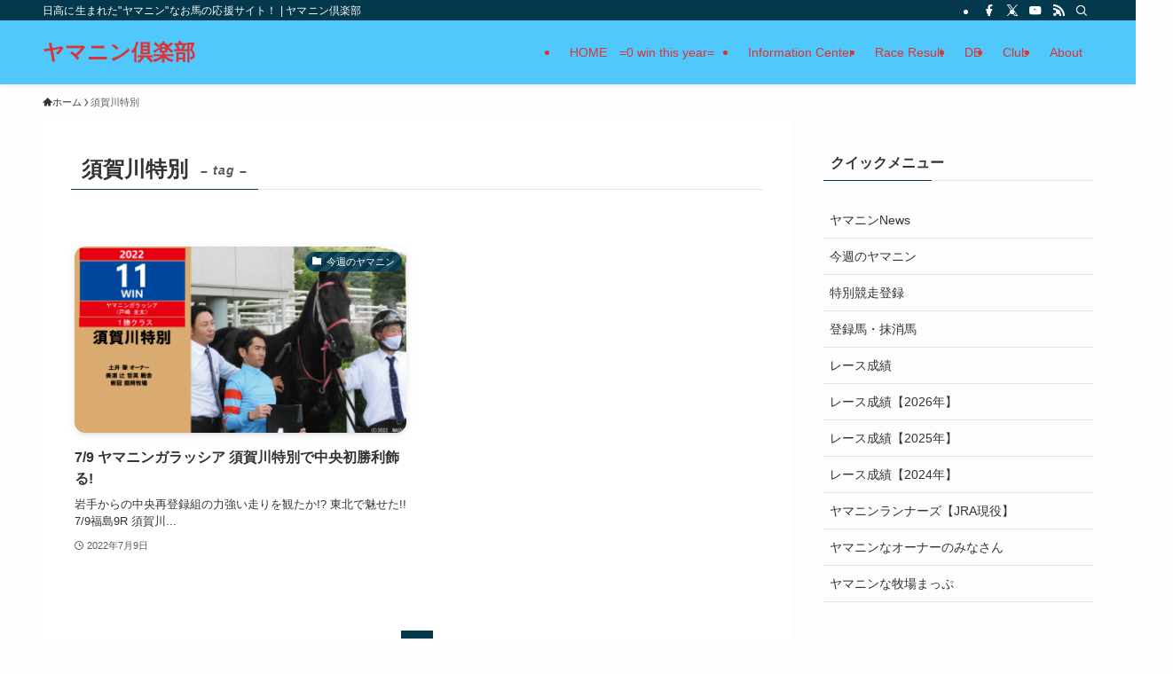

--- FILE ---
content_type: text/html; charset=UTF-8
request_url: https://yamanin.net/blog/tag/%E9%A0%88%E8%B3%80%E5%B7%9D%E7%89%B9%E5%88%A5
body_size: 42602
content:
<!DOCTYPE html>
<html dir="ltr" lang="ja" prefix="og: https://ogp.me/ns#" data-loaded="false" data-scrolled="false" data-spmenu="closed">
<head>
<meta charset="utf-8">
<meta name="format-detection" content="telephone=no">
<meta http-equiv="X-UA-Compatible" content="IE=edge">
<meta name="viewport" content="width=device-width, viewport-fit=cover">
<title>須賀川特別 | ヤマニン倶楽部</title>

		<!-- All in One SEO 4.9.3 - aioseo.com -->
	<meta name="robots" content="max-image-preview:large" />
	<meta name="msvalidate.01" content="BDBF56F8E4719412FEB874A80BED6053" />
	<link rel="canonical" href="https://yamanin.net/blog/tag/%e9%a0%88%e8%b3%80%e5%b7%9d%e7%89%b9%e5%88%a5" />
	<meta name="generator" content="All in One SEO (AIOSEO) 4.9.3" />
		<script data-jetpack-boost="ignore" type="application/ld+json" class="aioseo-schema">
			{"@context":"https:\/\/schema.org","@graph":[{"@type":"BreadcrumbList","@id":"https:\/\/yamanin.net\/blog\/tag\/%E9%A0%88%E8%B3%80%E5%B7%9D%E7%89%B9%E5%88%A5#breadcrumblist","itemListElement":[{"@type":"ListItem","@id":"https:\/\/yamanin.net#listItem","position":1,"name":"Home","item":"https:\/\/yamanin.net","nextItem":{"@type":"ListItem","@id":"https:\/\/yamanin.net\/blog\/tag\/%e9%a0%88%e8%b3%80%e5%b7%9d%e7%89%b9%e5%88%a5#listItem","name":"\u9808\u8cc0\u5ddd\u7279\u5225"}},{"@type":"ListItem","@id":"https:\/\/yamanin.net\/blog\/tag\/%e9%a0%88%e8%b3%80%e5%b7%9d%e7%89%b9%e5%88%a5#listItem","position":2,"name":"\u9808\u8cc0\u5ddd\u7279\u5225","previousItem":{"@type":"ListItem","@id":"https:\/\/yamanin.net#listItem","name":"Home"}}]},{"@type":"CollectionPage","@id":"https:\/\/yamanin.net\/blog\/tag\/%E9%A0%88%E8%B3%80%E5%B7%9D%E7%89%B9%E5%88%A5#collectionpage","url":"https:\/\/yamanin.net\/blog\/tag\/%E9%A0%88%E8%B3%80%E5%B7%9D%E7%89%B9%E5%88%A5","name":"\u9808\u8cc0\u5ddd\u7279\u5225 | \u30e4\u30de\u30cb\u30f3\u5036\u697d\u90e8","inLanguage":"ja","isPartOf":{"@id":"https:\/\/yamanin.net\/#website"},"breadcrumb":{"@id":"https:\/\/yamanin.net\/blog\/tag\/%E9%A0%88%E8%B3%80%E5%B7%9D%E7%89%B9%E5%88%A5#breadcrumblist"}},{"@type":"Person","@id":"https:\/\/yamanin.net\/#person","name":"\u306a\u304a\u3084(\u904b\u55b6)","sameAs":["https:\/\/twitter.com\/YamaninClub","https:\/\/www.instagram.com\/yamaninclub\/","https:\/\/www.youtube.com\/user\/naoyaono\/featured","https:\/\/www.tumblr.com\/yamaninclub"]},{"@type":"WebSite","@id":"https:\/\/yamanin.net\/#website","url":"https:\/\/yamanin.net\/","name":"\u30e4\u30de\u30cb\u30f3\u5036\u697d\u90e8","description":"\u65e5\u9ad8\u306b\u751f\u307e\u308c\u305f\"\u30e4\u30de\u30cb\u30f3\"\u306a\u304a\u99ac\u306e\u5fdc\u63f4\u30b5\u30a4\u30c8\uff01","inLanguage":"ja","publisher":{"@id":"https:\/\/yamanin.net\/#person"}}]}
		</script>
		<!-- All in One SEO -->

<link rel='dns-prefetch' href='//webfonts.xserver.jp' />
<link rel='dns-prefetch' href='//www.googletagmanager.com' />
<link rel='dns-prefetch' href='//stats.wp.com' />
<link rel='dns-prefetch' href='//v0.wordpress.com' />
<link rel='dns-prefetch' href='//widgets.wp.com' />
<link rel='dns-prefetch' href='//s0.wp.com' />
<link rel='dns-prefetch' href='//0.gravatar.com' />
<link rel='dns-prefetch' href='//1.gravatar.com' />
<link rel='dns-prefetch' href='//2.gravatar.com' />
<link rel='dns-prefetch' href='//jetpack.wordpress.com' />
<link rel='dns-prefetch' href='//public-api.wordpress.com' />
<link rel='preconnect' href='//i0.wp.com' />
<link rel='preconnect' href='//c0.wp.com' />
<link rel="alternate" type="application/rss+xml" title="ヤマニン倶楽部 &raquo; フィード" href="https://yamanin.net/feed" />
<link rel="alternate" type="application/rss+xml" title="ヤマニン倶楽部 &raquo; コメントフィード" href="https://yamanin.net/comments/feed" />
<link rel="alternate" type="application/rss+xml" title="ヤマニン倶楽部 &raquo; 須賀川特別 タグのフィード" href="https://yamanin.net/blog/tag/%e9%a0%88%e8%b3%80%e5%b7%9d%e7%89%b9%e5%88%a5/feed" />
<style id='wp-img-auto-sizes-contain-inline-css' type='text/css'>
img:is([sizes=auto i],[sizes^="auto," i]){contain-intrinsic-size:3000px 1500px}
/*# sourceURL=wp-img-auto-sizes-contain-inline-css */
</style>
<style id='wp-block-library-inline-css' type='text/css'>
:root{--wp-block-synced-color:#7a00df;--wp-block-synced-color--rgb:122,0,223;--wp-bound-block-color:var(--wp-block-synced-color);--wp-editor-canvas-background:#ddd;--wp-admin-theme-color:#007cba;--wp-admin-theme-color--rgb:0,124,186;--wp-admin-theme-color-darker-10:#006ba1;--wp-admin-theme-color-darker-10--rgb:0,107,160.5;--wp-admin-theme-color-darker-20:#005a87;--wp-admin-theme-color-darker-20--rgb:0,90,135;--wp-admin-border-width-focus:2px}@media (min-resolution:192dpi){:root{--wp-admin-border-width-focus:1.5px}}.wp-element-button{cursor:pointer}:root .has-very-light-gray-background-color{background-color:#eee}:root .has-very-dark-gray-background-color{background-color:#313131}:root .has-very-light-gray-color{color:#eee}:root .has-very-dark-gray-color{color:#313131}:root .has-vivid-green-cyan-to-vivid-cyan-blue-gradient-background{background:linear-gradient(135deg,#00d084,#0693e3)}:root .has-purple-crush-gradient-background{background:linear-gradient(135deg,#34e2e4,#4721fb 50%,#ab1dfe)}:root .has-hazy-dawn-gradient-background{background:linear-gradient(135deg,#faaca8,#dad0ec)}:root .has-subdued-olive-gradient-background{background:linear-gradient(135deg,#fafae1,#67a671)}:root .has-atomic-cream-gradient-background{background:linear-gradient(135deg,#fdd79a,#004a59)}:root .has-nightshade-gradient-background{background:linear-gradient(135deg,#330968,#31cdcf)}:root .has-midnight-gradient-background{background:linear-gradient(135deg,#020381,#2874fc)}:root{--wp--preset--font-size--normal:16px;--wp--preset--font-size--huge:42px}.has-regular-font-size{font-size:1em}.has-larger-font-size{font-size:2.625em}.has-normal-font-size{font-size:var(--wp--preset--font-size--normal)}.has-huge-font-size{font-size:var(--wp--preset--font-size--huge)}.has-text-align-center{text-align:center}.has-text-align-left{text-align:left}.has-text-align-right{text-align:right}.has-fit-text{white-space:nowrap!important}#end-resizable-editor-section{display:none}.aligncenter{clear:both}.items-justified-left{justify-content:flex-start}.items-justified-center{justify-content:center}.items-justified-right{justify-content:flex-end}.items-justified-space-between{justify-content:space-between}.screen-reader-text{border:0;clip-path:inset(50%);height:1px;margin:-1px;overflow:hidden;padding:0;position:absolute;width:1px;word-wrap:normal!important}.screen-reader-text:focus{background-color:#ddd;clip-path:none;color:#444;display:block;font-size:1em;height:auto;left:5px;line-height:normal;padding:15px 23px 14px;text-decoration:none;top:5px;width:auto;z-index:100000}html :where(.has-border-color){border-style:solid}html :where([style*=border-top-color]){border-top-style:solid}html :where([style*=border-right-color]){border-right-style:solid}html :where([style*=border-bottom-color]){border-bottom-style:solid}html :where([style*=border-left-color]){border-left-style:solid}html :where([style*=border-width]){border-style:solid}html :where([style*=border-top-width]){border-top-style:solid}html :where([style*=border-right-width]){border-right-style:solid}html :where([style*=border-bottom-width]){border-bottom-style:solid}html :where([style*=border-left-width]){border-left-style:solid}html :where(img[class*=wp-image-]){height:auto;max-width:100%}:where(figure){margin:0 0 1em}html :where(.is-position-sticky){--wp-admin--admin-bar--position-offset:var(--wp-admin--admin-bar--height,0px)}@media screen and (max-width:600px){html :where(.is-position-sticky){--wp-admin--admin-bar--position-offset:0px}}

/*# sourceURL=wp-block-library-inline-css */
</style><style id='global-styles-inline-css' type='text/css'>
:root{--wp--preset--aspect-ratio--square: 1;--wp--preset--aspect-ratio--4-3: 4/3;--wp--preset--aspect-ratio--3-4: 3/4;--wp--preset--aspect-ratio--3-2: 3/2;--wp--preset--aspect-ratio--2-3: 2/3;--wp--preset--aspect-ratio--16-9: 16/9;--wp--preset--aspect-ratio--9-16: 9/16;--wp--preset--color--black: #000;--wp--preset--color--cyan-bluish-gray: #abb8c3;--wp--preset--color--white: #fff;--wp--preset--color--pale-pink: #f78da7;--wp--preset--color--vivid-red: #cf2e2e;--wp--preset--color--luminous-vivid-orange: #ff6900;--wp--preset--color--luminous-vivid-amber: #fcb900;--wp--preset--color--light-green-cyan: #7bdcb5;--wp--preset--color--vivid-green-cyan: #00d084;--wp--preset--color--pale-cyan-blue: #8ed1fc;--wp--preset--color--vivid-cyan-blue: #0693e3;--wp--preset--color--vivid-purple: #9b51e0;--wp--preset--color--swl-main: var(--color_main);--wp--preset--color--swl-main-thin: var(--color_main_thin);--wp--preset--color--swl-gray: var(--color_gray);--wp--preset--color--swl-deep-01: var(--color_deep01);--wp--preset--color--swl-deep-02: var(--color_deep02);--wp--preset--color--swl-deep-03: var(--color_deep03);--wp--preset--color--swl-deep-04: var(--color_deep04);--wp--preset--color--swl-pale-01: var(--color_pale01);--wp--preset--color--swl-pale-02: var(--color_pale02);--wp--preset--color--swl-pale-03: var(--color_pale03);--wp--preset--color--swl-pale-04: var(--color_pale04);--wp--preset--gradient--vivid-cyan-blue-to-vivid-purple: linear-gradient(135deg,rgb(6,147,227) 0%,rgb(155,81,224) 100%);--wp--preset--gradient--light-green-cyan-to-vivid-green-cyan: linear-gradient(135deg,rgb(122,220,180) 0%,rgb(0,208,130) 100%);--wp--preset--gradient--luminous-vivid-amber-to-luminous-vivid-orange: linear-gradient(135deg,rgb(252,185,0) 0%,rgb(255,105,0) 100%);--wp--preset--gradient--luminous-vivid-orange-to-vivid-red: linear-gradient(135deg,rgb(255,105,0) 0%,rgb(207,46,46) 100%);--wp--preset--gradient--very-light-gray-to-cyan-bluish-gray: linear-gradient(135deg,rgb(238,238,238) 0%,rgb(169,184,195) 100%);--wp--preset--gradient--cool-to-warm-spectrum: linear-gradient(135deg,rgb(74,234,220) 0%,rgb(151,120,209) 20%,rgb(207,42,186) 40%,rgb(238,44,130) 60%,rgb(251,105,98) 80%,rgb(254,248,76) 100%);--wp--preset--gradient--blush-light-purple: linear-gradient(135deg,rgb(255,206,236) 0%,rgb(152,150,240) 100%);--wp--preset--gradient--blush-bordeaux: linear-gradient(135deg,rgb(254,205,165) 0%,rgb(254,45,45) 50%,rgb(107,0,62) 100%);--wp--preset--gradient--luminous-dusk: linear-gradient(135deg,rgb(255,203,112) 0%,rgb(199,81,192) 50%,rgb(65,88,208) 100%);--wp--preset--gradient--pale-ocean: linear-gradient(135deg,rgb(255,245,203) 0%,rgb(182,227,212) 50%,rgb(51,167,181) 100%);--wp--preset--gradient--electric-grass: linear-gradient(135deg,rgb(202,248,128) 0%,rgb(113,206,126) 100%);--wp--preset--gradient--midnight: linear-gradient(135deg,rgb(2,3,129) 0%,rgb(40,116,252) 100%);--wp--preset--font-size--small: 0.9em;--wp--preset--font-size--medium: 1.1em;--wp--preset--font-size--large: 1.25em;--wp--preset--font-size--x-large: 42px;--wp--preset--font-size--xs: 0.75em;--wp--preset--font-size--huge: 1.6em;--wp--preset--spacing--20: 0.44rem;--wp--preset--spacing--30: 0.67rem;--wp--preset--spacing--40: 1rem;--wp--preset--spacing--50: 1.5rem;--wp--preset--spacing--60: 2.25rem;--wp--preset--spacing--70: 3.38rem;--wp--preset--spacing--80: 5.06rem;--wp--preset--shadow--natural: 6px 6px 9px rgba(0, 0, 0, 0.2);--wp--preset--shadow--deep: 12px 12px 50px rgba(0, 0, 0, 0.4);--wp--preset--shadow--sharp: 6px 6px 0px rgba(0, 0, 0, 0.2);--wp--preset--shadow--outlined: 6px 6px 0px -3px rgb(255, 255, 255), 6px 6px rgb(0, 0, 0);--wp--preset--shadow--crisp: 6px 6px 0px rgb(0, 0, 0);}:where(.is-layout-flex){gap: 0.5em;}:where(.is-layout-grid){gap: 0.5em;}body .is-layout-flex{display: flex;}.is-layout-flex{flex-wrap: wrap;align-items: center;}.is-layout-flex > :is(*, div){margin: 0;}body .is-layout-grid{display: grid;}.is-layout-grid > :is(*, div){margin: 0;}:where(.wp-block-columns.is-layout-flex){gap: 2em;}:where(.wp-block-columns.is-layout-grid){gap: 2em;}:where(.wp-block-post-template.is-layout-flex){gap: 1.25em;}:where(.wp-block-post-template.is-layout-grid){gap: 1.25em;}.has-black-color{color: var(--wp--preset--color--black) !important;}.has-cyan-bluish-gray-color{color: var(--wp--preset--color--cyan-bluish-gray) !important;}.has-white-color{color: var(--wp--preset--color--white) !important;}.has-pale-pink-color{color: var(--wp--preset--color--pale-pink) !important;}.has-vivid-red-color{color: var(--wp--preset--color--vivid-red) !important;}.has-luminous-vivid-orange-color{color: var(--wp--preset--color--luminous-vivid-orange) !important;}.has-luminous-vivid-amber-color{color: var(--wp--preset--color--luminous-vivid-amber) !important;}.has-light-green-cyan-color{color: var(--wp--preset--color--light-green-cyan) !important;}.has-vivid-green-cyan-color{color: var(--wp--preset--color--vivid-green-cyan) !important;}.has-pale-cyan-blue-color{color: var(--wp--preset--color--pale-cyan-blue) !important;}.has-vivid-cyan-blue-color{color: var(--wp--preset--color--vivid-cyan-blue) !important;}.has-vivid-purple-color{color: var(--wp--preset--color--vivid-purple) !important;}.has-black-background-color{background-color: var(--wp--preset--color--black) !important;}.has-cyan-bluish-gray-background-color{background-color: var(--wp--preset--color--cyan-bluish-gray) !important;}.has-white-background-color{background-color: var(--wp--preset--color--white) !important;}.has-pale-pink-background-color{background-color: var(--wp--preset--color--pale-pink) !important;}.has-vivid-red-background-color{background-color: var(--wp--preset--color--vivid-red) !important;}.has-luminous-vivid-orange-background-color{background-color: var(--wp--preset--color--luminous-vivid-orange) !important;}.has-luminous-vivid-amber-background-color{background-color: var(--wp--preset--color--luminous-vivid-amber) !important;}.has-light-green-cyan-background-color{background-color: var(--wp--preset--color--light-green-cyan) !important;}.has-vivid-green-cyan-background-color{background-color: var(--wp--preset--color--vivid-green-cyan) !important;}.has-pale-cyan-blue-background-color{background-color: var(--wp--preset--color--pale-cyan-blue) !important;}.has-vivid-cyan-blue-background-color{background-color: var(--wp--preset--color--vivid-cyan-blue) !important;}.has-vivid-purple-background-color{background-color: var(--wp--preset--color--vivid-purple) !important;}.has-black-border-color{border-color: var(--wp--preset--color--black) !important;}.has-cyan-bluish-gray-border-color{border-color: var(--wp--preset--color--cyan-bluish-gray) !important;}.has-white-border-color{border-color: var(--wp--preset--color--white) !important;}.has-pale-pink-border-color{border-color: var(--wp--preset--color--pale-pink) !important;}.has-vivid-red-border-color{border-color: var(--wp--preset--color--vivid-red) !important;}.has-luminous-vivid-orange-border-color{border-color: var(--wp--preset--color--luminous-vivid-orange) !important;}.has-luminous-vivid-amber-border-color{border-color: var(--wp--preset--color--luminous-vivid-amber) !important;}.has-light-green-cyan-border-color{border-color: var(--wp--preset--color--light-green-cyan) !important;}.has-vivid-green-cyan-border-color{border-color: var(--wp--preset--color--vivid-green-cyan) !important;}.has-pale-cyan-blue-border-color{border-color: var(--wp--preset--color--pale-cyan-blue) !important;}.has-vivid-cyan-blue-border-color{border-color: var(--wp--preset--color--vivid-cyan-blue) !important;}.has-vivid-purple-border-color{border-color: var(--wp--preset--color--vivid-purple) !important;}.has-vivid-cyan-blue-to-vivid-purple-gradient-background{background: var(--wp--preset--gradient--vivid-cyan-blue-to-vivid-purple) !important;}.has-light-green-cyan-to-vivid-green-cyan-gradient-background{background: var(--wp--preset--gradient--light-green-cyan-to-vivid-green-cyan) !important;}.has-luminous-vivid-amber-to-luminous-vivid-orange-gradient-background{background: var(--wp--preset--gradient--luminous-vivid-amber-to-luminous-vivid-orange) !important;}.has-luminous-vivid-orange-to-vivid-red-gradient-background{background: var(--wp--preset--gradient--luminous-vivid-orange-to-vivid-red) !important;}.has-very-light-gray-to-cyan-bluish-gray-gradient-background{background: var(--wp--preset--gradient--very-light-gray-to-cyan-bluish-gray) !important;}.has-cool-to-warm-spectrum-gradient-background{background: var(--wp--preset--gradient--cool-to-warm-spectrum) !important;}.has-blush-light-purple-gradient-background{background: var(--wp--preset--gradient--blush-light-purple) !important;}.has-blush-bordeaux-gradient-background{background: var(--wp--preset--gradient--blush-bordeaux) !important;}.has-luminous-dusk-gradient-background{background: var(--wp--preset--gradient--luminous-dusk) !important;}.has-pale-ocean-gradient-background{background: var(--wp--preset--gradient--pale-ocean) !important;}.has-electric-grass-gradient-background{background: var(--wp--preset--gradient--electric-grass) !important;}.has-midnight-gradient-background{background: var(--wp--preset--gradient--midnight) !important;}.has-small-font-size{font-size: var(--wp--preset--font-size--small) !important;}.has-medium-font-size{font-size: var(--wp--preset--font-size--medium) !important;}.has-large-font-size{font-size: var(--wp--preset--font-size--large) !important;}.has-x-large-font-size{font-size: var(--wp--preset--font-size--x-large) !important;}
/*# sourceURL=global-styles-inline-css */
</style>

<link rel='stylesheet' id='swell-icons-css' href='https://yamanin.net/wp-content/themes/swell/build/css/swell-icons.css?ver=2.16.0' type='text/css' media='all' />
<style id='main_style-inline-css' type='text/css'>
.c-infoBar__btn,.is-style-btn_shiny a{overflow:hidden;position:relative;transition:opacity .25s,-webkit-transform .25s;transition:opacity .25s,transform .25s;transition:opacity .25s,transform .25s,-webkit-transform .25s;z-index:0}.c-infoBar__btn:before,.is-style-btn_shiny a:before{background-image:linear-gradient(90deg,hsla(0,0%,100%,0),hsla(0,0%,100%,.6) 80%,hsla(0,0%,100%,0));content:"";height:200px;left:-120px;position:absolute;top:50%;-webkit-transform:translateY(-50%) rotate(25deg);transform:translateY(-50%) rotate(25deg);width:80px}.c-infoBar__btn:after,.is-style-btn_shiny a:after{-webkit-animation-duration:3s;animation-duration:3s;-webkit-animation-iteration-count:infinite;animation-iteration-count:infinite;-webkit-animation-name:shiny_btn;animation-name:shiny_btn;-webkit-animation-timing-function:ease-in-out;animation-timing-function:ease-in-out;background-image:linear-gradient(100deg,hsla(0,0%,100%,0),#fff);content:"";height:100%;left:-100px;position:absolute;top:0;width:50px}.c-infoBar__btn:hover,.is-style-btn_shiny a:hover{-webkit-transform:translateY(2px);transform:translateY(2px)}.c-infoBar__btn:hover:before,.is-style-btn_shiny a:hover:before{left:110%;transition:.25s ease-in-out}.c-infoBar__btn:hover:after,.is-style-btn_shiny a:hover:after{-webkit-animation:none;animation:none}#fix_bottom_menu:before,.c-infoBar:before,.c-mvBtn__btn:before,.l-fixHeader:before,.p-spMenu__inner:before,[data-type=type1] .p-blogCard__inner:before{content:"";height:100%;left:0;position:absolute;top:0;width:100%;z-index:0}.wp-block-image.is-style-shadow img,.wp-block-video.is-style-shadow video,img.shadow{box-shadow:0 2px 8px rgba(0,0,0,.1),0 4px 8px -4px rgba(0,0,0,.2)}.w-pageTop,.w-singleBottom,.w-singleTop{margin:2em 0}.c-categoryList:before,.c-tagList:before,.c-taxList:before,code.dir_name:before,code.file_name:before{-webkit-font-smoothing:antialiased;-moz-osx-font-smoothing:grayscale;font-family:icomoon!important;font-style:normal;font-variant:normal;font-weight:400;line-height:1;text-transform:none}.c-categoryList__separation:after,.p-breadcrumb__item:after{background-color:currentcolor;-webkit-clip-path:polygon(45% 9%,75% 51%,45% 90%,30% 90%,60% 50%,30% 10%);clip-path:polygon(45% 9%,75% 51%,45% 90%,30% 90%,60% 50%,30% 10%);content:"";display:block;height:10px;margin:0;opacity:.8;width:10px}@-webkit-keyframes flash{0%{opacity:.6}to{opacity:1}}@keyframes flash{0%{opacity:.6}to{opacity:1}}@-webkit-keyframes FadeIn{to{opacity:1}}@keyframes FadeIn{to{opacity:1}}@-webkit-keyframes FadeInFromX{to{opacity:1;-webkit-transform:translateX(0);transform:translateX(0)}}@keyframes FadeInFromX{to{opacity:1;-webkit-transform:translateX(0);transform:translateX(0)}}@-webkit-keyframes FadeInFromY{to{opacity:1;-webkit-transform:translateY(0);transform:translateY(0)}}@keyframes FadeInFromY{to{opacity:1;-webkit-transform:translateY(0);transform:translateY(0)}}@-webkit-keyframes flowing_text{to{-webkit-transform:translateX(-100%);transform:translateX(-100%)}}@keyframes flowing_text{to{-webkit-transform:translateX(-100%);transform:translateX(-100%)}}@-webkit-keyframes shiny_btn{0%{opacity:0;-webkit-transform:scale(0) rotate(25deg);transform:scale(0) rotate(25deg)}84%{opacity:0;-webkit-transform:scale(0) rotate(25deg);transform:scale(0) rotate(25deg)}85%{opacity:.9;-webkit-transform:scale(1) rotate(25deg);transform:scale(1) rotate(25deg)}to{opacity:0;-webkit-transform:scale(50) rotate(25deg);transform:scale(50) rotate(25deg)}}@keyframes shiny_btn{0%{opacity:0;-webkit-transform:scale(0) rotate(25deg);transform:scale(0) rotate(25deg)}84%{opacity:0;-webkit-transform:scale(0) rotate(25deg);transform:scale(0) rotate(25deg)}85%{opacity:.9;-webkit-transform:scale(1) rotate(25deg);transform:scale(1) rotate(25deg)}to{opacity:0;-webkit-transform:scale(50) rotate(25deg);transform:scale(50) rotate(25deg)}}@-webkit-keyframes leftToRight{0%{-webkit-transform:scale(1.1) translateX(-1%);transform:scale(1.1) translateX(-1%)}to{-webkit-transform:scale(1.1) translateX(1%);transform:scale(1.1) translateX(1%)}}@keyframes leftToRight{0%{-webkit-transform:scale(1.1) translateX(-1%);transform:scale(1.1) translateX(-1%)}to{-webkit-transform:scale(1.1) translateX(1%);transform:scale(1.1) translateX(1%)}}@-webkit-keyframes zoomUp{0%{-webkit-transform:scale(1);transform:scale(1)}to{-webkit-transform:scale(1.1);transform:scale(1.1)}}@keyframes zoomUp{0%{-webkit-transform:scale(1);transform:scale(1)}to{-webkit-transform:scale(1.1);transform:scale(1.1)}}@-webkit-keyframes FloatVertical{0%{-webkit-transform:translate3d(0,4px,0);transform:translate3d(0,4px,0)}50%{-webkit-transform:translate3d(0,-4px,0);transform:translate3d(0,-4px,0)}to{-webkit-transform:translate3d(0,4px,0);transform:translate3d(0,4px,0)}}@keyframes FloatVertical{0%{-webkit-transform:translate3d(0,4px,0);transform:translate3d(0,4px,0)}50%{-webkit-transform:translate3d(0,-4px,0);transform:translate3d(0,-4px,0)}to{-webkit-transform:translate3d(0,4px,0);transform:translate3d(0,4px,0)}}@-webkit-keyframes FloatHorizontal{0%{-webkit-transform:translate3d(4px,0,0);transform:translate3d(4px,0,0)}50%{-webkit-transform:translate3d(-4px,0,0);transform:translate3d(-4px,0,0)}to{-webkit-transform:translate3d(4px,0,0);transform:translate3d(4px,0,0)}}@keyframes FloatHorizontal{0%{-webkit-transform:translate3d(4px,0,0);transform:translate3d(4px,0,0)}50%{-webkit-transform:translate3d(-4px,0,0);transform:translate3d(-4px,0,0)}to{-webkit-transform:translate3d(4px,0,0);transform:translate3d(4px,0,0)}}:root{--color_border:hsla(0,0%,78%,.5);--color_gray:hsla(0,0%,78%,.15);--swl-color_hov_gray:rgba(3,2,2,.05);--swl-color_shadow:rgba(0,0,0,.12);--swl-fz--root:3.6vw;--swl-fz--side:var(--swl-fz--root);--swl-block-margin:2em;--swl-sidebar_width:280px;--swl-sidebar_margin:24px;--swl-pad_post_content:0px;--swl-pad_container:4vw;--swl-h2-margin--x:-2vw;--swl-box_shadow:0 2px 4px rgba(0,0,0,.05),0 4px 4px -4px rgba(0,0,0,.1);--swl-img_shadow:0 2px 8px rgba(0,0,0,.1),0 4px 8px -4px rgba(0,0,0,.2);--swl-btn_shadow:0 2px 2px rgba(0,0,0,.1),0 4px 8px -4px rgba(0,0,0,.2);--swl-text_color--black:#333;--swl-text_color--white:#fff;--swl-fz--xs:.75em;--swl-fz--small:.9em;--swl-fz--normal:1rem;--swl-fz--medium:1.1em;--swl-fz--large:1.25em;--swl-fz--huge:1.6em;--swl-list-padding--left:1.5em;--swl-list-padding--has_bg:1em 1em 1em 1.75em}html{font-size:var(--swl-fz--root)}.c-plainBtn{-webkit-appearance:none;-o-appearance:none;appearance:none;background-color:transparent;border:none;box-shadow:none}*,.c-plainBtn{margin:0;padding:0}*{box-sizing:border-box;font-family:inherit;font-size:inherit;line-height:inherit}:after,:before{box-sizing:inherit;text-decoration:inherit;vertical-align:inherit}b,strong{font-weight:700}sub,sup{font-size:smaller}ruby>rt{font-size:50%}main{display:block}:where(ol:not([type])),:where(ul:not([type])){list-style:none}blockquote,q{quotes:none}blockquote:after,blockquote:before,q:after,q:before{content:none}table{border-collapse:collapse;border-spacing:0}td,th{word-break:break-all}img{border-style:none;height:auto;max-width:100%}video{outline:none}code,pre{-moz-tab-size:4;-o-tab-size:4;tab-size:4}svg:not([fill]){fill:currentcolor}[hidden]{display:none}button,input,optgroup,select,textarea{font-family:inherit;font-size:inherit;line-height:inherit}button,input{overflow:visible}button,select{text-transform:none}[type=button],[type=reset],[type=submit],button{-webkit-appearance:button;cursor:pointer;display:inline-block}[role=button]{cursor:pointer}fieldset{padding:.35em .75em .625em}legend{box-sizing:border-box;color:inherit;display:table;max-width:100%;padding:0;white-space:normal}button,input,select,textarea{background-color:#f7f7f7;border:1px solid hsla(0,0%,78%,.5);border-radius:0;color:#333;padding:.25em .5em}[type=color]{padding:0}[type=range]{vertical-align:middle}[aria-busy=true]{cursor:progress}[aria-controls]{cursor:pointer}[aria-disabled]{cursor:default}html{letter-spacing:var(--swl-letter_spacing,normal)}body{word-wrap:break-word;-webkit-text-size-adjust:100%;background-color:var(--color_bg);color:var(--color_text);font-family:var(--swl-font_family);font-size:1rem;font-weight:var(--swl-font_weight);line-height:1.6;max-width:100%;min-width:100%;overflow-wrap:break-word;overflow-x:clip;position:relative}a{color:var(--color_link)}.swl-inline-color{--color_link:currentcolor}#lp-content .post_content,#main_content .post_content{font-size:var(--swl-fz--content,16px)}[data-spmenu=opened] #wpadminbar{z-index:1}#fix_bottom_menu{bottom:-60px;display:none;left:0;position:fixed}[data-spmenu=opened] body>.adsbygoogle{top:-140px!important}.-index-off .widget_swell_index,.-index-off [data-onclick=toggleIndex]{display:none}.-index-off .widget_swell_index+.c-widget{margin-top:0!important}.l-article{max-width:var(--article_size);padding-left:0;padding-right:0}.-sidebar-off .l-article,.lp-content .l-article{margin-left:auto;margin-right:auto}#body_wrap{max-width:100%;overflow-x:clip;position:relative;z-index:1}#body_wrap.-bg-fix{z-index:1}#body_wrap.-bg-fix:before{content:"";height:100%;left:0;position:fixed;top:0;width:100%;z-index:-1}.admin-bar{--swl-adminbarH:var(--wp-admin--admin-bar--height,32px)}.l-container{margin-left:auto;margin-right:auto;max-width:calc(var(--container_size, 0px) + var(--swl-pad_container, 0px)*2);padding-left:var(--swl-pad_container,0);padding-right:var(--swl-pad_container,0)}.l-content{margin:0 auto 6em;padding-top:2em;position:relative;z-index:1}.l-fixHeader{left:0;margin-top:var(--swl-adminbarH,0);opacity:0;position:fixed;top:0;-webkit-transform:translateY(calc(var(--swl-fix_headerH, 100px)*-1));transform:translateY(calc(var(--swl-fix_headerH, 100px)*-1));visibility:hidden;width:100%;z-index:101}.l-fixHeader[data-ready]{transition:all .5s}.l-fixHeader:before{background:var(--color_header_bg);display:block}.c-smallNavTitle{color:inherit;font-size:10px;line-height:1;opacity:.6}.sub-menu .c-smallNavTitle{display:none}.c-gnav{display:flex;height:100%;text-align:center}.c-gnav a{text-decoration:none}.c-gnav .ttl{color:inherit;line-height:1;position:relative;z-index:1}.c-gnav>.menu-item{height:100%;position:relative}.c-gnav>.menu-item:hover>.sub-menu{opacity:1;visibility:visible}.c-gnav>.menu-item>a{color:inherit;display:flex;flex-direction:column;height:100%;justify-content:center;padding:0 12px;position:relative;white-space:nowrap}.c-gnav>.menu-item>a .ttl{display:block;font-size:14px}.c-gnav>.menu-item>a:after{bottom:0;content:"";display:block;left:0;position:absolute;transition:width .25s,height .25s,-webkit-transform .25s;transition:transform .25s,width .25s,height .25s;transition:transform .25s,width .25s,height .25s,-webkit-transform .25s}.c-gnav>.menu-item>a .c-submenuToggleBtn{display:none}.c-gnav>.menu-item>.sub-menu{left:50%;top:100%;-webkit-transform:translateX(-50%);transform:translateX(-50%)}.c-gnav .sub-menu{box-shadow:0 2px 4px rgba(0,0,0,.1);opacity:0;position:absolute;text-align:left;transition:opacity .25s,visibility .25s;visibility:hidden;width:15em;z-index:1}.c-gnav .sub-menu li{position:relative}.c-gnav .sub-menu .ttl{font-size:.9em;left:0;position:relative;transition:left .25s}.c-gnav .sub-menu a{color:inherit;display:block;padding:.5em .75em;position:relative}.c-gnav .sub-menu a:hover{background-color:var(--swl-color_hov_gray)}.c-gnav__sBtn{color:inherit;display:flex;flex-direction:column;height:100%;justify-content:center;padding:0 12px;width:auto}.c-gnav__sBtn .icon-search{font-size:20px}.l-header{background:var(--color_header_bg);left:0;top:0;z-index:100}.l-header,.l-header__inner{position:relative;width:100%}.l-header__inner{color:var(--color_header_text);z-index:1}.l-header__inner .c-catchphrase{letter-spacing:var(--swl-letter_spacing,.2px)}.l-header__logo{line-height:1}.c-headLogo.-txt{align-items:center;display:flex}.c-headLogo__link{display:block;text-decoration:none}.-img .c-headLogo__link{height:100%}.-txt .c-headLogo__link{color:inherit;display:block;font-size:5vw;font-weight:700}.c-headLogo__img{height:100%;-o-object-fit:contain;object-fit:contain;width:auto}.w-header{align-items:center;display:flex}.l-header__customBtn,.l-header__menuBtn{height:var(--logo_size_sp);line-height:1.25;text-align:center;width:var(--logo_size_sp)}.l-mainContent{position:static!important;width:100%}.-sidebar-on .l-mainContent{max-width:100%}.l-mainContent__inner>:first-child,.l-parent>:first-child,.post_content>:first-child{margin-top:0!important}.l-mainContent__inner>:last-child,.l-parent>:last-child,.post_content>:last-child{margin-bottom:0!important}.l-scrollObserver{display:block;height:1px;left:0;pointer-events:none;position:absolute;top:100px;visibility:hidden;width:100%;z-index:1000}#sidebar{font-size:var(--swl-fz--side);position:relative}.c-blogLink{--the-ison-size:1em;align-items:center;display:flex;gap:.5em;line-height:1.5;text-decoration:none}.c-blogLink__icon{flex:0 0 auto;text-decoration:none}.c-blogLink__icon .__svg{height:var(--the-ison-size);width:var(--the-ison-size)}.c-blogLink[data-style=text]{--the-ison-size:.9em}.c-blogLink[data-style=text] .c-blogLink__icon{border:1px solid;border-radius:50%;display:inline-flex;flex:0 0 auto;padding:4px}.c-blogLink[data-style=text] .c-blogLink__text{text-decoration:underline}.c-blogLink[data-style=slim]{--the-ison-size:1.2em;align-items:stretch;border-radius:6px;box-shadow:0 1px 3px 1px rgba(0,0,0,.1);color:inherit;gap:0;overflow:hidden}.c-blogLink[data-style=slim] .c-blogLink__icon{align-items:center;background-color:#e6e9ea;border:2px solid #fff;border-radius:inherit;color:#34383f;display:flex;justify-content:center;transition:color .25s,background-color .25s;width:3.25em}.c-blogLink[data-style=slim] .c-blogLink__text{padding:1em .75em}.c-blogLink[data-style=slim]:hover .c-blogLink__icon{background-color:#34383f;color:#fff}.c-listMenu.c-listMenu li{margin:0;position:relative}.c-listMenu a{border-bottom:1px solid var(--color_border);color:inherit;display:block;line-height:1.4;position:relative;text-decoration:none}.c-listMenu a:hover{background-color:var(--swl-color_hov_gray)}.c-taxList:before{content:"\e92f"}.c-categoryList{color:var(--color_main)}.c-categoryList:before{content:"\e92f"}.c-tagList:before{color:inherit;content:"\e935"}.c-categoryList__link,.c-tagList__link,.c-taxList__link{border-radius:1px;display:block;line-height:1;padding:4px .5em;text-decoration:none}.c-tagList__link{background:#f7f7f7;color:#333}.c-categoryList__link{background-color:var(--color_main);color:#fff}.c-taxList__link{background:#f7f7f7;color:#333}.l-mainContent .c-categoryList__link.-current{background:none;box-shadow:inset 0 0 0 1px currentcolor;color:inherit}.l-topTitleArea .c-categoryList__link.-current{border:none;padding:0}.c-categoryList__separation{display:block;line-height:1;margin-right:.25em}.c-filterLayer:after,.c-filterLayer:before,.c-filterLayer__img{height:100%;left:0;position:absolute;top:0;width:100%}.c-filterLayer{z-index:0}.c-filterLayer:before{z-index:1}.c-filterLayer:after{display:block;z-index:2}.c-filterLayer.-texture-dot:after{background-color:rgba(0,0,0,.1);background-image:url([data-uri]);background-size:2px;content:"";opacity:.5}.c-filterLayer.-texture-brushed:after{background-image:url(https://yamanin.net/wp-content/themes/swell/assets//img/texture/white-brushed.png);content:"";opacity:.5}.c-filterLayer__img{z-index:0}.-filter-blur>.c-filterLayer__img{-webkit-filter:blur(4px);filter:blur(4px);height:calc(100% + 8px);left:-4px;top:-4px;width:calc(100% + 8px)}.-filter-glay>.c-filterLayer__img{-webkit-filter:grayscale(60%);filter:grayscale(60%)}.c-fixBtn{align-items:center;background:#fff;border:1px solid var(--color_main);border-radius:var(--swl-radius--8,0);box-shadow:var(--swl-box_shadow);color:var(--color_main);cursor:pointer;display:flex;flex-direction:column;height:52px;justify-content:center;letter-spacing:normal;line-height:1;opacity:.75;overflow:hidden;text-align:center;transition:all .25s;width:52px}.c-fixBtn+.c-fixBtn{margin-top:16px}.c-fixBtn__icon{display:block;font-size:20px}.c-fixBtn__label{-webkit-font-feature-settings:"palt";font-feature-settings:"palt";display:block;font-size:10px;-webkit-transform:scale(.9);transform:scale(.9)}#fix_tocbtn .c-fixBtn__label{margin-top:2px}#pagetop .c-fixBtn__label{margin-top:-8px}#pagetop[data-has-text="1"] .c-fixBtn__icon{-webkit-transform:translateY(-6px);transform:translateY(-6px)}.c-iconBtn{align-content:center;align-items:center;color:inherit;display:inline-flex;flex-wrap:wrap;height:100%;justify-content:center;text-decoration:none;width:100%}.c-iconBtn .-menuBtn{z-index:1}.c-iconBtn__icon{display:block;font-size:24px}.p-spMenu__closeBtn .c-iconBtn__icon{font-size:20px}.c-iconBtn__icon:before{display:block}.c-iconBtn__label{display:block;font-size:10px;-webkit-transform:scale(.9);transform:scale(.9);width:100%}.c-iconList{display:flex;flex-wrap:wrap}.widget_swell_prof_widget .c-iconList,.widget_swell_sns_links .c-iconList{justify-content:center}.l-footer__foot .c-iconList{justify-content:center;margin-bottom:8px}.c-iconList__link{box-sizing:content-box;color:inherit;height:1em;margin:0 3px;padding:2px;text-align:center;text-decoration:none;width:1em}.c-iconList__icon,.c-iconList__link{display:block;line-height:1}.c-iconList__icon:before{color:inherit}.is-style-circle .c-iconList__link{border:1px solid;border-radius:50%;margin:4px;padding:5px}.c-modal{height:100%;left:0;position:fixed;top:0;transition:opacity .5s,visibility .5s;width:100%;z-index:1000}[data-loaded=false] .c-modal{display:none}.c-modal:not(.is-opened){opacity:0;pointer-events:none;visibility:hidden}.c-modal .c-modal__close{color:#fff;cursor:pointer;left:0;line-height:2;padding-top:.5em;position:absolute;text-align:center;text-shadow:1px 1px 1px #000;top:100%;width:100%}.c-mvBtn{display:block;margin:2em auto 0;position:relative;text-align:center}.u-ta-l .c-mvBtn{margin-left:0}.u-ta-r .c-mvBtn{margin-right:0}.c-mvBtn__btn{background-color:var(--color_main);border-radius:var(--mv_btn_radius);box-shadow:0 1px 4px rgba(0,0,0,.1);display:block;font-size:3.2vw;letter-spacing:var(--swl-letter_spacing,1px);overflow:hidden;padding:.75em 2.5em;position:relative;text-decoration:none;text-shadow:none;transition:box-shadow .25s}.-btn-n>.c-mvBtn__btn{color:#fff}.c-mvBtn__btn:before{background:linear-gradient(hsla(0,0%,100%,.2),#fff);border-radius:2px;display:block;opacity:0;transition:opacity .25s}.c-mvBtn__btn:hover{box-shadow:0 1px 8px rgba(0,0,0,.2);opacity:1}.c-mvBtn__btn:hover:before{opacity:.2}.-btn-b>.c-mvBtn__btn{background:none;border:1px solid}.c-overlay{background:rgba(0,0,0,.75);height:100%;left:0;position:absolute;top:0;width:100%;z-index:0}.c-pagination{align-items:center;display:flex;flex-wrap:wrap;font-size:13px;justify-content:center;margin:3em 0;position:relative}[class*=page-numbers]{box-sizing:content-box;display:block;font-size:14px;height:36px;line-height:36px;margin:6px;min-width:36px;padding:0;position:relative;text-align:center;text-decoration:none;transition:color .25s,background-color .25s;width:auto}[class*=page-numbers].current,[class*=page-numbers]:hover{background-color:var(--color_main);color:#fff}.c-pagination__dot{color:#aaa;margin:0 6px}.c-postTitle{align-items:center;display:flex;flex-direction:row-reverse}.c-postTitle__ttl{font-size:5vw;line-height:1.4;width:100%}.c-postTitle__date{border-right:1px solid var(--color_border);font-weight:400;line-height:1;margin-right:.75em;padding:.5em .75em .5em 0;text-align:center}.c-postTitle__date .__y{display:block;font-size:3vw;line-height:1;margin-bottom:4px}.c-postTitle__date .__md{display:block;font-size:4.2vw}.p-postList .c-postTitle{margin:0 auto 1em;position:relative;width:100%;z-index:1}.p-postList .c-postTitle__date .__md,.p-postList .c-postTitle__ttl{font-size:4vw}.c-reviewStars i{color:var(--color-review_star,#fac225)}.post_content>.c-reviewStars{display:block}.c-scrollHint{-webkit-animation:FloatHorizontal 2s ease-in-out infinite alternate;animation:FloatHorizontal 2s ease-in-out infinite alternate;margin-bottom:2px!important;margin-top:3em;text-align:right}.c-scrollHint span{align-items:center;display:inline-flex;font-size:12px;line-height:1;opacity:.75;vertical-align:middle}.c-scrollHint span i{font-size:16px;margin-left:4px}.c-scrollHint+.wp-block-table{margin-top:0!important}.c-searchForm{position:relative}.c-searchForm__s{background-color:#fff;line-height:2;padding:4px 44px 4px 8px;width:100%}.c-searchForm__submit{border-radius:var(--swl-radius--4,0);height:100%;overflow:hidden;position:absolute;right:0;top:0;width:40px}.c-searchForm__submit:before{color:#fff;font-size:20px;left:50%;position:absolute;top:50%;-webkit-transform:translateX(-50%) translateY(-50%);transform:translateX(-50%) translateY(-50%);z-index:1}.w-header .c-searchForm__s{font-size:14px;line-height:20px}.w-header .c-searchForm__submit{width:30px}.w-header .c-searchForm__submit:before{font-size:16px}.skip-link{left:0;opacity:0;overflow:hidden;pointer-events:none;position:absolute!important;text-decoration:none;top:0;z-index:999}.skip-link:focus{background-color:#f1f1f1;border-radius:3px;box-shadow:0 0 2px 2px rgba(0,0,0,.6);color:#21759b;display:block;font-size:14px;font-weight:700;height:auto;left:8px;opacity:1;padding:16px 24px;pointer-events:auto;top:8px;width:auto;z-index:1000}.c-postAuthor{align-items:center;display:flex}.c-postAuthor.is-link{color:inherit;text-decoration:none;transition:opacity .25s}.c-postAuthor.is-link:hover{opacity:.75}.c-postAuthor__figure{border-radius:50%;height:20px;margin:0 .25em 0 1px;overflow:hidden;width:20px}.c-postAuthor__figure .avatar{display:block;-o-object-fit:cover;object-fit:cover}.c-postThumb{overflow:hidden;position:relative;vertical-align:middle}.c-postThumb__figure{margin:0;overflow:hidden;position:relative;width:100%;z-index:0}.c-postThumb__figure:before{content:"";display:block;height:0;padding-top:var(--card_posts_thumb_ratio)}.-type-list .c-postThumb__figure:before,.-type-list2 .c-postThumb__figure:before{padding-top:var(--list_posts_thumb_ratio)}.-type-big .c-postThumb__figure:before{padding-top:var(--big_posts_thumb_ratio)}.-type-thumb .c-postThumb__figure:before{padding-top:var(--thumb_posts_thumb_ratio)}.p-blogCard .c-postThumb__figure:before{padding-top:var(--blogcard_thumb_ratio)}.p-postList__link:hover .c-postThumb:before{opacity:.2}.p-postList__link:hover .c-postThumb__img{-webkit-transform:scale(1.06);transform:scale(1.06)}.c-postThumb__img{left:0;position:absolute;top:0;transition:-webkit-transform .25s;transition:transform .25s;transition:transform .25s,-webkit-transform .25s}.c-postThumb__cat{background-color:var(--color_main);display:inline-block;font-size:10px;line-height:2;overflow:hidden;padding:0 .75em;position:absolute;right:0;top:0;white-space:nowrap;z-index:1}.-type-list .c-postThumb__cat,.-type-list2 .c-postThumb__cat{left:0;right:auto;-webkit-transform-origin:0 0;transform-origin:0 0}.c-postThumb__cat:before{margin-right:.4em}.c-postTimes{align-items:center;display:flex;flex-wrap:wrap;gap:.5em}.c-postTimes__modified:before,.c-postTimes__posted:before{margin-right:.325em;position:relative;top:1px}.c-rssSite{margin-right:.5rem}.c-rssSite__favi{display:block;height:14px;margin-right:.25rem;width:14px}.c-rssAuthor{margin-left:0!important}.p-blogCard{cursor:pointer;display:block;margin:2.5em auto 2em;max-width:880px;transition:box-shadow .25s;width:100%}.wp-block-embed>.p-blogCard{margin:0 auto}.p-blogCard:hover{box-shadow:0 4px 16px rgba(0,0,0,.1),0 12px 28px -12px rgba(0,0,0,.05)}.p-blogCard:hover .c-postThumb__img{opacity:1}.p-blogCard__caption{background:var(--color_content_bg);border-radius:2px;display:inline-block;font-size:11px;left:16px;line-height:2;padding:0 .5em;position:absolute;top:-1em;z-index:1}.p-blogCard__caption:before{content:"\e923";display:inline-block;font-family:icomoon;margin-right:3px}.-external .p-blogCard__caption:before{content:"\e91a"}.p-blogCard__inner{align-items:center;display:flex;justify-content:space-between;margin:0;padding:16px;position:relative;transition:box-shadow .25s}.-noimg>.p-blogCard__inner{min-height:5em}.p-blogCard__thumb{flex-shrink:0;margin:0 1em 0 0;width:30%}.p-blogCard__thumb .c-postThumb__figure{margin:0;position:relative;width:100%}.p-blogCard__body{flex:1 1 auto;margin:0}.p-blogCard__title{color:inherit;display:block;font-weight:400;line-height:1.4;text-decoration:none}.p-blogCard__excerpt{display:block;font-size:.8em;line-height:1.4;margin-top:.5em;opacity:.8;word-break:break-word}[data-type=type1] .p-blogCard__caption{bottom:auto;right:auto}[data-type=type1] .p-blogCard__inner{padding-top:21px}[data-type=type1] .p-blogCard__inner:before{border:1px solid;border-radius:var(--swl-radius--2,0);display:block;pointer-events:none}[data-type=type2] .p-blogCard__caption{background:var(--color_main);bottom:auto;color:#fff;padding:0 .75em;right:auto}[data-type=type2] .p-blogCard__inner{border:1px solid var(--color_main);border-radius:2px;padding-top:24px}[data-type=type3] .p-blogCard__caption{background:none;bottom:2px;font-size:10px;left:auto;opacity:.8;right:4px;top:auto;-webkit-transform:scale(.8);transform:scale(.8);-webkit-transform-origin:100% 100%;transform-origin:100% 100%}[data-type=type3] .p-blogCard__inner{background:#fff;border-radius:2px;box-shadow:0 1px 3px 1px rgba(0,0,0,.08);color:#333}.p-breadcrumb{margin:0 auto;padding:8px 0;position:relative}.p-breadcrumb.-bg-on{background:#f7f7f7}.p-breadcrumb:not(.-bg-on){padding-top:12px}.-body-solid .p-breadcrumb.-bg-on{box-shadow:inset 0 -1px 8px rgba(0,0,0,.06)}.-frame-on .p-breadcrumb,.c-infoBar+.p-breadcrumb,.c-infoBar+[data-barba=container]>.p-breadcrumb,.l-topTitleArea+.p-breadcrumb{background:none!important;border:none!important;box-shadow:none!important;padding-top:12px}.-frame-on .p-breadcrumb{padding-bottom:12px}.p-breadcrumb__list{align-items:center;display:flex;font-size:10px;gap:.5em;list-style:none;overflow:hidden;width:100%}.p-breadcrumb__item{align-items:center;display:inline-flex;gap:.5em;position:relative}.p-breadcrumb__item:last-child:after{content:none}.p-breadcrumb__item:last-child span{opacity:.8}.p-breadcrumb__text{align-items:center;color:inherit;display:block;display:inline-flex;text-decoration:none;white-space:nowrap}.p-breadcrumb__text:before{margin-right:3px}.p-breadcrumb__text:hover span{opacity:.76}.p-breadcrumb__text .__home{align-items:center;display:inline-flex;gap:4px}.p-breadcrumb__text .__home:before{line-height:inherit}.single .p-breadcrumb__item:last-child>span.p-breadcrumb__text{display:none}.p-fixBtnWrap{align-items:flex-end;bottom:1.25em;display:flex;flex-direction:column;opacity:0;position:fixed;right:1em;text-align:center;-webkit-transform:translateY(-8px);transform:translateY(-8px);transition:opacity .3s,visibility .3s,-webkit-transform .3s;transition:opacity .3s,transform .3s,visibility .3s;transition:opacity .3s,transform .3s,visibility .3s,-webkit-transform .3s;visibility:hidden;z-index:99}[data-loaded=false] .p-fixBtnWrap{display:none}[data-scrolled=true] .p-fixBtnWrap{opacity:1;-webkit-transform:translateY(0);transform:translateY(0);visibility:visible}.p-postListWrap{position:relative}.p-postList.p-postList{list-style:none;margin-bottom:0;padding-left:0}.p-postList.-type-simple{border-top:1px solid var(--color_border)}.p-postList.-type-card,.p-postList.-type-thumb{display:flex;flex-wrap:wrap;margin-left:-.5em;margin-right:-.5em}.-frame-off .p-postList.-type-list2{border-top:1px solid var(--color_border);padding-top:1.5em}.c-widget .p-postList.-type-card{margin-bottom:-1.5em}.p-postList.-type-thumb+.is-style-more_btn{margin-top:1em}.p-postList.-type-simple+.is-style-more_btn{margin-top:2em}.p-postList__item.p-postList__item:before{content:none}.-type-simple .p-postList__item{margin-bottom:0;margin-top:0}.-type-list .p-postList__item{margin-bottom:2em;margin-top:0}.-type-list2 .p-postList__item{border-bottom:1px solid var(--color_border);margin-bottom:1.5em;margin-top:0;padding-bottom:1.5em}.-type-big .p-postList__item{padding-left:.5em;padding-right:.5em}.-type-big .p-postList__item:not(:last-child){border-bottom:1px solid var(--color_border);margin-bottom:3em;padding-bottom:3em}.-type-card .p-postList__item{margin-bottom:2.5em;margin-top:0;padding:0 .5em;width:50%}.-type-thumb .p-postList__item{margin-bottom:1em;margin-top:0;padding:0 .5em;width:50%}.is-first-big>.p-postList__item:first-child{width:100%}.c-widget .-type-card .p-postList__item{margin-bottom:2em}.c-widget .-type-list .p-postList__item{margin-bottom:1.5em}.p-postList__link{color:inherit;display:block;position:relative;text-decoration:none;z-index:0}.-type-card .p-postList__link{height:100%}.-type-simple .p-postList__link{border-bottom:1px solid var(--color_border);display:block;padding:1em .25em;transition:background-color .25s}.-type-simple .p-postList__link:hover{background-color:var(--swl-color_hov_gray)}.-type-list .p-postList__link,.-type-list2 .p-postList__link{align-items:flex-start;display:flex;flex-wrap:wrap;justify-content:space-between}.-type-list2 .p-postList__link{padding:0 .25em}.-type-list2 .p-postList__item:nth-child(2n) .p-postList__link{flex-direction:row-reverse}.-type-card .p-postList__thumb{width:100%}.-type-list .p-postList__thumb,.-type-list2 .p-postList__thumb{width:36%}.-type-thumb .p-postList__thumb{box-shadow:none;width:100%}.p-postList__thumb:before{background:linear-gradient(45deg,var(--color_gradient1),var(--color_gradient2));content:"";display:block;height:100%;left:0;opacity:0;position:absolute;top:0;transition:opacity .25s;width:100%;z-index:1}.p-postList__body{position:relative;transition:opacity .25s}.-type-big .p-postList__body,.-type-card .p-postList__body{padding-top:1em}.-ps-style-normal .p-postList__item:hover .p-postList__body,.-type-card .p-postList__item:hover .p-postList__body,.-type-list .p-postList__item:hover .p-postList__body{opacity:.75}.-type-list .p-postList__body,.-type-list2 .p-postList__body{width:60%}.-type-thumb .p-postList__body{background:rgba(0,0,0,.5);bottom:0;color:#fff;left:0;padding:.75em;position:absolute;width:100%}.-type-big .p-postList__body:after,.-type-list2 .p-postList__body:after{box-shadow:0 0 0 1px var(--color_border);display:block;font-size:12px;letter-spacing:var(--swl-letter_spacing,.5px);margin:2em auto 0;opacity:.75;padding:1em 0;text-align:center;transition:color .25s,background-color .25s;width:100%}.-type-list2 .p-postList__body:after{display:inline-block;margin-top:2em;max-width:100%;padding:.5em 3em;width:auto}.p-postList__link:hover .p-postList__body:after{background:var(--color_main);box-shadow:none;color:#fff;opacity:1}.p-postList .p-postList__title{background:none;border:none;color:inherit;display:block;font-weight:700;line-height:1.5;margin:0;padding:0}.p-postList .p-postList__title:after,.p-postList .p-postList__title:before{content:none}.-type-card .p-postList__title,.-type-list .p-postList__title,.-type-list2 .p-postList__title{font-size:3.6vw}.-type-simple .p-postList__title{font-size:1em}.p-postList__excerpt{line-height:1.5}.-type-card .p-postList__excerpt{font-size:3.2vw;margin-top:.5em}.-type-list .p-postList__excerpt,.-type-list2 .p-postList__excerpt{font-size:3.4vw;margin-top:.5em}.-type-big .p-postList__excerpt{line-height:1.6;padding-bottom:.5em}#sidebar .p-postList__excerpt,.-related .p-postList__excerpt,.-type-thumb .p-postList__excerpt{display:none}.p-postList__meta{align-items:center;display:flex;flex-wrap:wrap;font-size:10px;line-height:1.25;margin-top:.75em;position:relative}.p-postList__title+.p-postList__meta{margin-top:.25em}.p-postList__meta :before{margin-right:.25em}.-type-simple .p-postList__meta{margin:0 0 4px}.-type-big .p-postList__meta{font-size:12px;margin:0 0 1em}.-type-thumb .p-postList__meta,.c-widget .p-postList__meta{margin-top:0}.p-postList__author,.p-postList__cat,.p-postList__times,.p-postList__views{margin-right:.5em;padding:4px 0}.-type-simple .p-postList__author{padding:0}.p-postList__author:not(:first-child){margin-left:auto}.-w-ranking.p-postList{counter-reset:number 0}.-w-ranking .p-postList__item{position:relative}.-w-ranking .p-postList__item:before{background-color:#3c3c3c;color:#fff;content:counter(number);counter-increment:number;display:block;font-family:arial,helvetica,sans-serif;pointer-events:none;position:absolute;text-align:center;z-index:2}.-w-ranking .p-postList__item:first-child:before{background-color:#f7d305;background-image:linear-gradient(to top left,#f7bf05,#fcea7f,#fcd700,#f7d305,#eaca12,#ac9303,#f7d305,#fcea7f,#f7e705,#eaca12,#f7bf05)}.-w-ranking .p-postList__item:nth-child(2):before{background-color:#a5a5a5;background-image:linear-gradient(to top left,#a5a5a5,#e5e5e5,#ae9c9c,#a5a5a5,#a5a5a5,#7f7f7f,#a5a5a5,#e5e5e5,#a5a5a5,#a5a5a5,#a5a5a5)}.-w-ranking .p-postList__item:nth-child(3):before{background-color:#c47222;background-image:linear-gradient(to top left,#c46522,#e8b27d,#d07217,#c47222,#b9722e,#834c17,#c47222,#e8b27d,#c48022,#b9722e,#c46522)}.-w-ranking.-type-card .p-postList__item:before{font-size:3.2vw;left:calc(.5em + 8px);line-height:2.5;top:-4px;width:2em}.-w-ranking.-type-list .p-postList__item:before{font-size:3vw;left:0;line-height:2;top:0;width:2em}.-type-big .noimg_{display:none}.-type-big .noimg_+.p-postList__body{padding-top:0}.p-spMenu{height:100%;left:0;position:fixed;top:0;transition:opacity 0s;width:100%;z-index:101}[data-loaded=false] .p-spMenu{display:none}[data-spmenu=closed] .p-spMenu{opacity:0;pointer-events:none;transition-delay:1s}.p-spMenu a{color:inherit}.p-spMenu .c-widget__title{margin-bottom:1.5em}.c-spnav{display:block;text-align:left}.c-spnav .menu-item{position:relative}.c-spnav>.menu-item:first-child>a{border-top:none}.c-spnav a{border-bottom:1px solid var(--color_border);display:block;padding:.75em .25em}.c-spnav .desc{margin-left:8px}.p-spMenu__overlay{transition:opacity .5s,visibility .5s}[data-spmenu=closed] .p-spMenu__overlay{opacity:0;visibility:hidden}.p-spMenu__inner{box-shadow:0 0 8px var(--swl-color_shadow);height:100%;padding-top:var(--logo_size_sp);position:absolute;top:0;transition:-webkit-transform .45s;transition:transform .45s;transition:transform .45s,-webkit-transform .45s;transition-timing-function:ease-out;width:88vw;z-index:1}.-left .p-spMenu__inner{left:0;-webkit-transform:translateX(-88vw);transform:translateX(-88vw)}.-right .p-spMenu__inner{right:0;-webkit-transform:translateX(88vw);transform:translateX(88vw)}[data-spmenu=opened] .p-spMenu__inner{-webkit-transform:translateX(0);transform:translateX(0)}.p-spMenu__closeBtn{height:var(--logo_size_sp);position:absolute;top:0;width:var(--logo_size_sp);z-index:1}.-left .p-spMenu__closeBtn{left:0}.-right .p-spMenu__closeBtn{right:0}.p-spMenu__body{-webkit-overflow-scrolling:touch;height:100%;overflow-y:scroll;padding:0 4vw 10vw;position:relative}.p-spMenu__nav{margin-top:-1em;padding-bottom:.5em}.p-spMenu__bottom{margin-top:2em}.note{color:#e03030}.dump_data{background:#fafafa;border:1px solid #ddd;display:block;font-family:arial,sans-serif;font-size:13px;padding:16px;white-space:pre-wrap}.xdebug-var-dump{font-family:inherit;white-space:inherit}.xdebug-var-dump small:first-child{display:block}.xdebug-var-dump font{color:#4368af}.xdebug-var-dump small{color:#ff6868}.alignwide{max-width:none!important;position:relative;width:100%}h2.alignwide{margin-left:0!important;margin-right:0!important}.alignfull{left:calc(50% - 50vw);max-width:100vw!important;position:relative;width:100vw}@supports (--css:variables){.alignfull{left:calc(50% - 50vw + var(--swl-scrollbar_width, 0px)/2);width:calc(100vw - var(--swl-scrollbar_width, 0px))}}.alignfull>.wp-block-cover__inner-container,.alignfull>.wp-block-group__inner-container{margin:0 auto;max-width:var(--article_size)}.u-bg-main{background-color:var(--color_main)!important;color:#fff!important}.cf:after,.cf:before{clear:both;content:"";display:block;height:0;overflow:hidden}.clear,.u-cf{clear:both!important}.none,.u-none{display:none!important}.u-block{display:block!important}.u-flex--aic{align-items:center;display:flex}.fs_xs,.has-xs-font-size,.u-fz-xs{font-size:var(--swl-fz--xs)!important}.fs_s,.has-s-font-size,.has-small-font-size,.u-fz-s{font-size:var(--swl-fz--small)!important}.has-normal-font-size,.has-regular-font-size{font-size:var(--swl-fz--normal)!important}.has-medium-font-size,.u-fz-m{font-size:var(--swl-fz--medium)!important}.fs_l,.has-l-font-size,.has-large-font-size,.u-fz-l{font-size:var(--swl-fz--large)!important}.fs_xl,.has-huge-font-size,.has-xl-font-size,.u-fz-xl{font-size:var(--swl-fz--huge)!important}.u-fz-10{font-size:10px}.u-fz-11{font-size:11px}.u-fz-12{font-size:12px}.u-fz-13{font-size:13px}.u-fz-14{font-size:14px}.u-fz-15{font-size:15px}.u-fz-16{font-size:16px}.u-fz-18{font-size:18px}.u-fw-bold{font-weight:700!important}.u-fw-normal{font-weight:400!important}.u-fw-lighter{font-weight:lighter!important}.u-fs-italic{font-style:italic!important}.u-col-main{color:var(--color_main)!important}.u-thin{opacity:.8}.hov-opacity{transition:opacity .25s}.hov-opacity:hover{opacity:.8}.hov-flash:hover{-webkit-animation:flash 1s;animation:flash 1s}.hov-flash-up{transition:box-shadow .25s}.hov-flash-up:hover{-webkit-animation:flash 1s;animation:flash 1s;box-shadow:0 2px 8px rgba(0,0,0,.25)}.hov-col-main{transition:color .25s}.hov-col-main:hover{color:var(--color_main)!important}.u-lh-10{line-height:1!important}.u-lh-15{line-height:1.5!important}.u-lh-20{line-height:2!important}.luminous{cursor:-webkit-zoom-in!important;cursor:zoom-in!important}.u-mb-ctrl+*{margin-top:0!important}.u-mb-0{margin-bottom:0!important}.u-mb-5{margin-bottom:.5em!important}.u-mb-10{margin-bottom:1em!important}.u-mb-15{margin-bottom:1.5em!important}.u-mb-20{margin-bottom:2em!important}.u-mb-25{margin-bottom:2.5em!important}.u-mb-30{margin-bottom:3em!important}.u-mb-40{margin-bottom:4em!important}.u-mb-50{margin-bottom:5em!important}.u-mb-60{margin-bottom:6em!important}.u-mb-80{margin-bottom:8em!important}.u-mt-0{margin-top:0!important}.u-mt-5{margin-top:.5em!important}.u-mt-10{margin-top:1em!important}.u-mt-15{margin-top:1.5em!important}.u-mt-20{margin-top:2em!important}.u-mt-25{margin-top:2.5em!important}.u-mt-30{margin-top:3em!important}.u-mt-40{margin-top:4em!important}.u-mt-50{margin-top:5em!important}.u-mt-60{margin-top:6em!important}.u-mt-80{margin-top:8em!important}.u-obf-cover{display:block;height:100%!important;-o-object-fit:cover;object-fit:cover;width:100%!important}.al_c,.u-ta-c{text-align:center}.al_l,.u-ta-l{text-align:left}.al_r,.u-ta-r{text-align:right}.u-nowrap{white-space:nowrap}.alignleft{float:left}.alignright{float:right}.c-prBanner__link{display:block;margin:0 auto;max-width:400px;transition:opacity .25s}.c-prBanner__link:hover{opacity:.8}.c-prBanner__img{width:100%}.widget_swell_ad_widget{margin:0 auto;text-align:center;width:100%}.widget_swell_ad_widget iframe,.widget_swell_ad_widget ins{box-sizing:border-box;max-width:100%}.w-beforeToc{margin-bottom:4em;margin-top:4em}.w-fixSide{margin-top:2em;max-height:calc(100vh - 16px - var(--swl-adminbarH, 0px) - var(--swl-fix_headerH, 0px));overflow-y:auto;top:calc(8px + var(--swl-adminbarH, 0px) + var(--swl-fix_headerH, 0px))}.w-frontTop{margin-bottom:3em}.w-frontBottom{margin-top:3em}.c-widget+.c-widget{margin-top:2em}.c-widget p:empty:before{content:none}.c-widget .textwidget>:not(:last-child){margin-bottom:1em}.c-widget__title{font-size:4vw;font-weight:700;margin-bottom:1.5em;overflow:hidden;position:relative}.c-widget__title:after,.c-widget__title:before{box-sizing:inherit;display:block;height:1px;position:absolute;z-index:0}.widget_search .c-widget__title,.widget_search .wp-block-search__label{display:none}.recentcomments{padding:8px}.cat-post-count,.post_count,.tag-link-count{color:#666;font-size:3vw;position:relative;right:-1px}.cat-post-count{margin-left:4px}.wp-block-archives-list,.wp-block-categories-list,.wp-block-latest-comments,.wp-block-latest-posts,.wp-block-rss{list-style:none!important;padding:0!important}.post_content{line-height:1.8;margin:0;max-width:100%;padding:0}.post_content>*{clear:both;margin-bottom:var(--swl-block-margin,2em)}.post_content div>:first-child,.post_content>:first-child{margin-top:0!important}.post_content dd>:last-child,.post_content div>:last-child,.post_content>:last-child{margin-bottom:0!important}.post_content h1{font-size:2em}.post_content h2{font-size:1.2em;line-height:1.4;margin:4em 0 2em;position:relative;z-index:1}.post_content>h2{margin-left:var(--swl-h2-margin--x,0);margin-right:var(--swl-h2-margin--x,0)}.post_content h3{font-size:1.1em;font-weight:700;line-height:1.4;margin:3em 0 2em;position:relative}.post_content h3:before{bottom:0;display:block;left:0;position:absolute;z-index:0}.post_content h4{font-size:1.05em;line-height:1.4;margin:3em 0 1.5em;position:relative}.post_content dt,.post_content h2,.post_content h3,.post_content h4{font-weight:700}.post_content .is-style-section_ttl{background:none;border:none;border-radius:0;color:inherit;letter-spacing:var(--swl-letter_spacing,.2px);padding:0;position:relative;text-align:center}.post_content .is-style-section_ttl:after,.post_content .is-style-section_ttl:before{border:none;content:none}.post_content .is-style-section_ttl.has-text-align-left{text-align:left}.post_content .is-style-section_ttl.has-text-align-right{text-align:right}.post_content .is-style-section_ttl small{display:block;font-size:.6em;padding-top:.25em}.post_content table{border:none;border-collapse:collapse;border-spacing:0;line-height:1.6;max-width:100%;text-align:left;width:100%}.post_content td,.post_content th{border:1px solid var(--color_border--table,#dcdcdc);padding:.5em}.post_content th{background-color:var(--tbody-th-color--bg,hsla(0,0%,59%,.05));color:var(--tbody-th-color--txt,inherit);font-weight:700}.post_content thead td,.post_content thead th{background-color:var(--thead-color--bg,var(--color_main));color:var(--thead-color--txt,#fff)}.post_content :where(table) caption{font-size:.9em;margin-bottom:.25em;opacity:.8}.post_content small{font-size:.8em;opacity:.8}.post_content :not(pre)>code{align-items:center;background:#f7f7f7;border:1px solid rgba(0,0,0,.1);border-radius:2px;color:#333;display:inline-flex;font-family:Menlo,Consolas,メイリオ,sans-serif;font-size:.9em;letter-spacing:0;line-height:1;margin:0 .5em;padding:.25em .5em}.post_content :where(ul:not([type])){list-style:disc}.post_content :where(ol:not([type])){list-style:decimal}.post_content ol,.post_content ul{padding-left:var(--swl-list-padding--left)}.post_content ol ul,.post_content ul ul{list-style:circle}.post_content li{line-height:1.5;margin:.25em 0;position:relative}.post_content li ol,.post_content li ul{margin:0}.post_content hr{border:none;border-bottom:1px solid rgba(0,0,0,.1);margin:2.5em 0}.post_content blockquote{background:var(--color_gray);position:relative}.post_content blockquote.is-style-large{padding:1.5em 3em}.post_content blockquote.is-style-large cite{text-align:inherit}.post_content blockquote cite{display:block;font-size:.8em;margin-top:1em;opacity:.8}.post_content blockquote>*{position:relative;z-index:1}.post_content blockquote>:not(:last-child){margin:0 0 .5em}.post_content blockquote:after,.post_content blockquote:before{line-height:1;position:absolute;z-index:0}.post_content pre{overflow-x:auto;padding:.5em}.post_content iframe{display:block;margin-left:auto;margin-right:auto;max-width:100%}.l-mainContent__inner>.post_content{margin:4em 0;padding:0 var(--swl-pad_post_content,0)}.c-tabBody__item>*,.cap_box_content>*,.faq_a>*,.swell-block-accordion__body>*,.swell-block-dl__dd>*,.swell-block-step__body>*,.swl-has-mb--s>*,.wp-block-column>*,.wp-block-cover__inner-container>*,.wp-block-group__inner-container>*,.wp-block-media-text__content>*,div[class*=is-style-]>*{margin-bottom:1em}.alignfull>.wp-block-cover__inner-container>*,.alignfull>.wp-block-group__inner-container>*,.swell-block-fullWide__inner>*{margin-bottom:2em}:where(.is-layout-flex){gap:.5em}.is-layout-flex{display:flex;flex-wrap:wrap}.is-layout-flex.is-nowrap{flex-wrap:nowrap}.is-layout-flex:not(.is-vertical).is-content-justification-center{justify-content:center}.is-layout-flex:not(.is-vertical).is-content-justification-right{justify-content:flex-end}.is-layout-flex.is-content-justification-space-between{justify-content:space-between}.is-layout-flex.is-vertical{flex-direction:column}.is-layout-flex.is-vertical.is-content-justification-center{align-items:center}.is-layout-flex.is-vertical.is-content-justification-left{align-items:flex-start}.is-layout-flex.is-vertical.is-content-justification-right{align-items:flex-end}.font_col_main{color:var(--color_main)!important}.font_col_red{color:var(--color_deep01)!important}.font_col_blue{color:var(--color_deep02)!important}.font_col_green{color:var(--color_deep03)!important}[class*=fill_col_]{border-radius:1px;padding:.25em .5em}.fill_col_main{background-color:var(--color_main);color:#fff}.fill_col_red{background-color:var(--color_deep01)!important;color:#fff}.fill_col_blue{background-color:var(--color_deep02)!important;color:#fff}.fill_col_green{background-color:var(--color_deep03)!important;color:#fff}.wp-block-accordion-heading.wp-block-accordion-heading{font:inherit;font-weight:700;margin:0;padding:0}.wp-block-accordion-heading.wp-block-accordion-heading:before{content:none}.is-style-border_sg{border:1px solid hsla(0,0%,78%,.5);padding:var(--swl-box_padding)}.is-style-border_dg{border:1px dashed hsla(0,0%,78%,.5);padding:var(--swl-box_padding)}.is-style-border_sm{border:1px solid var(--color_main);padding:var(--swl-box_padding)}.is-style-border_dm{border:1px dashed var(--color_main);padding:var(--swl-box_padding)}.is-style-bg_main{background-color:var(--color_main);color:#fff;padding:var(--swl-box_padding)}.is-style-bg_main_thin{background-color:var(--color_main_thin);padding:var(--swl-box_padding)}.is-style-bg_gray{background:var(--color_gray);padding:var(--swl-box_padding)}:root{--swl-box_padding:1.5em}.has-border.-border01{border:var(--border01)}.has-border.-border02{border:var(--border02)}.has-border.-border03{border:var(--border03)}.has-border.-border04{border:var(--border04)}.has-border,div.has-background,p.has-background{padding:var(--swl-box_padding)}.is-style-balloon_box2,.is-style-emboss_box,.is-style-sticky_box{background-color:#fff;color:#333}.is-style-bg_stripe{background:linear-gradient(-45deg,transparent 25%,var(--color_gray) 25%,var(--color_gray) 50%,transparent 50%,transparent 75%,var(--color_gray) 75%,var(--color_gray));background-clip:padding-box;background-size:6px 6px;padding:var(--swl-box_padding);position:relative}.is-style-crease{background-color:#f7f7f7;padding:calc(.5em + 20px);position:relative}.is-style-crease:before{background-color:inherit;border-color:var(--color_content_bg) var(--color_content_bg) rgba(0,0,0,.1) rgba(0,0,0,.1);border-style:solid;border-width:0 20px 20px 0;box-shadow:-1px 1px 1px rgba(0,0,0,.05);content:"";position:absolute;right:0;top:0;width:0}.is-style-bg_grid{background-image:linear-gradient(transparent calc(100% - 1px),var(--color_gray) 50%,var(--color_gray)),linear-gradient(90deg,transparent calc(100% - 1px),var(--color_gray) 50%,var(--color_gray));background-repeat:repeat;background-size:16px 16px;padding:var(--swl-box_padding)}.is-style-note_box,.is-style-stitch{background:#f7f7f7;color:#5f5a59;display:block;font-style:normal;padding:var(--swl-box_padding);position:relative}.is-style-note_box:before,.is-style-stitch:before{border:1px dashed hsla(0,0%,78%,.6);border-radius:inherit;content:"";display:block;height:calc(100% - 12px);left:6px;pointer-events:none;position:absolute;top:6px;width:calc(100% - 12px)}.is-style-dent_box{background:rgba(0,0,0,.05);box-shadow:inset 0 2px 4px rgba(0,0,0,.1);padding:var(--swl-box_padding)}.is-style-emboss_box{border-top:2px solid var(--color_main);box-shadow:var(--swl-box_shadow);padding:var(--swl-box_padding)}.is-style-kakko_box{padding:var(--swl-box_padding);position:relative}.is-style-kakko_box:before{border-left:1px solid;border-top:1px solid;left:0;top:0}.is-style-kakko_box:after{border-bottom:1px solid;border-right:1px solid;bottom:0;right:0}.is-style-kakko_box:after,.is-style-kakko_box:before{border-color:var(--color_main);content:"";display:inline-block;height:2em;position:absolute;width:2.25em}.is-style-big_kakko_box{padding:var(--swl-box_padding);position:relative}.is-style-big_kakko_box:before{border-bottom:1px solid;border-left:1px solid;border-top:1px solid;bottom:0;left:0}.is-style-big_kakko_box:after{border-bottom:1px solid;border-right:1px solid;border-top:1px solid;bottom:0;right:0}.is-style-big_kakko_box:after,.is-style-big_kakko_box:before{border-color:var(--color_main);content:"";display:inline-block;height:100%;position:absolute;width:.75em}.is-style-border_left{border-left:2px solid;padding-left:10px}.is-style-sticky_box{border-left:8px solid var(--color_main);box-shadow:var(--swl-box_shadow);min-width:6em;padding:.75em 1em}.is-style-balloon_box,.is-style-sticky_box{line-height:1.4;position:relative;width:-webkit-fit-content;width:-moz-fit-content;width:fit-content}.is-style-balloon_box{background-color:var(--color_main);border-radius:2px;color:#fff;min-width:2em;padding:.5em 1.25em}.is-style-balloon_box:before{border:12px solid transparent;border-top:12px solid var(--color_main);bottom:-22px;content:"";height:0;left:1.25em;position:absolute;visibility:visible;width:0}.is-style-balloon_box2{border:1px solid;border-radius:2px;line-height:1.4;min-width:2em;padding:.5em 1.25em;position:relative;width:-webkit-fit-content;width:-moz-fit-content;width:fit-content}.is-style-balloon_box2:before{background:inherit;border-bottom:1px solid;border-right:1px solid;bottom:-7px;content:"";height:12px;left:1.25em;position:absolute;-webkit-transform:rotate(45deg);transform:rotate(45deg);visibility:visible;width:12px}.is-style-balloon_box.has-text-align-center,.is-style-balloon_box2.has-text-align-center{margin-left:auto;margin-right:auto}.is-style-balloon_box.has-text-align-center:before{left:calc(50% - 12px)}.is-style-balloon_box2.has-text-align-center:before{left:50%;-webkit-transform:translateX(-50%) rotate(45deg);transform:translateX(-50%) rotate(45deg)}.is-style-icon_announce,.is-style-icon_bad,.is-style-icon_book,.is-style-icon_good,.is-style-icon_info,.is-style-icon_pen{border-radius:2px;line-height:1.6;padding:1em 1em 1em 4.25em;position:relative}.is-style-icon_announce:before,.is-style-icon_bad:before,.is-style-icon_book:before,.is-style-icon_good:before,.is-style-icon_info:before,.is-style-icon_pen:before{content:"";display:inline-block;font-family:icomoon;font-size:inherit;left:1.25em;position:absolute;top:50%;-webkit-transform:translateY(-50%) scale(1.5);transform:translateY(-50%) scale(1.5)}.is-style-icon_announce:after,.is-style-icon_bad:after,.is-style-icon_book:after,.is-style-icon_good:after,.is-style-icon_info:after,.is-style-icon_pen:after{border-right:1px solid;content:"";display:block;height:50%;left:3.25em;opacity:.4;position:absolute;top:25%;width:0}.is-style-icon_good{background:var(--color_icon_good_bg);border-color:var(--color_icon_good)}.is-style-icon_good:before{color:var(--color_icon_good);content:"\e8dc"}.is-style-icon_good:after{border-right-color:var(--color_icon_good)}.is-style-icon_bad{background:var(--color_icon_bad_bg);border-color:var(--color_icon_bad)}.is-style-icon_bad:before{color:var(--color_icon_bad);content:"\e8db"}.is-style-icon_bad:after{border-right-color:var(--color_icon_bad)}.is-style-icon_info{background:var(--color_icon_info_bg);border-color:var(--color_icon_info)}.is-style-icon_info:before{color:var(--color_icon_info);content:"\e941"}.is-style-icon_info:after{border-right-color:var(--color_icon_info)}.is-style-icon_announce{background:var(--color_icon_announce_bg);border-color:var(--color_icon_announce)}.is-style-icon_announce:before{color:var(--color_icon_announce);content:"\e913"}.is-style-icon_announce:after{border-right-color:var(--color_icon_announce)}.is-style-icon_pen{background:var(--color_icon_pen_bg);border-color:var(--color_icon_pen)}.is-style-icon_pen:before{color:var(--color_icon_pen);content:"\e934"}.is-style-icon_pen:after{border-right-color:var(--color_icon_pen)}.is-style-icon_book{background:var(--color_icon_book_bg);border-color:var(--color_icon_book)}.is-style-icon_book:before{color:var(--color_icon_book);content:"\e91a"}.is-style-icon_book:after{border-right-color:var(--color_icon_book)}[class*=is-style-big_icon_]{border-color:var(--the-color,currentColor);padding:2em 1.5em 1.5em;position:relative}[class*=is-style-big_icon_]:not(:first-child){margin-top:2.5em}[class*=is-style-big_icon_]:before{align-items:center;background-color:var(--the-color,currentColor);border:2px solid;border-color:var(--color_content_bg);border-radius:50%;color:#fff;content:"";display:inline-flex;font-family:icomoon;font-size:1.25em;height:2em;justify-content:center;left:.5em;line-height:1;padding:0 0 0 .05em;position:absolute;top:-1px;-webkit-transform:translateY(-50%);transform:translateY(-50%);width:2em}.is-style-big_icon_point{--the-color:var(--color_icon_point)}.is-style-big_icon_point:before{content:"\e915"}.is-style-big_icon_check,.is-style-big_icon_good{--the-color:var(--color_icon_check)}.is-style-big_icon_check:before,.is-style-big_icon_good:before{content:"\e923"}.is-style-big_icon_bad,.is-style-big_icon_batsu{--the-color:var(--color_icon_batsu)}.is-style-big_icon_bad:before,.is-style-big_icon_batsu:before{content:"\e91f"}.is-style-big_icon_hatena{--the-color:var(--color_icon_hatena)}.is-style-big_icon_hatena:before{content:"\e917"}.is-style-big_icon_caution{--the-color:var(--color_icon_caution)}.is-style-big_icon_caution:before{content:"\e916"}.is-style-big_icon_memo{--the-color:var(--color_icon_memo)}.is-style-big_icon_memo:before{content:"\e929"}.is-style-browser_mac{--frame-color:#ced1d5;--bar-height:32px;--frame-width:6px;--caption-fz:12px;display:grid!important;grid-template-areas:"Bar" "Display";position:relative}.swell-block-column .is-style-browser_mac,.wp-block-column .is-style-browser_mac,.wp-block-gallery:not(.columns-1) .is-style-browser_mac{--frame-width:4px;--caption-fz:11px;--bar-height:30px}.is-style-browser_mac>.wp-block-group__inner-container{max-height:400px;overflow-y:auto;padding:1.5em;width:100%}.is-style-browser_mac:before{background:var(--frame-color) url([data-uri]) no-repeat left 8px top 50%;background-size:auto calc(var(--bar-height) - 20px);border-radius:8px 8px 0 0;content:"";display:block;grid-area:Bar;height:var(--bar-height);padding:0;position:relative;width:100%;z-index:1}.is-style-browser_mac.wp-block-image img,.is-style-browser_mac.wp-block-video video,.is-style-browser_mac>.wp-block-group__inner-container{background:#fff;border:solid var(--frame-width) var(--frame-color);border-radius:0 0 8px 8px;border-top:none;box-shadow:0 2px 24px -2px rgba(0,0,0,.25);color:#333;grid-area:Display}.is-style-browser_mac.wp-block-image,.is-style-browser_mac.wp-block-video{margin-left:auto;margin-right:auto;width:-webkit-fit-content;width:-moz-fit-content;width:fit-content}.is-style-browser_mac.wp-block-image img,.is-style-browser_mac.wp-block-video video{display:block;margin:0 auto}.is-style-browser_mac.is-style-browser_mac>figcaption{background:#fff;border-radius:6px 6px 0 0;font-size:var(--caption-fz)!important;grid-area:Bar;left:calc((var(--bar-height) - 20px)*5 + 8px);line-height:1;margin:0!important;max-width:calc(100% - 80px);padding:6px 8px;position:absolute;top:calc(var(--bar-height) - var(--caption-fz) - 14px);z-index:2}.wp-block-gallery .is-style-browser_mac figcaption{max-width:100%;top:auto;width:100%}.is-style-desktop{--body-color:#ced1d5;--bezel-width:8px;--bezel-frame:2px;--bezel-width--foot:calc(var(--bezel-width)*5.5);--panel-ratio:56.25%;display:grid!important;grid-template-areas:"Display" "Foot" "Caption";padding:0;position:relative}.swell-block-column .is-style-desktop,.wp-block-column .is-style-desktop,.wp-block-gallery:not(.columns-1) .is-style-desktop{--bezel-width:6px}.is-style-desktop.wp-block-image{margin-left:auto;margin-right:auto;width:-webkit-fit-content;width:-moz-fit-content;width:fit-content}.is-style-desktop.wp-block-image img,.is-style-desktop.wp-block-video video,.is-style-desktop>.wp-block-group__inner-container{border:var(--bezel-width) solid #222;border-bottom-width:calc(var(--bezel-width) - var(--bezel-frame));border-radius:6px 6px 0 0;display:block;grid-area:Display;margin:0 auto;padding:0;z-index:0}.is-style-desktop>.wp-block-group__inner-container{background-color:#fff;color:#111;height:calc(100% - var(--bezel-width--foot));overflow-y:auto;padding:1em;position:absolute;width:100%}.is-style-desktop.wp-block-image img,.is-style-desktop.wp-block-video video{margin-bottom:var(--bezel-width--foot)}.is-style-desktop figcaption{grid-area:Caption}.is-style-desktop:after{border:solid var(--bezel-frame) var(--body-color)!important;border-bottom-width:var(--bezel-width--foot)!important;border-radius:6px 6px 8px 8px!important;box-sizing:border-box;content:"";display:block;grid-area:Display;height:0;padding-top:var(--panel-ratio);pointer-events:none;width:100%;z-index:1}.is-style-desktop.wp-block-image:after,.is-style-desktop.wp-block-video:after{height:100%;padding:0;position:absolute;visibility:visible;width:100%;z-index:1}.is-style-desktop:before{background:linear-gradient(to bottom,rgba(0,0,0,.125),rgba(0,0,0,.05) 55%,rgba(0,0,0,.05) 75%,rgba(0,0,0,.075) 92%,hsla(0,0%,100%,.3) 96%,rgba(0,0,0,.35) 99%),linear-gradient(to right,hsla(0,0%,100%,.2),rgba(0,0,0,.35) 1%,hsla(0,0%,100%,.3) 4%,rgba(0,0,0,.02) 8%,hsla(0,0%,100%,.2) 25%,hsla(0,0%,100%,.2) 75%,rgba(0,0,0,.02) 92%,hsla(0,0%,100%,.3) 96%,rgba(0,0,0,.35) 99%,hsla(0,0%,100%,.2)),linear-gradient(to bottom,var(--body-color),var(--body-color));background-position:top,bottom,top;background-repeat:no-repeat;background-size:100% 92%,100% 8%,100%;border-radius:0 0 4px 4px/2px;box-shadow:0 0 calc(var(--body-width, 4px)*.001) rgba(0,0,0,.2);content:"";display:block;grid-area:Foot;height:0;margin:0 auto;order:1;padding-top:10%;width:18%}.wp-block-gallery .is-style-desktop img{height:calc(100% - var(--bezel-width--foot))!important}.wp-block-gallery .is-style-desktop figcaption{bottom:var(--bezel-width--foot)!important;grid-area:Display}.is-style-browser_mac.size_s,.is-style-desktop.size_s{padding:0 var(--img-space--s,8%)}.is-style-browser_mac.size_s img,.is-style-desktop.size_s img{max-width:100%}.is-style-browser_mac.size_xs,.is-style-desktop.size_xs{padding:0 var(--img-space--xs,16%)}.is-style-browser_mac.size_xs img,.is-style-desktop.size_xs img{max-width:100%}.p-articleThumb__caption,.wp-block-embed>figcaption,.wp-block-image figcaption,.wp-block-table figcaption,.wp-block-video figcaption{color:inherit;display:block!important;font-size:.8em;line-height:1.4;margin-bottom:0;margin-top:.75em;opacity:.8;text-align:center}.has-swl-main-color{color:var(--color_main)!important}.has-swl-main-thin-color{color:var(--color_main_thin)!important}.has-swl-gray-color{color:var(--color_gray)!important}.has-black-color{color:#000!important}.has-white-color{color:#fff!important}.has-swl-pale-01-color{color:var(--color_pale01)!important}.has-swl-pale-02-color{color:var(--color_pale02)!important}.has-swl-pale-03-color{color:var(--color_pale03)!important}.has-swl-pale-04-color{color:var(--color_pale04)!important}.has-swl-deep-01-color{color:var(--color_deep01)!important}.has-swl-deep-02-color{color:var(--color_deep02)!important}.has-swl-deep-03-color{color:var(--color_deep03)!important}.has-swl-deep-04-color{color:var(--color_deep04)!important}.has-swl-main-background-color{background-color:var(--color_main)!important;color:var(--swl-text_color--white,#fff)}.has-swl-main-thin-background-color{background-color:var(--color_main_thin)!important;color:var(--swl-text_color--black,#333)}.has-swl-gray-background-color{background-color:var(--color_gray)!important}.has-black-background-color{background-color:#000!important;color:var(--swl-text_color--white,#fff)}.has-white-background-color{background-color:#fff!important;color:var(--swl-text_color--black,#333)}.has-swl-deep-01-background-color{background-color:var(--color_deep01)!important;color:var(--swl-text_color--white,#fff)}.has-swl-deep-02-background-color{background-color:var(--color_deep02)!important;color:var(--swl-text_color--white,#fff)}.has-swl-deep-03-background-color{background-color:var(--color_deep03)!important;color:var(--swl-text_color--white,#fff)}.has-swl-deep-04-background-color{background-color:var(--color_deep04)!important;color:var(--swl-text_color--white,#fff)}.has-swl-pale-01-background-color{background-color:var(--color_pale01)!important;color:var(--swl-text_color--black,#333)}.has-swl-pale-02-background-color{background-color:var(--color_pale02)!important;color:var(--swl-text_color--black,#333)}.has-swl-pale-03-background-color{background-color:var(--color_pale03)!important;color:var(--swl-text_color--black,#333)}.has-swl-pale-04-background-color{background-color:var(--color_pale04)!important;color:var(--swl-text_color--black,#333)}.wp-block-columns.sp_column2.has-2-columns{flex-wrap:nowrap!important}.wp-block-columns.first_big>.wp-block-column,.wp-block-columns.last_big>.wp-block-column{flex-grow:0}.wp-block-columns.first_big .wp-block-column:first-child,.wp-block-columns.last_big .wp-block-column:last-child{flex-basis:100%!important}.wp-block-columns.first_big.sp_column2 .wp-block-column:not(:first-child),.wp-block-columns.last_big.sp_column2 .wp-block-column:not(:last-child){flex-basis:calc(50% - var(--wp-column-gap)/2)!important}.instagram-media-rendered,.twitter-tweet-rendered{margin-left:auto!important;margin-right:auto!important}.fb_iframe_widget,.fb_iframe_widget>span{display:block!important}.fb_iframe_widget>span{margin:0 auto}.wp-block-image{text-align:center}.wp-block-image img{vertical-align:bottom}.wp-block-image figcaption a{display:inline}.wp-block-image:after{clear:both;content:"";display:block;height:0;visibility:hidden}.wp-block-image a{display:block;transition:opacity .25s}.wp-block-image a:hover{opacity:.8}.wp-caption{max-width:100%;text-align:center;width:100%}.wp-caption-text{font-size:.8em;margin-top:1em;opacity:.8}img.aligncenter{clear:both;display:block;margin-left:auto;margin-right:auto}.wp-block-image.is-style-border img,.wp-block-video.is-style-border video,img.border{border:1px solid rgba(0,0,0,.1)}.wp-block-image.is-style-photo_frame img,.wp-block-video.is-style-photo_frame video,img.photo_frame{border:4px solid #fff;box-shadow:0 0 0 1px rgba(0,0,0,.1)}.size_s img,img.size_s{display:block;margin:auto;max-width:calc(100% - var(--img-space--s, 8%)*2)}.size_xs img,img.size_xs{display:block;margin:auto;max-width:calc(100% - var(--img-space--xs, 16%)*2)}.swl-marker{display:inline;padding:2px}.swl-bg-color{border-radius:1px;padding:.25em}mark.has-inline-color{background-color:inherit}code.dir_name:before{content:"\e92f";margin-right:.4em;opacity:.8}code.file_name:before{content:"\e924";margin-right:.4em}.swl-cell-text-centered{display:inline-block;text-align:center;width:100%}.swl-inline-list{display:inline-block;line-height:1.5;padding:2px 0 2px 1.5em;position:relative}.swl-inline-list[data-icon=dot]:before{background-color:currentcolor;border-radius:50%;color:inherit;content:"";display:block;height:6px;left:.5em;position:absolute;top:calc(.75em - 1px);width:6px}.swl-inline-list:not([data-icon=dot]):before{-webkit-font-smoothing:antialiased;-moz-osx-font-smoothing:grayscale;background:none;border:none;border-radius:0;display:block;font-family:icomoon;height:auto;left:.25em;position:absolute;top:2px;width:1em}.swl-inline-list[data-icon=check]:before{color:var(--color_list_check);content:"\e923";-webkit-transform:scale(.8);transform:scale(.8)}.swl-inline-list[data-icon=circle]:before{color:var(--color_list_good);content:"\ea56"}.swl-inline-list[data-icon=triangle]:before{color:var(--color_list_triangle);content:"\e93f"}.swl-inline-list[data-icon=close]:before{color:var(--color_list_bad);content:"\e91f"}.swl-inline-icon{display:inline-block;margin-left:.1em;margin-right:.1em;min-width:1em;position:relative}.swl-inline-icon+.swl-inline-icon{margin-left:0}.swl-inline-icon:after{background:currentcolor;content:"";display:block;height:100%;left:0;-webkit-mask-image:var(--the-icon-svg);mask-image:var(--the-icon-svg);-webkit-mask-position:center center;mask-position:center center;-webkit-mask-repeat:no-repeat;mask-repeat:no-repeat;-webkit-mask-size:contain;mask-size:contain;max-width:2ch;position:absolute;top:0;width:1em;width:100%}ol.is-style-index ul li:before,ul.is-style-index li li:before{background:none;border-bottom:2px solid;border-left:2px solid;border-radius:0;box-shadow:none;color:inherit;content:""!important;height:calc(1em - 2px);left:.25em;opacity:.75;position:absolute;top:0;-webkit-transform:none;transform:none;-webkit-transform:scale(.75);transform:scale(.75);-webkit-transform-origin:50% 100%;transform-origin:50% 100%;width:6px}ol.has-background,ul.has-background{padding:var(--swl-list-padding--has_bg)}li .has-background{--swl-list-padding--has_bg:.5em .5em .5em calc(0.5em + var(--swl-list-padding--left))}.is-style-bad_list,.is-style-check_list,.is-style-good_list,.is-style-index,.is-style-note_list,.is-style-num_circle,.is-style-triangle_list{--swl-list-padding--left:.25em;--swl-list-padding--has_bg:1em;list-style:none!important}.is-style-bad_list ol,.is-style-bad_list ul,.is-style-check_list ol,.is-style-check_list ul,.is-style-good_list ol,.is-style-good_list ul,.is-style-index ol,.is-style-index ul,.is-style-note_list ol,.is-style-note_list ul,.is-style-num_circle ol,.is-style-num_circle ul,.is-style-triangle_list ol,.is-style-triangle_list ul{--swl-list-padding--left:0px;list-style:none!important}li:before{letter-spacing:normal}ul.is-style-index li{padding-left:1.25em;position:relative}ul.is-style-index li:before{background-color:currentcolor;border-radius:50%;color:inherit;content:"";display:block;height:6px;left:2px;position:absolute;top:calc(.75em - 3px);width:6px}ol.is-style-index>:first-child{counter-reset:toc}ol.is-style-index ol>li,ol.is-style-index>li{margin-left:2em;padding-left:0;position:relative}ol.is-style-index ol>li:before,ol.is-style-index>li:before{border-right:1px solid;content:counters(toc,"-");counter-increment:toc;display:block;font-family:inherit;letter-spacing:-.1px;line-height:1.1;padding:0 .5em 0 0;position:absolute;right:calc(100% + .5em);top:.25em;-webkit-transform:scale(.95);transform:scale(.95);white-space:nowrap;width:auto}ol.is-style-index ol{counter-reset:toc;padding-left:1em}ol.is-style-index ol li:before{opacity:.75}ol.is-style-index ul li{counter-increment:none;margin-left:0;padding-left:1.25em}.is-style-bad_list li,.is-style-check_list li,.is-style-good_list li,.is-style-triangle_list li{padding-left:1.5em}.is-style-bad_list li:before,.is-style-check_list li:before,.is-style-good_list li:before,.is-style-triangle_list li:before{-webkit-font-smoothing:antialiased;-moz-osx-font-smoothing:grayscale;background:none;border:none;border-radius:0;display:block;font-family:icomoon;height:auto;left:0;position:absolute;top:0;width:1em}.is-style-bad_list li li:before,.is-style-check_list li li:before,.is-style-good_list li li:before,.is-style-triangle_list li li:before{background-color:currentcolor;-webkit-clip-path:circle(12% at 50%);clip-path:circle(12% at 50%);content:"\00a0";font-family:inherit}.is-style-check_list li:before{color:var(--color_list_check);content:"\e923"}.is-style-good_list li:before{color:var(--color_list_good);content:"\ea56"}.is-style-triangle_list li:before{color:var(--color_list_triangle);content:"\e93f"}.is-style-bad_list li:before{color:var(--color_list_bad);content:"\e91f"}.is-style-note_list{font-size:.9em}.is-style-note_list:not(.has-text-color){opacity:.85}.is-style-note_list li{margin:.5em 0;padding-left:1.25em}.is-style-note_list li:before{background:none;border:none;border-radius:0;content:"※";height:auto;left:0;position:absolute;top:0;-webkit-transform:scale(.75);transform:scale(.75);-webkit-transform-origin:0 50%;transform-origin:0 50%;white-space:nowrap}ol.is-style-note_list{counter-reset:li}ol.is-style-note_list>li{padding-left:1.75em}ol.is-style-note_list>li:before{content:"※" counter(li);counter-increment:li;letter-spacing:1px}.is-style-num_circle{counter-reset:li}.is-style-num_circle li{padding-left:2em}.is-style-num_circle li:before{background-color:var(--color_list_num);border-radius:50%;box-shadow:0 0 0 1px var(--color_list_num);box-sizing:content-box;color:#fff;content:counter(li);counter-increment:li;display:block;height:1.8em;left:1px;line-height:1.8;padding:0;position:absolute;text-align:center;top:-.15em;-webkit-transform:scale(.75);transform:scale(.75);-webkit-transform-origin:0 50%;transform-origin:0 50%;width:1.8em}.is-style-num_circle ol{counter-reset:li}.is-style-num_circle ol li:before{background:none;box-shadow:0 0 0 1px var(--color_list_num);color:var(--color_list_num);opacity:.75;-webkit-transform:scale(.7);transform:scale(.7)}.is-style-num_circle ul li{padding-left:1.25em}.is-style-num_circle ul li:before{content:"";counter-increment:none;-webkit-transform:scale(.15);transform:scale(.15)}.-list-under-dashed>li,.border_bottom>li{border-bottom:1px dashed var(--color_border);margin-bottom:.75em;padding-bottom:.75em}ol.-list-flex,ul.-list-flex{display:flex;flex-wrap:wrap;gap:1em}.is-style-index[reversed]>li:before,.is-style-note_list[reversed]>li:before,.is-style-num_circle[reversed]>li:before{counter-increment:li -1}.swell-block-button{--the-icon-size:1.1em}.swell-block-button[data-align=right]{text-align:right}.swell-block-button[data-align=left]{text-align:left}.swell-block-button a{text-align:center}.swell-block-button .swell-block-button__link[data-has-icon]{align-items:center;display:inline-flex;gap:.5em;justify-content:center}.swell-block-button .__icon:not(.-right){margin-left:-.25em}.swell-block-button .__icon.-right{margin-right:-.25em}.swell-block-button .__icon{font-size:var(--the-icon-size);height:var(--the-icon-size);width:var(--the-icon-size)}.swell-block-button .__icon:before{display:block}.swell-block-button__img{border:none;display:none!important}[class*=is-style-btn_]{--the-fz:1em;--the-width:auto;--the-min-width:64%;--the-padding:.75em 1.5em;--the-btn-color:var(--color_main);--the-btn-color2:var(--color_main);--the-btn-bg:var(--the-btn-color);display:block;font-size:var(--the-fz);margin:0 auto 2em;position:relative;text-align:center}[class*=is-style-btn_] a{background:var(--the-btn-bg);border-radius:var(--the-btn-radius,0);display:inline-block;letter-spacing:var(--swl-letter_spacing,1px);line-height:1.5;margin:0;min-width:var(--the-min-width);padding:var(--the-padding);position:relative;text-decoration:none;width:var(--the-width)}[class*=is-style-btn_].-size-custom{--the-min-width:1em}[class*=is-style-btn_].-size-s{--the-fz:.9em;--the-min-width:40%}[class*=is-style-btn_].-size-l{--the-min-width:100%;--the-padding:1em 1.5em}[class*=is-style-btn_] img{display:none}.is-style-btn_normal a{color:#fff;font-weight:700;transition:box-shadow .25s}.is-style-btn_normal a:hover{box-shadow:0 4px 12px rgba(0,0,0,.1),0 12px 24px -12px rgba(0,0,0,.2);opacity:1}.is-style-btn_solid a{box-shadow:0 4px 0 var(--the-solid-shadow,var(--color_main_dark));color:#fff;font-weight:700;transition:box-shadow .25s,-webkit-transform .25s;transition:transform .25s,box-shadow .25s;transition:transform .25s,box-shadow .25s,-webkit-transform .25s;z-index:1}.is-style-btn_solid a:hover{box-shadow:0 0 0 transparent!important;-webkit-transform:translate3d(0,4px,0);transform:translate3d(0,4px,0)}.is-style-btn_shiny a{color:#fff;font-weight:700}.is-style-btn_line a{background:none;border:1px solid;color:var(--the-btn-color,var(--color_main));position:relative;transition:background-color .25s}.is-style-btn_line a:hover{background-color:var(--the-btn-color,var(--color_main));border-color:transparent;color:#fff!important}.is-style-more_btn{--the-fz:.9em;--the-width:auto;--the-min-width:80%;--the-padding:.75rem 3em;display:block;margin:0 auto 2em;padding:2px 0;position:relative;text-align:center}.is-style-more_btn img{display:none}.is-style-more_btn a{background:#fff;box-shadow:0 0 0 1px #dcdcdc;color:#666;display:inline-block;font-size:var(--the-fz);min-width:var(--the-min-width);padding:var(--the-padding);position:relative;text-decoration:none;transition:box-shadow .25s,background-color .25s;width:var(--the-width)}.is-style-more_btn a:after{content:"\e930";font-family:icomoon;position:absolute;right:1em;top:50%;-webkit-transform:translateY(-50%);transform:translateY(-50%);transition:-webkit-transform .25s;transition:transform .25s;transition:transform .25s,-webkit-transform .25s}.is-style-more_btn a:hover{background-color:var(--color_main);box-shadow:none;color:#fff}.is-style-more_btn a:hover:after{-webkit-transform:translateX(4px) translateY(-50%);transform:translateX(4px) translateY(-50%)}.is-style-more_btn.-size-custom{--the-min-width:1em}.is-style-more_btn.-size-s{--the-min-width:40%;--the-padding:.5rem 3em}.is-style-more_btn.-size-l{--the-min-width:100%;--the-padding:1rem 3em}.swl-inline-btn{display:inline-block;font-size:.9em;margin:0 .25em}table .swl-inline-btn{margin:.5em .25em}.swl-inline-btn.is-style-btn_solid{-webkit-transform:translateY(-2px);transform:translateY(-2px)}.swl-inline-btn a{display:inline-flex;letter-spacing:var(--swl-letter_spacing,.5px);padding:.5em 1em}.wp-block-code.wp-block-code{border:1px solid var(--color_border);border-radius:2px;font-family:Menlo,Consolas,メイリオ,sans-serif;font-size:min(14px,3.4vw);padding:.5em}.wp-block-cover{overflow:hidden}.wp-block-details{--wp--style--block-gap:1em}.wp-block-details>:last-child{margin-bottom:0}.wp-block-details>:not(summary){-webkit-margin-after:0;-webkit-margin-before:var(--wp--style--block-gap);margin-block-end:0;margin-block-start:var(--wp--style--block-gap)}.wp-block-footnotes>li>a,sup.fn>a{text-decoration:underline}sup.fn>a{-webkit-padding-start:1px;-webkit-padding-end:2px;font-family:helvetica;font-size:.75rem;letter-spacing:.5px;padding-inline-end:2px;padding-inline-start:1px}sup.fn>a:before{content:"["}sup.fn>a:after{content:"]"}.wp-block-group.is-row{display:flex}.wp-block-group.is-stack{display:flex;flex-direction:column}.wp-block-group.is-row>*,.wp-block-group.is-stack>*{margin:0}.wp-block-quote>:first-child{margin-top:0}.wp-block-video{text-align:center}:where(.has-border){margin-left:.3px}.p-blogParts{position:relative}.p-blogParts__edit{bottom:100%;font-size:12px;margin-bottom:0;position:absolute;right:0}.c-prNotation{line-height:1.5}.c-prNotation[data-style=small]{align-items:center;border:1px solid;border-radius:1px;display:inline-flex;font-size:13px;gap:.25em;padding:.125em .4em}.c-prNotation[data-style=small]>i{margin:0 0 -1px -.5px}.c-prNotation[data-style=big]{border:1px solid var(--color_gray);border-radius:1px;font-size:.95em;margin:1.5em 0;padding:.75em}.c-prNotation[data-style=big]>i{vertical-align:-.05em}@media not all and (min-width:960px){@-webkit-keyframes leftToRight{0%{-webkit-transform:scale(1.15) translateX(-1.5%);transform:scale(1.15) translateX(-1.5%)}to{-webkit-transform:scale(1.15) translateX(1.5%);transform:scale(1.15) translateX(1.5%)}}@keyframes leftToRight{0%{-webkit-transform:scale(1.15) translateX(-1.5%);transform:scale(1.15) translateX(-1.5%)}to{-webkit-transform:scale(1.15) translateX(1.5%);transform:scale(1.15) translateX(1.5%)}}[data-spmenu=opened] body{overflow-y:hidden;touch-action:none}#wpadminbar{position:fixed!important}.l-fixHeader,.l-header__gnav{display:none}.l-header[data-spfix="1"]{position:sticky;top:var(--swl-adminbarH,0)}.l-header__inner{align-items:center;display:flex;justify-content:space-between;padding:0}.l-header__inner .c-catchphrase{display:none}.l-header__logo{padding:0 2vw}.c-headLogo{height:var(--logo_size_sp)}.-img .c-headLogo__link{display:block;padding:10px 0}#sidebar{margin-top:4em}.p-blogCard__excerpt{display:none}.p-fixBtnWrap{padding-bottom:calc(env(safe-area-inset-bottom)*.5)}#fix_bottom_menu+.p-fixBtnWrap{bottom:64px}.is-hide-last--sp .p-postList__item:last-child{display:none}.sp-py-0{padding-bottom:0!important;padding-top:0!important}.sp-py-20{padding-bottom:2em!important;padding-top:2em!important}.sp-py-40{padding-bottom:4em!important;padding-top:4em!important}.sp-py-60{padding-bottom:6em!important;padding-top:6em!important}.sp-py-80{padding-bottom:8em!important;padding-top:8em!important}.pc_,.pc_only{display:none!important}.w-fixSide{max-height:unset!important}.is-style-browser_mac{--frame-width:4px;--caption-fz:11px;--bar-height:30px}.is-style-desktop{--bezel-width:6px}}@media (min-width:600px){:root{--swl-fz--root:16px;--swl-h2-margin--x:-16px}.l-content{padding-top:4em}.-txt .c-headLogo__link{font-size:24px}.c-mvBtn__btn{font-size:14px}.c-postTitle__ttl{font-size:24px}.c-postTitle__date .__y{font-size:14px}.c-postTitle__date .__md{font-size:24px}.p-postList .c-postTitle__date .__md,.p-postList .c-postTitle__ttl{font-size:20px}.c-postThumb__cat{font-size:11px}.p-blogCard__caption{font-size:12px;left:24px}.p-blogCard__inner{padding:24px}.p-blogCard__thumb{width:21%}[data-type=type1] .p-blogCard__inner{padding-top:25px}[data-type=type2] .p-blogCard__inner{padding-top:28px}[data-type=type3] .p-blogCard__caption{bottom:8px;right:8px}.p-breadcrumb__list{font-size:11px}.-frame-off .p-postList.-type-list2{padding-top:2em}.-type-list2 .p-postList__item{margin-bottom:2em;padding-bottom:2em}.-type-card.-pc-col1 .p-postList__item,.-type-thumb.-pc-col1 .p-postList__item{width:100%}.-type-card.-pc-col1 .p-postList__item{margin:0 0 3em}.-type-big .p-postList__body:after{width:80%}.-type-card .p-postList__title,.-type-list .p-postList__title,.-type-list2 .p-postList__title{font-size:16px}#sidebar .-type-card .p-postList__title,.-related .p-postList__title,.-type-thumb .p-postList__title,.w-footer:not(.-col1) .p-postList__title{font-size:14px}#sidebar .-type-list .p-postList__title,.-type-card .p-postList__excerpt{font-size:13px}.-type-list .p-postList__excerpt,.-type-list2 .p-postList__excerpt{font-size:14px}.p-postList__meta{font-size:11px}.-w-ranking.-type-card .p-postList__item:before{font-size:14px}.-w-ranking.-type-list .p-postList__item:before{font-size:12px}.c-widget__title{font-size:16px}.cat-post-count,.post_count,.tag-link-count{font-size:13px}.post_content h2{font-size:1.4em}.post_content h3{font-size:1.3em}.post_content h4{font-size:1.2em}.wp-block-group{--swl-box_padding:2em}[class*=is-style-big_icon_]{padding:2.5em 2em 2em}[class*=is-style-big_icon_]:before{left:.75em}.wp-block-columns.has-2-columns{flex-wrap:nowrap!important}.wp-block-columns.first_big:not(.sp_column2) .wp-block-column:not(:first-child),.wp-block-columns.last_big:not(.sp_column2) .wp-block-column:not(:last-child){flex-basis:calc(50% - var(--wp-column-gap)/2)!important}[class*=is-style-btn_]{--the-min-width:40%}[class*=is-style-btn_].-size-s{--the-min-width:20%}[class*=is-style-btn_].-size-l{--the-min-width:80%}.is-style-more_btn{--the-min-width:64%}}@media (min-width:960px){:root{--swl-fz--side:14px;--swl-pad_post_content:16px;--swl-pad_container:32px}.-sidebar-on .l-content{display:flex;flex-wrap:wrap;justify-content:space-between}.c-smallNavTitle{display:block;position:relative;top:4px}.c-headLogo{height:var(--logo_size_pc)}.l-fixHeader .c-headLogo{height:var(--logo_size_pcfix)}.-sidebar-on .l-mainContent{width:calc(100% - var(--swl-sidebar_width) - var(--swl-sidebar_margin))}#sidebar .c-widget+.c-widget{margin-top:2.5em}.-sidebar-on #sidebar{width:var(--swl-sidebar_width)}.c-fixBtn:hover{opacity:1}.p-fixBtnWrap{bottom:2.5em;right:2.5em}#sidebar .-type-card .p-postList__item{width:100%}.-type-card.-pc-col2 .p-postList__item{padding:0 .75em}.w-footer.-col1 .-type-card .p-postList__item{width:33.33333%}.w-footer.-col1 .-type-list{display:flex;flex-wrap:wrap;margin-left:-.5em;margin-right:-.5em}.w-footer.-col1 .-type-list .p-postList__item{padding:.5em;width:50%}.is-hide-last--pc .p-postList__item:last-child,.p-spMenu{display:none}.hov-bg-main{transition:background-color .25s,color .25s}.hov-bg-main:hover{background-color:var(--color_main)!important;color:#fff!important}.pc-py-0{padding-bottom:0!important;padding-top:0!important}.pc-py-20{padding-bottom:2em!important;padding-top:2em!important}.pc-py-40{padding-bottom:4em!important;padding-top:4em!important}.pc-py-60{padding-bottom:6em!important;padding-top:6em!important}.pc-py-80{padding-bottom:8em!important;padding-top:8em!important}.sp_,.sp_only{display:none!important}.w-fixSide{display:flex;flex-direction:column;margin-top:2.5em;position:sticky}.w-fixSide .c-widget{flex:1 1 auto}.w-fixSide.-multiple .c-listMenu,.w-fixSide.-multiple .widget_swell_index{min-height:8em;overflow-y:auto!important}.w-fixSide.-multiple .widget_swell_new_posts,.w-fixSide.-multiple .widget_swell_popular_posts{min-height:160px;overflow-y:auto!important}.wp-block-image.is-style-photo_frame img,.wp-block-video.is-style-photo_frame video,img.photo_frame{border:6px solid #fff}.wp-block-cover{padding:2em}}@media (min-width:1200px){:root{--swl-sidebar_width:304px;--swl-sidebar_margin:52px}:root .-frame-on-sidebar{--swl-sidebar_width:316px}:root .-frame-on.-sidebar-on{--swl-sidebar_margin:36px}:root{--swl-pad_container:48px}}@media screen{[hidden~=screen]{display:inherit}[hidden~=screen]:not(:active):not(:focus):not(:target){clip:rect(0 0 0 0)!important;position:absolute!important}}@media screen and (max-width:782px){.admin-bar{--swl-adminbarH:var(--wp-admin--admin-bar--height,46px)}}@media (max-width:1200px){.c-gnav>.menu-item>a{padding:0 10px}}@media (max-width:1080px){.c-gnav>.menu-item>a{padding:0 8px}}@media not all and (min-width:600px){.page-numbers[data-apart="2"]:not(:first-child):not(:last-child){display:none}.c-postThumb__cat{-webkit-transform:scale(.9);transform:scale(.9)}.p-blogCard__title{font-size:3.6vw}.-type-card.-sp-col1 .p-postList__item,.-type-thumb.-sp-col1 .p-postList__item{width:100%}.-type-list2 .p-postList__body:after{content:none!important}.p-postList__title .-type-thumb.-sp-col2{font-size:3.2vw}.-type-card.-sp-col1 .p-postList__title{font-size:3.8vw}.-type-card.-sp-col2 .c-infeedAd{width:100%}.is-style-browser_mac>.wp-block-group__inner-container{max-height:56vw}.instagram-media,.twitter-tweet{box-sizing:border-box!important;display:none!important;max-width:88vw!important;min-width:0!important;width:100%!important}.instagram-media-rendered,.twitter-tweet-rendered{display:block!important}.twitter-tweet>iframe{width:100%!important}}@media (min-width:960px) and (max-width:1019px){.-sidebar-off .-type-card.-pc-col3 .p-postList__item{padding:0 .75em}}@media (min-width:960px) and (max-width:1319px){.-sidebar-on .-type-card.-pc-col3 .p-postList__item{padding:0 .75em}}@media (min-width:1020px){.-sidebar-off .-type-card.-pc-col3 .p-postList__item,.-sidebar-off .-type-thumb.-pc-col3 .p-postList__item{width:33.33333%}}@media (min-width:1320px){.-sidebar-on .-type-card.-pc-col3 .p-postList__item,.-sidebar-on .-type-thumb.-pc-col3 .p-postList__item{width:33.33333%}}
.calendar_wrap,.wp-block-calendar{margin-inline:auto;max-width:480px;width:100%}.wp-calendar-table.wp-calendar-table{background:#fff;border:1px solid var(--color_border);color:#333;padding:24px;text-align:center;width:100%}.wp-calendar-table caption{background:none;line-height:1.5;opacity:1;padding:.25em}.wp-calendar-table thead th{background-color:var(--color_gray);border:none;color:inherit!important;font-weight:700!important}.wp-calendar-table tbody td,.wp-calendar-table thead th{line-height:2.5;padding:0;text-align:center}.wp-calendar-table tbody td{border-color:var(--color_border);font-family:arial,sans-serif}.wp-calendar-table tbody a{display:block;font-weight:700;line-height:inherit;text-decoration:underline}.wp-calendar-table #today{background:var(--color_main);color:#fff}.wp-calendar-table .pad{background:none}.wp-calendar-nav{display:flex;justify-content:space-between;margin-top:8px}.wp-calendar-nav a{color:inherit}@media (min-width:600px){.calendar_wrap,.wp-block-calendar{font-size:14px}.wp-calendar-table caption{font-size:13px}}
.p-postListTab{margin:4em auto 2em;width:96%}.c-tabList{--the-tab-margin:0;--the-tab-flex:0 1 auto;--the-tab-flex_wrap:nowrap;--the-tab-btn-padding:1em .5em;--the-tab-item-margin:0;display:flex;flex-wrap:var(--the-tab-flex_wrap);justify-content:center;margin:var(--the-tab-margin)!important;position:relative}.swell-block-tab>.c-tabList{list-style:none;padding:0}#content .c-tabList{list-style:none;padding-left:0}@media(min-width:960px){[data-width-pc=auto]>.c-tabList{--the-tab-flex_wrap:wrap;--the-tab-btn-padding:1em}[data-width-pc="25"]>.c-tabList{--the-tab-flex_wrap:wrap;--the-tab-flex:0 0 25%}[data-width-pc=flex-50]>.c-tabList{--the-tab-flex:0 1 50%}[data-width-pc=flex-auto]>.c-tabList{--the-tab-flex:1 1 auto}}@media not all and (min-width:960px){[data-width-sp=auto]>.c-tabList{--the-tab-flex_wrap:wrap;--the-tab-btn-padding:1em}[data-width-sp="50"] .c-tabList{--the-tab-flex_wrap:wrap;--the-tab-flex:0 0 50%}[data-width-sp=flex-50] .c-tabList{--the-tab-flex:0 1 50%}[data-width-sp=flex-auto] .c-tabList{--the-tab-flex:1 1 auto}}.c-tabList::-webkit-scrollbar{background-color:var(--color_gray);box-shadow:inset 0 0 2px 0 rgba(0,0,0,.15);height:11px}.c-tabList::-webkit-scrollbar-thumb{background:hsla(0,0%,78%,.9);background-clip:padding-box;border:solid transparent;border-radius:8px;border-width:3px 3px 4px}.c-tabList .c-tabList__item{flex:var(--the-tab-flex);margin:var(--the-tab-item-margin);text-align:center}.c-tabList__button{border:none;box-sizing:border-box;color:var(--color_text);display:block;font-size:13px;height:100%;line-height:1;padding:var(--the-tab-btn-padding);position:relative;transition:background-color .25s,color .25s;width:100%}@media(min-width:600px){.c-tabList__button{font-size:14px}}.c-tabList__button:hover{outline:none}.is-style-balloon,.is-style-bb,.is-style-simple{--the-tab-margin:0 0 1em}@media not all and (min-width:960px){[data-scroll-sp].swell-block-tab{position:relative}[data-scroll-sp].swell-block-tab:after{-webkit-font-smoothing:antialiased;-moz-osx-font-smoothing:grayscale;-webkit-animation:FloatHorizontal 3s ease-in-out infinite alternate;animation:FloatHorizontal 3s ease-in-out infinite alternate;background:#fff;border-radius:8px;bottom:100%;box-shadow:0 0 8px rgba(0,0,0,.1);color:#333;content:"";font-family:icomoon!important;font-size:13px;font-weight:400;letter-spacing:-8px;line-height:1;padding:2px 12px 2px 4px;position:absolute;right:-2px}[data-scroll-sp].has-background:after,[data-scroll-sp].has-border:after{bottom:calc(100% - 1.5em);right:4px}[data-scroll-sp]>.c-tabList{-webkit-overflow-scrolling:touch;flex-wrap:nowrap!important;justify-content:flex-start;overflow-x:auto;scroll-behavior:smooth;z-index:1}[data-scroll-sp]>.c-tabList .c-tabList__item{flex-shrink:0}[data-scroll-sp].is-style-bb>.c-tabList{--the-tab-item-margin:0 0 4px}}@media(min-width:960px){[data-scroll-pc]>.c-tabList{-webkit-overflow-scrolling:touch;flex-wrap:nowrap!important;justify-content:flex-start;overflow-x:auto;scroll-behavior:smooth;z-index:1}[data-scroll-pc]>.c-tabList .c-tabList__item{flex-shrink:0}[data-scroll-pc].is-style-bb>.c-tabList{--the-tab-item-margin:0 0 4px}}.is-style-default>.c-tabList{justify-content:flex-start;margin:0;position:relative;width:100%}.is-style-default>.c-tabList .c-tabList__button{background:none;box-sizing:border-box;opacity:.5;padding-bottom:.75em;padding-top:.75em}.is-style-default>.c-tabList .c-tabList__button:hover,.is-style-default>.c-tabList .c-tabList__button[aria-selected=true]{background-color:var(--color_text);color:var(--color_content_bg);opacity:1}.is-style-default>.c-tabList .c-tabList__button:hover:before,.is-style-default>.c-tabList .c-tabList__button[aria-selected=true]:before{opacity:1}.is-style-balloon>.c-tabList{--the-tab-item-margin:0 0 16px}.is-style-balloon>.c-tabList .c-tabList__item{padding:0 4px;transition:background-color .1s,color .1s}.is-style-balloon>.c-tabList .c-tabList__button{background:var(--color_gray);transition:background-color .25s,color .25s}.is-style-balloon>.c-tabList .c-tabList__button:before{border:8px solid transparent;border-bottom:0;border-top:8px solid var(--color_main);bottom:-8px;content:"";display:block;height:0;left:50%;opacity:0;position:absolute;-webkit-transform:translateX(-50%);transform:translateX(-50%);transition:opacity .25s;width:0}.is-style-balloon>.c-tabList .c-tabList__button:hover,.is-style-balloon>.c-tabList .c-tabList__button[aria-selected=true]{background-color:var(--color_main);color:#fff}.is-style-balloon>.c-tabList .c-tabList__button:hover:before,.is-style-balloon>.c-tabList .c-tabList__button[aria-selected=true]:before{opacity:1}.is-style-simple>.c-tabList{--the-tab-item-margin:0 0 8px}.is-style-simple>.c-tabList .c-tabList__item:not(:first-child){margin-left:-1px}.is-style-simple>.c-tabList .c-tabList__button{background:none;border:1px solid #ddd;box-shadow:none;color:#666}.is-style-simple>.c-tabList .c-tabList__button:hover,.is-style-simple>.c-tabList .c-tabList__button[aria-selected=true]{background:#ddd;color:#333}.is-style-simple>.c-tabList .c-tabList__button:hover:before,.is-style-simple>.c-tabList .c-tabList__button[aria-selected=true]:before{opacity:1}.is-style-bb>.c-tabList{--the-tab-item-margin:0 0 .75em}.is-style-bb>.c-tabList .c-tabList__button{background:none;box-shadow:none;opacity:.7;padding-top:.25em;transition:color .25s,opacity .25s}.is-style-bb>.c-tabList .c-tabList__button:after,.is-style-bb>.c-tabList .c-tabList__button:before{bottom:0;content:"";display:block;left:0;position:absolute;width:100%}.is-style-bb>.c-tabList .c-tabList__button:before{background-color:var(--color_text);height:1px;opacity:.4;z-index:0}.is-style-bb>.c-tabList .c-tabList__button:after{background-color:var(--color_main);height:2px;opacity:0;transition:opacity .25s;z-index:1}.is-style-bb>.c-tabList .c-tabList__button:hover,.is-style-bb>.c-tabList .c-tabList__button[aria-selected=true]{color:var(--color_main);font-weight:700;opacity:1}.is-style-bb>.c-tabList .c-tabList__button:hover:after,.is-style-bb>.c-tabList .c-tabList__button[aria-selected=true]:after{opacity:1}@-webkit-keyframes tabFadeUp{0%{display:none;opacity:0;-webkit-transform:translateY(8px);transform:translateY(8px)}1%{display:block;opacity:0;-webkit-transform:translateY(8px);transform:translateY(8px)}to{display:block;opacity:1;-webkit-transform:translateY(0);transform:translateY(0)}}@keyframes tabFadeUp{0%{display:none;opacity:0;-webkit-transform:translateY(8px);transform:translateY(8px)}1%{display:block;opacity:0;-webkit-transform:translateY(8px);transform:translateY(8px)}to{display:block;opacity:1;-webkit-transform:translateY(0);transform:translateY(0)}}@-webkit-keyframes tabFade{0%{display:none;opacity:0}1%{display:block;opacity:0}to{display:block;opacity:1}}@keyframes tabFade{0%{display:none;opacity:0}1%{display:block;opacity:0}to{display:block;opacity:1}}.c-tabBody{position:relative}.is-style-default .c-tabBody{border:1px solid var(--color_text);margin-top:-1px;padding:1.5em}@media(min-width:600px){.is-style-default .c-tabBody{padding:2em}}.p-postListTabBody .c-tabBody__item{position:relative;-webkit-transform:translateY(0);transform:translateY(0);width:100%;z-index:0}.p-postListTabBody .c-tabBody__item[aria-hidden=true]{height:0;left:0;opacity:0;overflow:hidden;position:absolute;top:0;-webkit-transform:translateY(8px);transform:translateY(8px);visibility:hidden}.p-postListTabBody .c-tabBody__item[aria-hidden=false]{transition:opacity .5s,visibility .5s,-webkit-transform .5s;transition:opacity .5s,visibility .5s,transform .5s;transition:opacity .5s,visibility .5s,transform .5s,-webkit-transform .5s;transition-timing-function:ease-out;z-index:1}.is-style-default .p-postListTabBody .c-tabBody__item[aria-hidden=true]{-webkit-transform:translateY(0);transform:translateY(0)}.swell-block-tab .c-tabBody__item{position:relative;width:100%}.swell-block-tab .c-tabBody__item[aria-hidden=true]{display:none}.c-tabBody__pager{padding-left:24px}.c-tabBody__moreText{box-shadow:none!important;color:#aaa;position:absolute;right:48px}

/*# sourceURL=main_style-inline-css */
</style>
<style id='swell_custom-inline-css' type='text/css'>
:root{--swl-fz--content:4vw;--swl-font_family:"游ゴシック体", "Yu Gothic", YuGothic, "Hiragino Kaku Gothic ProN", "Hiragino Sans", Meiryo, sans-serif;--swl-font_weight:500;--color_main:#04384c;--color_text:#333;--color_link:#1176d4;--color_htag:#04384c;--color_bg:#fdfdfd;--color_gradient1:#d8ffff;--color_gradient2:#87e7ff;--color_main_thin:rgba(5, 70, 95, 0.05 );--color_main_dark:rgba(3, 42, 57, 1 );--color_list_check:#04384c;--color_list_num:#04384c;--color_list_good:#86dd7b;--color_list_triangle:#f4e03a;--color_list_bad:#f36060;--color_faq_q:#d55656;--color_faq_a:#6599b7;--color_icon_good:#3cd250;--color_icon_good_bg:#ecffe9;--color_icon_bad:#4b73eb;--color_icon_bad_bg:#eafaff;--color_icon_info:#f578b4;--color_icon_info_bg:#fff0fa;--color_icon_announce:#ffa537;--color_icon_announce_bg:#fff5f0;--color_icon_pen:#7a7a7a;--color_icon_pen_bg:#f7f7f7;--color_icon_book:#787364;--color_icon_book_bg:#f8f6ef;--color_icon_point:#ffa639;--color_icon_check:#86d67c;--color_icon_batsu:#f36060;--color_icon_hatena:#5295cc;--color_icon_caution:#f7da38;--color_icon_memo:#84878a;--color_deep01:#e44141;--color_deep02:#3d79d5;--color_deep03:#63a84d;--color_deep04:#f09f4d;--color_pale01:#fff2f0;--color_pale02:#f3f8fd;--color_pale03:#f1f9ee;--color_pale04:#fdf9ee;--color_mark_blue:#b7e3ff;--color_mark_green:#bdf9c3;--color_mark_yellow:#fcf69f;--color_mark_orange:#ffddbc;--border01:solid 1px var(--color_main);--border02:double 4px var(--color_main);--border03:dashed 2px var(--color_border);--border04:solid 4px var(--color_gray);--card_posts_thumb_ratio:56.25%;--list_posts_thumb_ratio:61.805%;--big_posts_thumb_ratio:56.25%;--thumb_posts_thumb_ratio:61.805%;--blogcard_thumb_ratio:56.25%;--color_header_bg:#50c8fc;--color_header_text:#dd3333;--color_footer_bg:#fdfdfd;--color_footer_text:#333;--container_size:1280px;--article_size:1280px;--logo_size_sp:48px;--logo_size_pc:40px;--logo_size_pcfix:32px;}.swl-cell-bg[data-icon="doubleCircle"]{--cell-icon-color:#ffc977}.swl-cell-bg[data-icon="circle"]{--cell-icon-color:#94e29c}.swl-cell-bg[data-icon="triangle"]{--cell-icon-color:#eeda2f}.swl-cell-bg[data-icon="close"]{--cell-icon-color:#ec9191}.swl-cell-bg[data-icon="hatena"]{--cell-icon-color:#93c9da}.swl-cell-bg[data-icon="check"]{--cell-icon-color:#94e29c}.swl-cell-bg[data-icon="line"]{--cell-icon-color:#9b9b9b}.cap_box[data-colset="col1"]{--capbox-color:#f59b5f;--capbox-color--bg:#fff8eb}.cap_box[data-colset="col2"]{--capbox-color:#5fb9f5;--capbox-color--bg:#edf5ff}.cap_box[data-colset="col3"]{--capbox-color:#2fcd90;--capbox-color--bg:#eafaf2}.red_{--the-btn-color:#f74a4a;--the-btn-color2:#ffbc49;--the-solid-shadow: rgba(185, 56, 56, 1 )}.blue_{--the-btn-color:#338df4;--the-btn-color2:#35eaff;--the-solid-shadow: rgba(38, 106, 183, 1 )}.green_{--the-btn-color:#62d847;--the-btn-color2:#7bf7bd;--the-solid-shadow: rgba(74, 162, 53, 1 )}.is-style-btn_normal{--the-btn-radius:80px}.is-style-btn_solid{--the-btn-radius:80px}.is-style-btn_shiny{--the-btn-radius:80px}.is-style-btn_line{--the-btn-radius:80px}.post_content blockquote{padding:1.5em 2em 1.5em 3em}.post_content blockquote::before{content:"";display:block;width:5px;height:calc(100% - 3em);top:1.5em;left:1.5em;border-left:solid 1px rgba(180,180,180,.75);border-right:solid 1px rgba(180,180,180,.75);}.mark_blue{background:-webkit-linear-gradient(transparent 64%,var(--color_mark_blue) 0%);background:linear-gradient(transparent 64%,var(--color_mark_blue) 0%)}.mark_green{background:-webkit-linear-gradient(transparent 64%,var(--color_mark_green) 0%);background:linear-gradient(transparent 64%,var(--color_mark_green) 0%)}.mark_yellow{background:-webkit-linear-gradient(transparent 64%,var(--color_mark_yellow) 0%);background:linear-gradient(transparent 64%,var(--color_mark_yellow) 0%)}.mark_orange{background:-webkit-linear-gradient(transparent 64%,var(--color_mark_orange) 0%);background:linear-gradient(transparent 64%,var(--color_mark_orange) 0%)}[class*="is-style-icon_"]{color:#333;border-width:0}[class*="is-style-big_icon_"]{border-width:2px;border-style:solid}[data-col="gray"] .c-balloon__text{background:#f7f7f7;border-color:#ccc}[data-col="gray"] .c-balloon__before{border-right-color:#f7f7f7}[data-col="green"] .c-balloon__text{background:#d1f8c2;border-color:#9ddd93}[data-col="green"] .c-balloon__before{border-right-color:#d1f8c2}[data-col="blue"] .c-balloon__text{background:#e2f6ff;border-color:#93d2f0}[data-col="blue"] .c-balloon__before{border-right-color:#e2f6ff}[data-col="red"] .c-balloon__text{background:#ffebeb;border-color:#f48789}[data-col="red"] .c-balloon__before{border-right-color:#ffebeb}[data-col="yellow"] .c-balloon__text{background:#f9f7d2;border-color:#fbe593}[data-col="yellow"] .c-balloon__before{border-right-color:#f9f7d2}.-type-list2 .p-postList__body::after,.-type-big .p-postList__body::after{content: "READ MORE »";}.c-postThumb__cat{background-color:#04384c;color:#fff;background-image: repeating-linear-gradient(-45deg,rgba(255,255,255,.1),rgba(255,255,255,.1) 6px,transparent 6px,transparent 12px)}.post_content h2:where(:not([class^="swell-block-"]):not(.faq_q):not(.p-postList__title)){background:var(--color_htag);padding:.75em 1em;color:#fff}.post_content h2:where(:not([class^="swell-block-"]):not(.faq_q):not(.p-postList__title))::before{position:absolute;display:block;pointer-events:none;content:"";top:-4px;left:0;width:100%;height:calc(100% + 4px);box-sizing:content-box;border-top:solid 2px var(--color_htag);border-bottom:solid 2px var(--color_htag)}.post_content h3:where(:not([class^="swell-block-"]):not(.faq_q):not(.p-postList__title)){padding:0 .5em .5em}.post_content h3:where(:not([class^="swell-block-"]):not(.faq_q):not(.p-postList__title))::before{content:"";width:100%;height:2px;background: repeating-linear-gradient(90deg, var(--color_htag) 0%, var(--color_htag) 29.3%, rgba(150,150,150,.2) 29.3%, rgba(150,150,150,.2) 100%)}.post_content h4:where(:not([class^="swell-block-"]):not(.faq_q):not(.p-postList__title)){padding:0 0 0 16px;border-left:solid 2px var(--color_htag)}.l-header{box-shadow: 0 1px 4px rgba(0,0,0,.12)}.l-header__bar{color:#fff;background:var(--color_main)}.c-gnav a::after{background:var(--color_main);width:100%;height:2px;transform:scaleX(0)}.p-spHeadMenu .menu-item.-current{border-bottom-color:var(--color_main)}.c-gnav > li:hover > a::after,.c-gnav > .-current > a::after{transform: scaleX(1)}.c-gnav .sub-menu{color:#333;background:#fff}.l-fixHeader::before{opacity:1}#pagetop{border-radius:50%}.c-widget__title.-spmenu{padding:.5em .75em;border-radius:var(--swl-radius--2, 0px);background:var(--color_main);color:#fff;}.c-widget__title.-footer{padding:.5em}.c-widget__title.-footer::before{content:"";bottom:0;left:0;width:40%;z-index:1;background:var(--color_main)}.c-widget__title.-footer::after{content:"";bottom:0;left:0;width:100%;background:var(--color_border)}.c-secTitle{padding:.5em}.c-secTitle::before{content:"";bottom:0;left:0;width:40%;z-index:1;background:var(--color_main)}.c-secTitle::after{content:"";bottom:0;left:0;width:100%;background:var(--color_border)}.p-spMenu{color:#333}.p-spMenu__inner::before{background:#fdfdfd;opacity:1}.p-spMenu__overlay{background:#000;opacity:0.6}[class*="page-numbers"]{color:#fff;background-color:#dedede}a{text-decoration: none}.l-topTitleArea.c-filterLayer::before{background-color:#000000;opacity:0.2;content:""}@media screen and (min-width: 960px){:root{}}@media screen and (max-width: 959px){:root{}.l-header__logo{margin-right:auto}.l-header__inner{-webkit-box-pack:end;-webkit-justify-content:flex-end;justify-content:flex-end}}@media screen and (min-width: 600px){:root{--swl-fz--content:16px;}}@media screen and (max-width: 599px){:root{}}@media (min-width: 1488px) {.alignwide{left:-100px;width:calc(100% + 200px);}}@media (max-width: 1488px) {.-sidebar-off .swell-block-fullWide__inner.l-container .alignwide{left:0px;width:100%;}}.l-fixHeader .l-fixHeader__gnav{order:0}[data-scrolled=true] .l-fixHeader[data-ready]{opacity:1;-webkit-transform:translateY(0)!important;transform:translateY(0)!important;visibility:visible}.-body-solid .l-fixHeader{box-shadow:0 2px 4px var(--swl-color_shadow)}.l-fixHeader__inner{align-items:stretch;color:var(--color_header_text);display:flex;padding-bottom:0;padding-top:0;position:relative;z-index:1}.l-fixHeader__logo{align-items:center;display:flex;line-height:1;margin-right:24px;order:0;padding:16px 0}.is-style-btn_normal a,.is-style-btn_shiny a{box-shadow:var(--swl-btn_shadow)}.c-shareBtns__btn,.is-style-balloon>.c-tabList .c-tabList__button,.p-snsCta,[class*=page-numbers]{box-shadow:var(--swl-box_shadow)}.p-articleThumb__img,.p-articleThumb__youtube{box-shadow:var(--swl-img_shadow)}.p-pickupBanners__item .c-bannerLink,.p-postList__thumb{box-shadow:0 2px 8px rgba(0,0,0,.1),0 4px 4px -4px rgba(0,0,0,.1)}.p-postList.-w-ranking li:before{background-image:repeating-linear-gradient(-45deg,hsla(0,0%,100%,.1),hsla(0,0%,100%,.1) 6px,transparent 0,transparent 12px);box-shadow:1px 1px 4px rgba(0,0,0,.2)}:root{--swl-radius--2:2px;--swl-radius--4:4px;--swl-radius--8:8px}.c-categoryList__link,.c-tagList__link,.tag-cloud-link{border-radius:16px;padding:6px 10px}.-related .p-postList__thumb,.is-style-bg_gray,.is-style-bg_main,.is-style-bg_main_thin,.is-style-bg_stripe,.is-style-border_dg,.is-style-border_dm,.is-style-border_sg,.is-style-border_sm,.is-style-dent_box,.is-style-note_box,.is-style-stitch,[class*=is-style-big_icon_],input[type=number],input[type=text],textarea{border-radius:4px}.-ps-style-img .p-postList__link,.-type-thumb .p-postList__link,.p-postList__thumb{border-radius:12px;overflow:hidden;z-index:0}.c-widget .-type-list.-w-ranking .p-postList__item:before{border-radius:16px;left:2px;top:2px}.c-widget .-type-card.-w-ranking .p-postList__item:before{border-radius:0 0 4px 4px}.c-postThumb__cat{border-radius:16px;margin:.5em;padding:0 8px}.cap_box_ttl{border-radius:2px 2px 0 0}.cap_box_content{border-radius:0 0 2px 2px}.cap_box.is-style-small_ttl .cap_box_content{border-radius:0 2px 2px 2px}.cap_box.is-style-inner .cap_box_content,.cap_box.is-style-onborder_ttl .cap_box_content,.cap_box.is-style-onborder_ttl2 .cap_box_content,.cap_box.is-style-onborder_ttl2 .cap_box_ttl,.cap_box.is-style-shadow{border-radius:2px}.is-style-more_btn a,.p-postList__body:after,.submit{border-radius:40px}@media (min-width:960px){#sidebar .-type-list .p-postList__thumb{border-radius:8px}}@media not all and (min-width:960px){.-ps-style-img .p-postList__link,.-type-thumb .p-postList__link,.p-postList__thumb{border-radius:8px}}.l-header__bar{position:relative;width:100%}.l-header__bar .c-catchphrase{color:inherit;font-size:12px;letter-spacing:var(--swl-letter_spacing,.2px);line-height:14px;margin-right:auto;overflow:hidden;padding:4px 0;white-space:nowrap;width:50%}.l-header__bar .c-iconList .c-iconList__link{margin:0;padding:4px 6px}.l-header__barInner{align-items:center;display:flex;justify-content:flex-end}@media (min-width:960px){.-series .l-header__inner{align-items:stretch;display:flex}.-series .l-header__logo{align-items:center;display:flex;flex-wrap:wrap;margin-right:24px;padding:16px 0}.-series .l-header__logo .c-catchphrase{font-size:13px;padding:4px 0}.-series .c-headLogo{margin-right:16px}.-series-right .l-header__inner{justify-content:space-between}.-series-right .c-gnavWrap{margin-left:auto}.-series-right .w-header{margin-left:12px}.-series-left .w-header{margin-left:auto}}@media (min-width:960px) and (min-width:600px){.-series .c-headLogo{max-width:400px}}.c-submenuToggleBtn:after{content:"";height:100%;left:0;position:absolute;top:0;width:100%;z-index:0}.c-submenuToggleBtn{cursor:pointer;display:block;height:2em;line-height:2;position:absolute;right:8px;text-align:center;top:50%;-webkit-transform:translateY(-50%);transform:translateY(-50%);width:2em;z-index:1}.c-submenuToggleBtn:before{content:"\e910";display:inline-block;font-family:icomoon;font-size:14px;transition:-webkit-transform .25s;transition:transform .25s;transition:transform .25s,-webkit-transform .25s}.c-submenuToggleBtn:after{border:1px solid;opacity:.15;transition:background-color .25s}.c-submenuToggleBtn.is-opened:before{-webkit-transform:rotate(-180deg);transform:rotate(-180deg)}.widget_categories>ul>.cat-item>a,.wp-block-categories-list>li>a{padding-left:1.75em}.c-listMenu a{padding:.75em .5em;position:relative}.c-gnav .sub-menu a:not(:last-child),.c-listMenu a:not(:last-child){padding-right:40px}.c-gnav .sub-menu .sub-menu{box-shadow:none}.c-gnav .sub-menu .sub-menu,.c-listMenu .children,.c-listMenu .sub-menu{height:0;margin:0;opacity:0;overflow:hidden;position:relative;transition:.25s}.c-gnav .sub-menu .sub-menu.is-opened,.c-listMenu .children.is-opened,.c-listMenu .sub-menu.is-opened{height:auto;opacity:1;visibility:visible}.c-gnav .sub-menu .sub-menu a,.c-listMenu .children a,.c-listMenu .sub-menu a{font-size:.9em;padding-left:1.5em}.c-gnav .sub-menu .sub-menu ul a,.c-listMenu .children ul a,.c-listMenu .sub-menu ul a{padding-left:2.25em}@media (min-width:600px){.c-submenuToggleBtn{height:28px;line-height:28px;transition:background-color .25s;width:28px}}@media (min-width:960px){.c-submenuToggleBtn:hover:after{background-color:currentcolor}}:root{--color_content_bg:#fff;}.c-widget__title.-side{padding:0 .5em .5em}.c-widget__title.-side::before{content:"";bottom:0;left:0;width:40%;z-index:1;background:var(--color_main)}.c-widget__title.-side::after{content:"";bottom:0;left:0;width:100%;background:var(--color_border)}@media screen and (min-width: 960px){:root{}}@media screen and (max-width: 959px){:root{}}@media screen and (min-width: 600px){:root{}}@media screen and (max-width: 599px){:root{}}.l-content{padding-top:4vw}.p-breadcrumb+.l-content{padding-top:0}.-frame-on .l-mainContent{background:#fff;border-radius:var(--swl-radius--4,0);padding:3vw}.-frame-on-sidebar #sidebar .c-widget{background:#fff;border-radius:var(--swl-radius--4,0);padding:16px}.-frame-on-sidebar #sidebar .widget_swell_prof_widget{padding:0!important}.-frame-on-sidebar #sidebar .p-profileBox{background:#fff;border:none;color:#333}.-frame-on-sidebar #sidebar .calendar_wrap{border:none;padding:0}.-frame-border .l-mainContent,.-frame-border.-frame-on-sidebar #sidebar .c-widget{box-shadow:0 0 1px var(--swl-color_shadow)}.swell-block-fullWide__inner .alignwide{left:0;width:100%}.swell-block-fullWide__inner .alignfull{left:calc(0px - var(--swl-fw_inner_pad, 0))!important;margin-left:0!important;margin-right:0!important;width:calc(100% + var(--swl-fw_inner_pad, 0)*2)!important}@media not all and (min-width:960px){.alignwide,.l-content .alignfull{left:-3vw;width:calc(100% + 6vw)}.l-content{padding-left:2vw;padding-right:2vw}.-frame-on{--swl-pad_container:2vw;--swl-h2-margin--x:-3vw}.-frame-off-sidebar .l-sidebar{padding-left:1vw;padding-right:1vw}.swell-block-fullWide__inner.l-article{--swl-fw_inner_pad:calc(var(--swl-pad_container, 2vw) + 3vw)}.swell-block-fullWide__inner.l-container{--swl-fw_inner_pad:var(--swl-pad_container,2vw)}.swell-block-fullWide__inner.l-article .alignwide{left:-1.5vw;width:calc(100% + 3vw)}}@media (min-width:960px){.alignwide,.l-content .alignfull{left:-48px;width:calc(100% + 96px)}.l-content .c-widget .alignfull{left:-32px;width:calc(100% + 64px)}.-frame-on .l-mainContent{padding:32px}.swell-block-fullWide__inner.l-article{--swl-fw_inner_pad:calc(var(--swl-pad_post_content) + 32px)}.swell-block-fullWide__inner.l-container{--swl-fw_inner_pad:16px}.swell-block-fullWide__inner.l-article .alignwide{left:-16px;width:calc(100% + 32px)}}@media (min-width:600px){.l-content{padding-top:2em}}.-index-off .p-toc,.swell-toc-placeholder:empty{display:none}.p-toc.-modal{height:100%;margin:0;overflow-y:auto;padding:0}#main_content .p-toc{border-radius:var(--swl-radius--2,0);margin:4em auto;max-width:800px}#sidebar .p-toc{margin-top:-.5em}.p-toc .__pn:before{content:none!important;counter-increment:none}.p-toc .__prev{margin:0 0 1em}.p-toc .__next{margin:1em 0 0}.p-toc.is-omitted:not([data-omit=ct]) [data-level="2"] .p-toc__childList{height:0;margin-bottom:-.5em;visibility:hidden}.p-toc.is-omitted:not([data-omit=nest]){position:relative}.p-toc.is-omitted:not([data-omit=nest]):before{background:linear-gradient(hsla(0,0%,100%,0),var(--color_bg));bottom:5em;content:"";height:4em;left:0;opacity:.75;pointer-events:none;position:absolute;width:100%;z-index:1}.p-toc.is-omitted:not([data-omit=nest]):after{background:var(--color_bg);bottom:0;content:"";height:5em;left:0;opacity:.75;position:absolute;width:100%;z-index:1}.p-toc.is-omitted:not([data-omit=nest]) .__next,.p-toc.is-omitted:not([data-omit=nest]) [data-omit="1"]{display:none}.p-toc .p-toc__expandBtn{background-color:#f7f7f7;border:rgba(0,0,0,.2);border-radius:5em;box-shadow:0 0 0 1px #bbb;color:#333;display:block;font-size:14px;line-height:1.5;margin:.75em auto 0;min-width:6em;padding:.5em 1em;position:relative;transition:box-shadow .25s;z-index:2}.p-toc[data-omit=nest] .p-toc__expandBtn{display:inline-block;font-size:13px;margin:0 0 0 1.25em;padding:.5em .75em}.p-toc:not([data-omit=nest]) .p-toc__expandBtn:after,.p-toc:not([data-omit=nest]) .p-toc__expandBtn:before{border-top-color:inherit;border-top-style:dotted;border-top-width:3px;content:"";display:block;height:1px;position:absolute;top:calc(50% - 1px);transition:border-color .25s;width:100%;width:22px}.p-toc:not([data-omit=nest]) .p-toc__expandBtn:before{right:calc(100% + 1em)}.p-toc:not([data-omit=nest]) .p-toc__expandBtn:after{left:calc(100% + 1em)}.p-toc.is-expanded .p-toc__expandBtn{border-color:transparent}.p-toc__ttl{display:block;font-size:1.2em;line-height:1;position:relative;text-align:center}.p-toc__ttl:before{content:"\e918";display:inline-block;font-family:icomoon;margin-right:.5em;padding-bottom:2px;vertical-align:middle}#index_modal .p-toc__ttl{margin-bottom:.5em}.p-toc__list li{line-height:1.6}.p-toc__list>li+li{margin-top:.5em}.p-toc__list .p-toc__childList{padding-left:.5em}.p-toc__list [data-level="3"]{font-size:.9em}.p-toc__list .mininote{display:none}.post_content .p-toc__list{padding-left:0}#sidebar .p-toc__list{margin-bottom:0}#sidebar .p-toc__list .p-toc__childList{padding-left:0}.p-toc__link{color:inherit;font-size:inherit;text-decoration:none}.p-toc__link:hover{opacity:.8}.p-toc.-double{background:var(--color_gray);background:linear-gradient(-45deg,transparent 25%,var(--color_gray) 25%,var(--color_gray) 50%,transparent 50%,transparent 75%,var(--color_gray) 75%,var(--color_gray));background-clip:padding-box;background-size:4px 4px;border-bottom:4px double var(--color_border);border-top:4px double var(--color_border);padding:1.5em 1em 1em}.p-toc.-double .p-toc__ttl{margin-bottom:.75em}@media (min-width:960px){#main_content .p-toc{width:92%}}@media (hover:hover){.p-toc .p-toc__expandBtn:hover{border-color:transparent;box-shadow:0 0 0 2px currentcolor}}@media (min-width:600px){.p-toc.-double{padding:2em}}.w-beforeFooter{margin:6em auto 3em;overflow:hidden}.c-widget__title.-footer:before{background-color:currentcolor!important}.l-footer{background-color:var(--color_footer_bg);color:var(--color_footer_text);position:relative;z-index:0}.l-footer a,.l-footer span{color:inherit}.l-footer .copyright{font-size:12px;text-align:center}.l-footer .copyright a{color:var(--color_link)}.l-footer__nav{color:inherit;display:flex;flex-wrap:wrap;justify-content:center;padding:.5em 0 1em}.l-footer__nav a{color:inherit;display:block;font-size:3vw;padding:.25em .5em;text-decoration:none}.l-footer__nav a:hover{text-decoration:underline}.l-footer__foot,.l-footer__widgetArea{padding-bottom:1em;padding-top:1em}.p-indexModal{padding:80px 16px}.p-indexModal__inner{background:#fdfdfd;border-radius:var(--swl-radius--4,0);color:#333;height:100%;margin:-1em auto 0!important;max-width:800px;padding:2em 1.5em;position:relative;-webkit-transform:translateY(16px);transform:translateY(16px);transition:-webkit-transform .5s;transition:transform .5s;transition:transform .5s,-webkit-transform .5s;z-index:1}.is-opened>.p-indexModal__inner{-webkit-transform:translateY(0);transform:translateY(0)}.p-searchModal__inner{background:hsla(0,0%,100%,.1);left:50%;max-width:600px;padding:1em;position:absolute;top:calc(50% + 16px);-webkit-transform:translateX(-50%) translateY(-50%);transform:translateX(-50%) translateY(-50%);transition:top .5s;width:96%;z-index:1}.is-opened>.p-searchModal__inner{top:50%}.p-searchModal__inner .c-searchForm{box-shadow:0 0 4px hsla(0,0%,100%,.2)}.p-searchModal__inner .s{font-size:16px}@media (min-width:960px){.w-footer{display:flex;justify-content:space-between}.w-footer__box{flex:1;padding:1em}}@media not all and (min-width:960px){.w-footer__box{padding:1em 0}.w-footer__box+.w-footer__box{margin-top:1em}.l-footer__inner{padding-bottom:calc(env(safe-area-inset-bottom)*.5)}}@media (min-width:600px){.l-footer__nav a{border-right:1px solid;font-size:13px;padding:0 .75em}.l-footer__nav li:first-child a{border-left:1px solid}.p-indexModal__inner{padding:2em}}.c-pageTitle{font-size:1.3em;line-height:1.4;position:relative}.c-pageTitle:after{clear:both;content:"";display:block;height:0;visibility:hidden}.c-pageTitle[data-style=b_bottom]{border-bottom:1px solid var(--color_border)}.c-pageTitle[data-style=b_bottom] .c-pageTitle__inner{border-bottom:1px solid var(--color_main);float:left;margin-bottom:-1px;padding:.25em .5em}.c-pageTitle__inner{display:block;padding-top:.5em}.c-pageTitle__subTitle{font-style:italic;letter-spacing:var(--swl-letter_spacing,1px);margin-left:1em;opacity:.8;padding-block:2px;position:relative;top:-2px}.c-pageExcerpt{margin-top:1em}.c-secTitle{display:block;font-size:4.5vw;margin-bottom:1.5em;position:relative}.c-secTitle:after,.c-secTitle:before{box-sizing:inherit;display:block;height:1px;position:absolute;z-index:0}.p-termNavigation{align-items:center;display:flex;flex-wrap:wrap;font-size:11px;gap:.5em;margin-top:1rem;padding:0 4px}.l-topTitleArea .p-termNavigation{margin-top:.75rem}.p-termHead{border:1px solid var(--color_border);margin-top:3rem;position:relative}.p-termHead__thumbWrap{margin:0;width:100%}.p-termHead__desc{padding:1.5em;width:100%}.p-termContent{margin-top:4em}.p-termContent>.p-blogParts{margin-bottom:4em}@media (min-width:600px){.c-pageTitle{font-size:1.5em}.c-secTitle{font-size:20px}.p-termHead{display:flex}}
/*# sourceURL=swell_custom-inline-css */
</style>
<style id='classic-theme-styles-inline-css' type='text/css'>
/*! This file is auto-generated */
.wp-block-button__link{color:#fff;background-color:#32373c;border-radius:9999px;box-shadow:none;text-decoration:none;padding:calc(.667em + 2px) calc(1.333em + 2px);font-size:1.125em}.wp-block-file__button{background:#32373c;color:#fff;text-decoration:none}
/*# sourceURL=/wp-includes/css/classic-themes.min.css */
</style>
<link rel='stylesheet' id='contact-form-7-css' href='https://yamanin.net/wp-content/plugins/contact-form-7/includes/css/styles.css?ver=6.1.4' type='text/css' media='all' />
<link rel='stylesheet' id='jetpack_likes-css' href='https://c0.wp.com/p/jetpack/15.4/modules/likes/style.css' type='text/css' media='all' />
<link rel='stylesheet' id='tablepress-default-css' href='https://yamanin.net/wp-content/plugins/tablepress/css/build/default.css?ver=3.2.6' type='text/css' media='all' />
<script data-jetpack-boost="ignore" type="text/javascript" src="https://c0.wp.com/c/6.9/wp-includes/js/jquery/jquery.min.js" id="jquery-core-js"></script>




<!-- Site Kit によって追加された Google タグ（gtag.js）スニペット -->
<!-- Google アナリティクス スニペット (Site Kit が追加) -->



<noscript><link href="https://yamanin.net/wp-content/themes/swell/build/css/noscript.css" rel="stylesheet"></noscript>
<link rel="https://api.w.org/" href="https://yamanin.net/wp-json/" /><link rel="alternate" title="JSON" type="application/json" href="https://yamanin.net/wp-json/wp/v2/tags/676" /><meta name="generator" content="Site Kit by Google 1.170.0" />	<style>img#wpstats{display:none}</style>
		<style type="text/css">.recentcomments a{display:inline !important;padding:0 !important;margin:0 !important;}</style><link rel="icon" href="https://i0.wp.com/yamanin.net/wp-content/uploads/2020/04/cropped-20200407_SiteIcon.jpg?fit=32%2C32&#038;ssl=1" sizes="32x32" />
<link rel="icon" href="https://i0.wp.com/yamanin.net/wp-content/uploads/2020/04/cropped-20200407_SiteIcon.jpg?fit=192%2C192&#038;ssl=1" sizes="192x192" />
<link rel="apple-touch-icon" href="https://i0.wp.com/yamanin.net/wp-content/uploads/2020/04/cropped-20200407_SiteIcon.jpg?fit=180%2C180&#038;ssl=1" />
<meta name="msapplication-TileImage" content="https://i0.wp.com/yamanin.net/wp-content/uploads/2020/04/cropped-20200407_SiteIcon.jpg?fit=270%2C270&#038;ssl=1" />
<style media="print" type="text/css">div.faq_answer { display: block!important; }p.faq_nav { display: none; }</style>
<link rel="stylesheet" href="https://yamanin.net/wp-content/themes/swell/build/css/print.css" media="print" >
</head>
<body data-rsssl=1 data-burst_id="676" data-burst_type="tag">
<div id="body_wrap" class="archive tag tag-676 wp-theme-swell -body-solid -index-off -sidebar-on -frame-on -frame-off-sidebar id_676" >
<div id="sp_menu" class="p-spMenu -right"><div class="p-spMenu__inner"><div class="p-spMenu__closeBtn"><button class="c-iconBtn -menuBtn c-plainBtn" data-onclick="toggleMenu" aria-label="メニューを閉じる"><i class="c-iconBtn__icon icon-close-thin"></i></button></div><div class="p-spMenu__body"><div class="c-widget__title -spmenu">MENU</div><div class="p-spMenu__nav"><ul class="c-spnav c-listMenu"><li class="menu-item menu-item-type-custom menu-item-object-custom menu-item-1180"><a href="https://www.yamanin.net/" title="トップページへ　[中央11勝・地方0勝]">HOME　=0 win this year=　</a></li><li class="menu-item menu-item-type-custom menu-item-object-custom menu-item-has-children menu-item-1181"><a href="https://yamanin.net/information-center" title="まずはここをチェック！">Information Center<button class="c-submenuToggleBtn c-plainBtn" data-onclick="toggleSubmenu" aria-label="サブメニューを開閉する"></button></a><ul class="sub-menu"><li class="menu-item menu-item-type-taxonomy menu-item-object-category menu-item-2634"><a href="https://yamanin.net/blog/category/topics/news">ヤマニンNews<span class="c-smallNavTitle desc">ヤマニン軍団関連のニュースや倶楽部関連のニュースです。</span></a></li><li class="menu-item menu-item-type-taxonomy menu-item-object-category menu-item-2633"><a href="https://yamanin.net/blog/category/topics/this-week">今週のヤマニン<span class="c-smallNavTitle desc">今週の出走馬を紹介しています。</span></a></li><li class="menu-item menu-item-type-taxonomy menu-item-object-category menu-item-2635"><a href="https://yamanin.net/blog/category/topics/race-reg">特別競走登録</a></li><li class="menu-item menu-item-type-taxonomy menu-item-object-category menu-item-2636"><a href="https://yamanin.net/blog/category/topics/horse-reg">登録馬・抹消馬</a></li></ul></li><li class="menu-item menu-item-type-post_type menu-item-object-page menu-item-has-children menu-item-19077"><a href="https://yamanin.net/race_result">Race Result<button class="c-submenuToggleBtn c-plainBtn" data-onclick="toggleSubmenu" aria-label="サブメニューを開閉する"></button></a><ul class="sub-menu"><li class="menu-item menu-item-type-post_type menu-item-object-page menu-item-27379"><a href="https://yamanin.net/race_result/result2026">レース成績【2026年】</a></li><li class="menu-item menu-item-type-post_type menu-item-object-page menu-item-25109"><a href="https://yamanin.net/race_result/result2025">レース成績【2025年】19勝</a></li><li class="menu-item menu-item-type-post_type menu-item-object-page menu-item-22131"><a href="https://yamanin.net/race_result/result2024" title="新潟大賞典(G3)・ヤマニンサルバム">レース成績【2024年】15勝</a></li><li class="menu-item menu-item-type-post_type menu-item-object-page menu-item-19856"><a href="https://yamanin.net/race_result/result2023" title="中日新聞杯(G3)・ヤマニンサルバム">レース成績【2023年】12勝</a></li><li class="menu-item menu-item-type-post_type menu-item-object-page menu-item-19085"><a href="https://yamanin.net/race_result/result2022">レース成績【2022年】17勝</a></li><li class="menu-item menu-item-type-post_type menu-item-object-page menu-item-19084"><a href="https://yamanin.net/race_result/result2021">レース成績【2021年】９勝</a></li><li class="menu-item menu-item-type-post_type menu-item-object-page menu-item-19230"><a href="https://yamanin.net/race_result/result2011-2020">レース成績【2011年～2020年】</a></li><li class="menu-item menu-item-type-post_type menu-item-object-page menu-item-19229"><a href="https://yamanin.net/race_result/result2001-2010">レース成績【2001年～2010年】</a></li><li class="menu-item menu-item-type-post_type menu-item-object-page menu-item-19104"><a href="https://yamanin.net/race_result/title">重賞勝ち鞍年表</a></li><li class="menu-item menu-item-type-post_type menu-item-object-page menu-item-19105"><a href="https://yamanin.net/race_result/jra">JRA賞受賞馬</a></li><li class="menu-item menu-item-type-taxonomy menu-item-object-category menu-item-21935"><a href="https://yamanin.net/blog/category/%e3%83%a4%e3%83%9e%e3%83%8b%e3%83%b3%e3%83%bb%e3%82%af%e3%83%ad%e3%83%8b%e3%82%af%e3%83%ab">ヤマニン・クロニクル</a></li></ul></li><li class="menu-item menu-item-type-custom menu-item-object-custom menu-item-has-children menu-item-14757"><a href="https://yamanin.net/db/">DB<button class="c-submenuToggleBtn c-plainBtn" data-onclick="toggleSubmenu" aria-label="サブメニューを開閉する"></button></a><ul class="sub-menu"><li class="menu-item menu-item-type-custom menu-item-object-custom menu-item-has-children menu-item-15633"><a href="https://yamanin.net/runners_list">ヤマニンランナーズ<button class="c-submenuToggleBtn c-plainBtn" data-onclick="toggleSubmenu" aria-label="サブメニューを開閉する"></button></a><ul class="sub-menu"><li class="menu-item menu-item-type-post_type menu-item-object-page menu-item-16618"><a href="https://yamanin.net/runners_list">現役世代一覧</a></li><li class="menu-item menu-item-type-post_type menu-item-object-page menu-item-16599"><a href="https://yamanin.net/runners_list/runner2018-2" title="ヤマニンプレシオサ, ヤマニンガラッシア">9歳(2017年世代)</a></li><li class="menu-item menu-item-type-post_type menu-item-object-page menu-item-16585"><a href="https://yamanin.net/runners_list/runner2018" title="ヤマニンサンパ, ヤマニンデンファレ, ヤマニンルリュール">8歳(2018年世代)</a></li><li class="menu-item menu-item-type-post_type menu-item-object-page menu-item-17614"><a href="https://yamanin.net/runners_list/runner2019" title="ヤマニンゼスト, ヤマニンサルバム">7歳(2019年世代)</a></li><li class="menu-item menu-item-type-post_type menu-item-object-page menu-item-18521"><a href="https://yamanin.net/runners_list/runner2020" title="ヤマニンウルス">6歳(2020年世代)</a></li><li class="menu-item menu-item-type-post_type menu-item-object-page menu-item-20579"><a href="https://yamanin.net/runners_list/runner2021" title="ヤマニンアドホック">5歳(2021年世代)</a></li><li class="menu-item menu-item-type-post_type menu-item-object-page menu-item-22935"><a href="https://yamanin.net/runners_list/runner2022">4歳(2022年世代)</a></li><li class="menu-item menu-item-type-post_type menu-item-object-page menu-item-25815"><a href="https://yamanin.net/runners_list/runner2023">3歳(2023年世代)</a></li></ul></li><li class="menu-item menu-item-type-custom menu-item-object-custom menu-item-has-children menu-item-2661"><a href="https://yamanin.net/runners_list/retirement">引退世代一覧<button class="c-submenuToggleBtn c-plainBtn" data-onclick="toggleSubmenu" aria-label="サブメニューを開閉する"></button></a><ul class="sub-menu"><li class="menu-item menu-item-type-post_type menu-item-object-page menu-item-16606"><a href="https://yamanin.net/runners_list/runner2016" title="ヤマニンマヒア">2016年世代</a></li><li class="menu-item menu-item-type-post_type menu-item-object-page menu-item-16619"><a href="https://yamanin.net/runners_list/runner2015" title="ヤマニンリュシオル">2015年世代</a></li><li class="menu-item menu-item-type-post_type menu-item-object-page menu-item-8930"><a href="https://yamanin.net/runners_list/retirement/runner2014" title="ヤマニンアンプリメ, ヤマニンペダラーダ">2014年世代</a></li><li class="menu-item menu-item-type-post_type menu-item-object-page menu-item-7691"><a href="https://yamanin.net/runners_list/retirement/runner2013" title="ヤマニンシルフ, ヤマニンリュウセイ">2013年世代</a></li><li class="menu-item menu-item-type-custom menu-item-object-custom menu-item-6495"><a href="https://yamanin.net/runners_list/runner2012" title="ヤマニンマンドール・テルメディカラカラ">2012年世代</a></li><li class="menu-item menu-item-type-custom menu-item-object-custom menu-item-4993"><a href="https://www.yamanin.net/runners/horse/2011/index.html" title="ヤマニンボワラクテ、ヤマニンアリエッタ">2011年世代</a></li><li class="menu-item menu-item-type-post_type menu-item-object-page menu-item-10109"><a href="https://yamanin.net/runners_list/retirement/runner2010">2010年世代</a></li><li class="menu-item menu-item-type-post_type menu-item-object-page menu-item-10110"><a href="https://yamanin.net/runners_list/retirement/runner2009">2009年世代</a></li><li class="menu-item menu-item-type-custom menu-item-object-custom menu-item-2666"><a href="https://www.yamanin.net/runners/horse/2008/index.html" title="ハノハノ、ヤマニンパピオネ、ヤマニンリップル">2008年世代</a></li><li class="menu-item menu-item-type-custom menu-item-object-custom menu-item-2665"><a href="https://www.yamanin.net/runners/horse/2007/index.html" title="ヤマニンエルブ, ヤマニンシャスール, ヤマニングルノイユ">2007年世代</a></li><li class="menu-item menu-item-type-custom menu-item-object-custom menu-item-2664"><a href="https://www.yamanin.net/runners/horse/2006/index.html" title="ヤマニンウイスカー">2006年世代</a></li><li class="menu-item menu-item-type-custom menu-item-object-custom menu-item-2663"><a href="https://www.yamanin.net/runners/horse/2005/index.html" title="ヤマニンキングリー">2005年世代</a></li><li class="menu-item menu-item-type-custom menu-item-object-custom menu-item-2662"><a href="https://www.yamanin.net/runners/horse/2004/index.html" title="ヤマニンノベリスト">2004年世代</a></li></ul></li><li class="menu-item menu-item-type-post_type menu-item-object-page menu-item-has-children menu-item-6522"><a href="https://yamanin.net/%e7%b9%81%e6%ae%96%e9%a6%ac%e3%83%aa%e3%82%b9%e3%83%88">繁殖馬・功労馬<button class="c-submenuToggleBtn c-plainBtn" data-onclick="toggleSubmenu" aria-label="サブメニューを開閉する"></button></a><ul class="sub-menu"><li class="menu-item menu-item-type-post_type menu-item-object-page menu-item-6456"><a href="https://yamanin.net/%e7%b9%81%e6%ae%96%e9%a6%ac%e3%83%aa%e3%82%b9%e3%83%88/%e7%a8%ae%e7%89%a1%e9%a6%ac%e3%83%aa%e3%82%b9%e3%83%882014%e5%b9%b4">種牡馬リスト(2014年)</a></li><li class="menu-item menu-item-type-post_type menu-item-object-page menu-item-6443"><a href="https://yamanin.net/%e7%b9%81%e6%ae%96%e9%a6%ac%e3%83%aa%e3%82%b9%e3%83%88/broodmare2014">繁殖牝馬リスト(2014年)</a></li><li class="menu-item menu-item-type-post_type menu-item-object-page menu-item-6463"><a href="https://yamanin.net/%e7%b9%81%e6%ae%96%e9%a6%ac%e3%83%aa%e3%82%b9%e3%83%88/merit_horse2014">功労馬リスト(2014年)</a></li></ul></li><li class="menu-item menu-item-type-post_type menu-item-object-page menu-item-has-children menu-item-9110"><a href="https://yamanin.net/%e3%83%a4%e3%83%9e%e3%83%8b%e3%83%b3%e3%81%aa%e3%82%aa%e3%83%bc%e3%83%8a%e3%83%bc%e3%81%ae%e3%81%bf%e3%81%aa%e3%81%95%e3%82%93">オーナーのみなさん<button class="c-submenuToggleBtn c-plainBtn" data-onclick="toggleSubmenu" aria-label="サブメニューを開閉する"></button></a><ul class="sub-menu"><li class="menu-item menu-item-type-post_type menu-item-object-page menu-item-9112"><a href="https://yamanin.net/%e3%83%a4%e3%83%9e%e3%83%8b%e3%83%b3%e3%81%aa%e3%82%aa%e3%83%bc%e3%83%8a%e3%83%bc%e3%81%ae%e3%81%bf%e3%81%aa%e3%81%95%e3%82%93/%e3%83%a4%e3%83%9e%e3%83%8b%e3%83%b3%e3%81%aa%e3%82%aa%e3%83%bc%e3%83%8a%e3%83%bc%e3%81%95%e3%82%93%e2%97%86%e5%9c%9f%e4%ba%95-%e8%82%87-%e6%b0%8f">土井 肇 氏</a></li><li class="menu-item menu-item-type-post_type menu-item-object-page menu-item-9113"><a href="https://yamanin.net/%e3%83%a4%e3%83%9e%e3%83%8b%e3%83%b3%e3%81%aa%e3%82%aa%e3%83%bc%e3%83%8a%e3%83%bc%e3%81%ae%e3%81%bf%e3%81%aa%e3%81%95%e3%82%93/%e3%83%a4%e3%83%9e%e3%83%8b%e3%83%b3%e3%81%aa%e3%82%aa%e3%83%bc%e3%83%8a%e3%83%bc%e3%81%95%e3%82%93%e2%97%86%e5%9c%9f%e4%ba%95-%e8%96%ab-%e6%b0%8f">土井 薫 氏</a></li><li class="menu-item menu-item-type-post_type menu-item-object-page menu-item-9114"><a href="https://yamanin.net/%e3%83%a4%e3%83%9e%e3%83%8b%e3%83%b3%e3%81%aa%e3%82%aa%e3%83%bc%e3%83%8a%e3%83%bc%e3%81%ae%e3%81%bf%e3%81%aa%e3%81%95%e3%82%93/%e3%83%a4%e3%83%9e%e3%83%8b%e3%83%b3%e3%81%aa%e3%82%aa%e3%83%bc%e3%83%8a%e3%83%bc%e3%81%95%e3%82%93%e2%97%86%e9%8c%a6%e5%b2%a1%e7%89%a7%e5%a0%b4">土井 久美子 氏 (錦岡牧場)</a></li><li class="menu-item menu-item-type-post_type menu-item-object-page menu-item-9118"><a href="https://yamanin.net/%e3%83%a4%e3%83%9e%e3%83%8b%e3%83%b3%e3%81%aa%e3%82%aa%e3%83%bc%e3%83%8a%e3%83%bc%e3%81%ae%e3%81%bf%e3%81%aa%e3%81%95%e3%82%93/%e9%8c%a6%e5%b2%a1%e7%89%a7%e5%a0%b4%e3%81%aa%e3%82%aa%e3%83%bc%e3%83%8a%e3%83%bc%e3%81%95%e3%82%93%e2%97%86%e5%b0%8f%e6%9e%97-%e8%96%ab-%e6%b0%8f">小林 薫 氏</a></li></ul></li><li class="menu-item menu-item-type-post_type menu-item-object-page menu-item-has-children menu-item-9111"><a href="https://yamanin.net/%e3%83%a4%e3%83%9e%e3%83%8b%e3%83%b3%e3%81%aa%e7%89%a7%e5%a0%b4%e3%81%be%e3%81%a3%e3%81%b7">ヤマニンな牧場まっぷ<button class="c-submenuToggleBtn c-plainBtn" data-onclick="toggleSubmenu" aria-label="サブメニューを開閉する"></button></a><ul class="sub-menu"><li class="menu-item menu-item-type-post_type menu-item-object-page menu-item-9119"><a href="https://yamanin.net/%e3%83%a4%e3%83%9e%e3%83%8b%e3%83%b3%e3%81%aa%e7%89%a7%e5%a0%b4%e3%81%be%e3%81%a3%e3%81%b7/%e9%8c%a6%e5%b2%a1%e7%89%a7%e5%a0%b4-%e6%96%b0%e5%92%8c%e8%82%b2%e6%88%90%e5%a0%b4%e3%80%90%e6%96%b0%e5%86%a0%e7%94%ba%e6%96%b0%e5%92%8c%e3%80%91">錦岡牧場 新和育成場【新冠町新和】</a></li><li class="menu-item menu-item-type-post_type menu-item-object-page menu-item-9120"><a href="https://yamanin.net/%e3%83%a4%e3%83%9e%e3%83%8b%e3%83%b3%e3%81%aa%e7%89%a7%e5%a0%b4%e3%81%be%e3%81%a3%e3%81%b7/%e9%8c%a6%e5%b2%a1%e7%89%a7%e5%a0%b4-%e6%b3%8a%e6%b4%a5%e7%b9%81%e6%ae%96%e5%a0%b4%e3%80%90%e6%96%b0%e5%86%a0%e7%94%ba%e6%b3%8a%e6%b4%a5%e3%80%91">錦岡牧場 泊津繁殖場【新冠町泊津】</a></li><li class="menu-item menu-item-type-post_type menu-item-object-page menu-item-9115"><a href="https://yamanin.net/%e3%83%a4%e3%83%9e%e3%83%8b%e3%83%b3%e3%81%aa%e7%89%a7%e5%a0%b4%e3%81%be%e3%81%a3%e3%81%b7/%e3%83%a4%e3%83%9e%e3%83%8b%e3%83%b3%e3%83%99%e3%83%b3%e7%89%a7%e5%a0%b4%e3%80%90%e6%96%b0%e3%81%b2%e3%81%a0%e3%81%8b%e7%94%ba%e9%9d%99%e5%86%85%e9%a7%92%e5%a0%b4%e3%80%91">ヤマニンベン牧場【新ひだか町静内駒場】</a></li><li class="menu-item menu-item-type-post_type menu-item-object-page menu-item-9117"><a href="https://yamanin.net/%e3%83%a4%e3%83%9e%e3%83%8b%e3%83%b3%e3%81%aa%e7%89%a7%e5%a0%b4%e3%81%be%e3%81%a3%e3%81%b7/%e5%bb%a3%e7%94%b0%e4%bc%89%e5%8a%a9%e6%b0%8f%e3%80%90%e6%b5%a6%e6%b2%b3%e7%94%ba%e3%80%91">廣田光夫氏【浦河町】</a></li><li class="menu-item menu-item-type-post_type menu-item-object-page menu-item-9116"><a href="https://yamanin.net/%e3%83%a4%e3%83%9e%e3%83%8b%e3%83%b3%e3%81%aa%e7%89%a7%e5%a0%b4%e3%81%be%e3%81%a3%e3%81%b7/%e3%83%ac%e3%83%83%e3%82%af%e3%82%b9%e3%82%b9%e3%82%bf%e3%83%83%e3%83%89%e3%80%90%e6%96%b0%e3%81%b2%e3%81%a0%e3%81%8b%e7%94%ba%e9%9d%99%e5%86%85%e7%9b%ae%e5%90%8d%e3%80%91">レックススタッド【新ひだか町静内目名】</a></li></ul></li><li class="menu-item menu-item-type-post_type menu-item-object-page menu-item-has-children menu-item-7886"><a href="https://yamanin.net/meiba-top">ヤマニン名馬物語<button class="c-submenuToggleBtn c-plainBtn" data-onclick="toggleSubmenu" aria-label="サブメニューを開閉する"></button></a><ul class="sub-menu"><li class="menu-item menu-item-type-post_type menu-item-object-page menu-item-7888"><a href="https://yamanin.net/meiba-top/meiba-jra">JRA賞受賞馬</a></li><li class="menu-item menu-item-type-post_type menu-item-object-page menu-item-7887"><a href="https://yamanin.net/meiba-top/meiba-grade">主な重賞勝ち馬</a></li><li class="menu-item menu-item-type-post_type menu-item-object-page menu-item-has-children menu-item-7913"><a href="https://yamanin.net/meiba-top/memory">ヤマニンメモリーズ<button class="c-submenuToggleBtn c-plainBtn" data-onclick="toggleSubmenu" aria-label="サブメニューを開閉する"></button></a><ul class="sub-menu"><li class="menu-item menu-item-type-post_type menu-item-object-page menu-item-7917"><a href="https://yamanin.net/meiba-top/memory/01_barimera">第１話　走る労働者・ヤマニンバリメラ</a></li><li class="menu-item menu-item-type-post_type menu-item-object-page menu-item-7916"><a href="https://yamanin.net/meiba-top/memory/02_yamanin">第２話　軍団の重鎮・ヤマニン ～軍団誕生秘話～</a></li><li class="menu-item menu-item-type-post_type menu-item-object-page menu-item-7915"><a href="https://yamanin.net/meiba-top/memory/03_zep">第３話　「そよ風、と呼ぶには強烈すぎた」ヤマニンゼファー</a></li><li class="menu-item menu-item-type-post_type menu-item-object-page menu-item-7914"><a href="https://yamanin.net/meiba-top/memory/04_wave">第４話　充実の秋・ヤマニンウェーブ</a></li><li class="menu-item menu-item-type-post_type menu-item-object-page menu-item-18483"><a href="https://yamanin.net/meiba-top/memory/yamanins_style">[番外編] しなやかにして果断～ヤマニンの流儀</a></li></ul></li></ul></li></ul></li><li class="menu-item menu-item-type-post_type menu-item-object-page menu-item-has-children menu-item-4717"><a href="https://yamanin.net/%e3%83%a4%e3%83%9e%e3%83%8b%e3%83%b3%e5%80%b6%e6%a5%bd%e9%83%a8%e3%81%a8%e3%81%af%ef%bc%9f">Club<button class="c-submenuToggleBtn c-plainBtn" data-onclick="toggleSubmenu" aria-label="サブメニューを開閉する"></button></a><ul class="sub-menu"><li class="menu-item menu-item-type-post_type menu-item-object-page menu-item-17174"><a href="https://yamanin.net/year_news">ヤマニン10大ニュース</a></li><li class="menu-item menu-item-type-post_type menu-item-object-page menu-item-17173"><a href="https://yamanin.net/year_award_horse">活躍馬たち・期待馬たち</a></li><li class="menu-item menu-item-type-post_type menu-item-object-page menu-item-has-children menu-item-17163"><a href="https://yamanin.net/ranch_notes">なおやの牧場見学記<button class="c-submenuToggleBtn c-plainBtn" data-onclick="toggleSubmenu" aria-label="サブメニューを開閉する"></button></a><ul class="sub-menu"><li class="menu-item menu-item-type-post_type menu-item-object-page menu-item-26855"><a href="https://yamanin.net/ranch_notes/farm-visit2025">【なおやの牧場見学記】2025 目次</a></li><li class="menu-item menu-item-type-post_type menu-item-object-page menu-item-23354"><a href="https://yamanin.net/ranch_notes/farm-visit2024">【なおやの牧場見学記】2024 目次</a></li><li class="menu-item menu-item-type-post_type menu-item-object-page menu-item-20666"><a href="https://yamanin.net/ranch_notes/farm-visit2023">【なおやの牧場見学記】2023 目次</a></li><li class="menu-item menu-item-type-post_type menu-item-object-page menu-item-17164"><a href="https://yamanin.net/ranch_notes/farm-visit2019">【なおやの牧場見学記】2019 目次</a></li><li class="menu-item menu-item-type-post_type menu-item-object-page menu-item-17165"><a href="https://yamanin.net/ranch_notes/farm-visit2018">【なおやの牧場見学記】2018 目次</a></li></ul></li><li class="menu-item menu-item-type-post_type menu-item-object-page menu-item-has-children menu-item-17162"><a href="https://yamanin.net/travel_notes">なおやの見学記・遠征記<button class="c-submenuToggleBtn c-plainBtn" data-onclick="toggleSubmenu" aria-label="サブメニューを開閉する"></button></a><ul class="sub-menu"><li class="menu-item menu-item-type-post_type menu-item-object-page menu-item-22609"><a href="https://yamanin.net/travel_notes/hoseieqc2024">法政大学体育会馬術部･見学記2024 目次</a></li></ul></li><li class="menu-item menu-item-type-post_type menu-item-object-page menu-item-has-children menu-item-9383"><a href="https://yamanin.net/quiz">ヤマニンクイズ<button class="c-submenuToggleBtn c-plainBtn" data-onclick="toggleSubmenu" aria-label="サブメニューを開閉する"></button></a><ul class="sub-menu"><li class="menu-item menu-item-type-post_type menu-item-object-page menu-item-9384"><a href="https://yamanin.net/quiz/quiz_std">標準編</a></li></ul></li><li class="menu-item menu-item-type-post_type menu-item-object-page menu-item-4720"><a href="https://yamanin.net/%e9%83%a8%e5%ae%a4-%e6%8e%b2%e7%a4%ba%e6%9d%bf">部室 (掲示板)</a></li></ul></li><li class="menu-item menu-item-type-post_type menu-item-object-page menu-item-has-children menu-item-20148"><a href="https://yamanin.net/%e3%83%a4%e3%83%9e%e3%83%8b%e3%83%b3%e5%80%b6%e6%a5%bd%e9%83%a8%e3%81%a8%e3%81%af%ef%bc%9f">About<button class="c-submenuToggleBtn c-plainBtn" data-onclick="toggleSubmenu" aria-label="サブメニューを開閉する"></button></a><ul class="sub-menu"><li class="menu-item menu-item-type-post_type menu-item-object-page menu-item-20149"><a href="https://yamanin.net/%e3%83%a4%e3%83%9e%e3%83%8b%e3%83%b3%e5%80%b6%e6%a5%bd%e9%83%a8%e3%81%a8%e3%81%af%ef%bc%9f">ヤマニン倶楽部とは？</a></li><li class="menu-item menu-item-type-post_type menu-item-object-page menu-item-4714"><a href="https://yamanin.net/%e3%83%a4%e3%83%9e%e3%83%8b%e3%83%b3%e5%80%b6%e6%a5%bd%e9%83%a8%e3%81%a8%e3%81%af%ef%bc%9f/%e3%83%a4%e3%83%9e%e3%83%8b%e3%83%b3%e5%80%b6%e6%a5%bd%e9%83%a8-%e6%b4%bb%e5%8b%95%e6%a6%82%e8%a6%81">活動概要</a></li><li class="menu-item menu-item-type-post_type menu-item-object-page menu-item-20147"><a href="https://yamanin.net/%e3%83%a4%e3%83%9e%e3%83%8b%e3%83%b3%e5%80%b6%e6%a5%bd%e9%83%a8%e3%81%a8%e3%81%af%ef%bc%9f/%e5%85%ac%e8%aa%8d%e9%9d%9e%e5%85%ac%e5%bc%8f%e3%82%b5%e3%82%a4%e3%83%88">公認非公式サイト(経緯)</a></li><li class="menu-item menu-item-type-post_type menu-item-object-page menu-item-4716"><a href="https://yamanin.net/%e3%83%a4%e3%83%9e%e3%83%8b%e3%83%b3%e5%80%b6%e6%a5%bd%e9%83%a8%e3%81%a8%e3%81%af%ef%bc%9f/2845-2">部員名簿</a></li><li class="menu-item menu-item-type-post_type menu-item-object-page menu-item-4715"><a href="https://yamanin.net/%e3%83%a4%e3%83%9e%e3%83%8b%e3%83%b3%e5%80%b6%e6%a5%bd%e9%83%a8%e3%81%a8%e3%81%af%ef%bc%9f/%e5%bf%9c%e6%8f%b4%e5%b9%95%e6%8e%b2%e7%a4%ba%e8%a8%98%e9%8c%b2">応援幕掲示記録</a></li><li class="menu-item menu-item-type-post_type menu-item-object-page menu-item-5147"><a href="https://yamanin.net/%e3%83%a4%e3%83%9e%e3%83%8b%e3%83%b3%e5%80%b6%e6%a5%bd%e9%83%a8%e3%81%a8%e3%81%af%ef%bc%9f/faq-%e5%88%a9%e7%94%a8%e6%b3%95%e3%81%aa%e3%81%a9">FAQ (利用法など)</a></li><li class="menu-item menu-item-type-post_type menu-item-object-page menu-item-20150"><a href="https://yamanin.net/%e3%83%a4%e3%83%9e%e3%83%8b%e3%83%b3%e5%80%b6%e6%a5%bd%e9%83%a8%e3%81%a8%e3%81%af%ef%bc%9f/%e3%82%b3%e3%83%b3%e3%82%bf%e3%82%af%e3%83%88%e3%83%95%e3%82%a9%e3%83%bc%e3%83%a0">お問い合わせ</a></li></ul></li></ul></div></div></div><div class="p-spMenu__overlay c-overlay" data-onclick="toggleMenu"></div></div><header id="header" class="l-header -series -series-right" data-spfix="1"><div class="l-header__bar pc_"><div class="l-header__barInner l-container"><div class="c-catchphrase">日高に生まれた&quot;ヤマニン&quot;なお馬の応援サイト！ | ヤマニン倶楽部</div><ul class="c-iconList"><li class="c-iconList__item -facebook"><a href="https://www.facebook.com/YamaninClub" target="_blank" rel="noopener" class="c-iconList__link u-fz-14 hov-flash" aria-label="facebook"><i class="c-iconList__icon icon-facebook" role="presentation"></i></a></li><li class="c-iconList__item -twitter-x"><a href="https://twitter.com/YamaninClub" target="_blank" rel="noopener" class="c-iconList__link u-fz-14 hov-flash" aria-label="twitter-x"><i class="c-iconList__icon icon-twitter-x" role="presentation"></i></a></li><li class="c-iconList__item -youtube"><a href="https://www.youtube.com/@Yamanin" target="_blank" rel="noopener" class="c-iconList__link u-fz-14 hov-flash" aria-label="youtube"><i class="c-iconList__icon icon-youtube" role="presentation"></i></a></li><li class="c-iconList__item -rss"><a href="https://yamanin.net/feed" target="_blank" rel="noopener" class="c-iconList__link u-fz-14 hov-flash" aria-label="rss"><i class="c-iconList__icon icon-rss" role="presentation"></i></a></li><li class="c-iconList__item -search"><button class="c-iconList__link c-plainBtn u-fz-14 hov-flash" data-onclick="toggleSearch" aria-label="検索"><i class="c-iconList__icon icon-search" role="presentation"></i></button></li></ul></div></div><div class="l-header__inner l-container"><div class="l-header__logo"><div class="c-headLogo -txt"><a href="https://yamanin.net/" title="ヤマニン倶楽部" class="c-headLogo__link" rel="home">ヤマニン倶楽部</a></div></div><nav id="gnav" class="l-header__gnav c-gnavWrap"><ul class="c-gnav"><li class="menu-item menu-item-type-custom menu-item-object-custom menu-item-1180"><a href="https://www.yamanin.net/" title="トップページへ　[中央11勝・地方0勝]"><span class="ttl">HOME　=0 win this year=　</span></a></li><li class="menu-item menu-item-type-custom menu-item-object-custom menu-item-has-children menu-item-1181"><a href="https://yamanin.net/information-center" title="まずはここをチェック！"><span class="ttl">Information Center</span><button class="c-submenuToggleBtn c-plainBtn" data-onclick="toggleSubmenu" aria-label="サブメニューを開閉する"></button></a><ul class="sub-menu"><li class="menu-item menu-item-type-taxonomy menu-item-object-category menu-item-2634"><a href="https://yamanin.net/blog/category/topics/news"><span class="ttl">ヤマニンNews</span><span class="c-smallNavTitle desc">ヤマニン軍団関連のニュースや倶楽部関連のニュースです。</span></a></li><li class="menu-item menu-item-type-taxonomy menu-item-object-category menu-item-2633"><a href="https://yamanin.net/blog/category/topics/this-week"><span class="ttl">今週のヤマニン</span><span class="c-smallNavTitle desc">今週の出走馬を紹介しています。</span></a></li><li class="menu-item menu-item-type-taxonomy menu-item-object-category menu-item-2635"><a href="https://yamanin.net/blog/category/topics/race-reg"><span class="ttl">特別競走登録</span></a></li><li class="menu-item menu-item-type-taxonomy menu-item-object-category menu-item-2636"><a href="https://yamanin.net/blog/category/topics/horse-reg"><span class="ttl">登録馬・抹消馬</span></a></li></ul></li><li class="menu-item menu-item-type-post_type menu-item-object-page menu-item-has-children menu-item-19077"><a href="https://yamanin.net/race_result"><span class="ttl">Race Result</span><button class="c-submenuToggleBtn c-plainBtn" data-onclick="toggleSubmenu" aria-label="サブメニューを開閉する"></button></a><ul class="sub-menu"><li class="menu-item menu-item-type-post_type menu-item-object-page menu-item-27379"><a href="https://yamanin.net/race_result/result2026"><span class="ttl">レース成績【2026年】</span></a></li><li class="menu-item menu-item-type-post_type menu-item-object-page menu-item-25109"><a href="https://yamanin.net/race_result/result2025"><span class="ttl">レース成績【2025年】19勝</span></a></li><li class="menu-item menu-item-type-post_type menu-item-object-page menu-item-22131"><a href="https://yamanin.net/race_result/result2024" title="新潟大賞典(G3)・ヤマニンサルバム"><span class="ttl">レース成績【2024年】15勝</span></a></li><li class="menu-item menu-item-type-post_type menu-item-object-page menu-item-19856"><a href="https://yamanin.net/race_result/result2023" title="中日新聞杯(G3)・ヤマニンサルバム"><span class="ttl">レース成績【2023年】12勝</span></a></li><li class="menu-item menu-item-type-post_type menu-item-object-page menu-item-19085"><a href="https://yamanin.net/race_result/result2022"><span class="ttl">レース成績【2022年】17勝</span></a></li><li class="menu-item menu-item-type-post_type menu-item-object-page menu-item-19084"><a href="https://yamanin.net/race_result/result2021"><span class="ttl">レース成績【2021年】９勝</span></a></li><li class="menu-item menu-item-type-post_type menu-item-object-page menu-item-19230"><a href="https://yamanin.net/race_result/result2011-2020"><span class="ttl">レース成績【2011年～2020年】</span></a></li><li class="menu-item menu-item-type-post_type menu-item-object-page menu-item-19229"><a href="https://yamanin.net/race_result/result2001-2010"><span class="ttl">レース成績【2001年～2010年】</span></a></li><li class="menu-item menu-item-type-post_type menu-item-object-page menu-item-19104"><a href="https://yamanin.net/race_result/title"><span class="ttl">重賞勝ち鞍年表</span></a></li><li class="menu-item menu-item-type-post_type menu-item-object-page menu-item-19105"><a href="https://yamanin.net/race_result/jra"><span class="ttl">JRA賞受賞馬</span></a></li><li class="menu-item menu-item-type-taxonomy menu-item-object-category menu-item-21935"><a href="https://yamanin.net/blog/category/%e3%83%a4%e3%83%9e%e3%83%8b%e3%83%b3%e3%83%bb%e3%82%af%e3%83%ad%e3%83%8b%e3%82%af%e3%83%ab"><span class="ttl">ヤマニン・クロニクル</span></a></li></ul></li><li class="menu-item menu-item-type-custom menu-item-object-custom menu-item-has-children menu-item-14757"><a href="https://yamanin.net/db/"><span class="ttl">DB</span><button class="c-submenuToggleBtn c-plainBtn" data-onclick="toggleSubmenu" aria-label="サブメニューを開閉する"></button></a><ul class="sub-menu"><li class="menu-item menu-item-type-custom menu-item-object-custom menu-item-has-children menu-item-15633"><a href="https://yamanin.net/runners_list"><span class="ttl">ヤマニンランナーズ</span><button class="c-submenuToggleBtn c-plainBtn" data-onclick="toggleSubmenu" aria-label="サブメニューを開閉する"></button></a><ul class="sub-menu"><li class="menu-item menu-item-type-post_type menu-item-object-page menu-item-16618"><a href="https://yamanin.net/runners_list"><span class="ttl">現役世代一覧</span></a></li><li class="menu-item menu-item-type-post_type menu-item-object-page menu-item-16599"><a href="https://yamanin.net/runners_list/runner2018-2" title="ヤマニンプレシオサ, ヤマニンガラッシア"><span class="ttl">9歳(2017年世代)</span></a></li><li class="menu-item menu-item-type-post_type menu-item-object-page menu-item-16585"><a href="https://yamanin.net/runners_list/runner2018" title="ヤマニンサンパ, ヤマニンデンファレ, ヤマニンルリュール"><span class="ttl">8歳(2018年世代)</span></a></li><li class="menu-item menu-item-type-post_type menu-item-object-page menu-item-17614"><a href="https://yamanin.net/runners_list/runner2019" title="ヤマニンゼスト, ヤマニンサルバム"><span class="ttl">7歳(2019年世代)</span></a></li><li class="menu-item menu-item-type-post_type menu-item-object-page menu-item-18521"><a href="https://yamanin.net/runners_list/runner2020" title="ヤマニンウルス"><span class="ttl">6歳(2020年世代)</span></a></li><li class="menu-item menu-item-type-post_type menu-item-object-page menu-item-20579"><a href="https://yamanin.net/runners_list/runner2021" title="ヤマニンアドホック"><span class="ttl">5歳(2021年世代)</span></a></li><li class="menu-item menu-item-type-post_type menu-item-object-page menu-item-22935"><a href="https://yamanin.net/runners_list/runner2022"><span class="ttl">4歳(2022年世代)</span></a></li><li class="menu-item menu-item-type-post_type menu-item-object-page menu-item-25815"><a href="https://yamanin.net/runners_list/runner2023"><span class="ttl">3歳(2023年世代)</span></a></li></ul></li><li class="menu-item menu-item-type-custom menu-item-object-custom menu-item-has-children menu-item-2661"><a href="https://yamanin.net/runners_list/retirement"><span class="ttl">引退世代一覧</span><button class="c-submenuToggleBtn c-plainBtn" data-onclick="toggleSubmenu" aria-label="サブメニューを開閉する"></button></a><ul class="sub-menu"><li class="menu-item menu-item-type-post_type menu-item-object-page menu-item-16606"><a href="https://yamanin.net/runners_list/runner2016" title="ヤマニンマヒア"><span class="ttl">2016年世代</span></a></li><li class="menu-item menu-item-type-post_type menu-item-object-page menu-item-16619"><a href="https://yamanin.net/runners_list/runner2015" title="ヤマニンリュシオル"><span class="ttl">2015年世代</span></a></li><li class="menu-item menu-item-type-post_type menu-item-object-page menu-item-8930"><a href="https://yamanin.net/runners_list/retirement/runner2014" title="ヤマニンアンプリメ, ヤマニンペダラーダ"><span class="ttl">2014年世代</span></a></li><li class="menu-item menu-item-type-post_type menu-item-object-page menu-item-7691"><a href="https://yamanin.net/runners_list/retirement/runner2013" title="ヤマニンシルフ, ヤマニンリュウセイ"><span class="ttl">2013年世代</span></a></li><li class="menu-item menu-item-type-custom menu-item-object-custom menu-item-6495"><a href="https://yamanin.net/runners_list/runner2012" title="ヤマニンマンドール・テルメディカラカラ"><span class="ttl">2012年世代</span></a></li><li class="menu-item menu-item-type-custom menu-item-object-custom menu-item-4993"><a href="https://www.yamanin.net/runners/horse/2011/index.html" title="ヤマニンボワラクテ、ヤマニンアリエッタ"><span class="ttl">2011年世代</span></a></li><li class="menu-item menu-item-type-post_type menu-item-object-page menu-item-10109"><a href="https://yamanin.net/runners_list/retirement/runner2010"><span class="ttl">2010年世代</span></a></li><li class="menu-item menu-item-type-post_type menu-item-object-page menu-item-10110"><a href="https://yamanin.net/runners_list/retirement/runner2009"><span class="ttl">2009年世代</span></a></li><li class="menu-item menu-item-type-custom menu-item-object-custom menu-item-2666"><a href="https://www.yamanin.net/runners/horse/2008/index.html" title="ハノハノ、ヤマニンパピオネ、ヤマニンリップル"><span class="ttl">2008年世代</span></a></li><li class="menu-item menu-item-type-custom menu-item-object-custom menu-item-2665"><a href="https://www.yamanin.net/runners/horse/2007/index.html" title="ヤマニンエルブ, ヤマニンシャスール, ヤマニングルノイユ"><span class="ttl">2007年世代</span></a></li><li class="menu-item menu-item-type-custom menu-item-object-custom menu-item-2664"><a href="https://www.yamanin.net/runners/horse/2006/index.html" title="ヤマニンウイスカー"><span class="ttl">2006年世代</span></a></li><li class="menu-item menu-item-type-custom menu-item-object-custom menu-item-2663"><a href="https://www.yamanin.net/runners/horse/2005/index.html" title="ヤマニンキングリー"><span class="ttl">2005年世代</span></a></li><li class="menu-item menu-item-type-custom menu-item-object-custom menu-item-2662"><a href="https://www.yamanin.net/runners/horse/2004/index.html" title="ヤマニンノベリスト"><span class="ttl">2004年世代</span></a></li></ul></li><li class="menu-item menu-item-type-post_type menu-item-object-page menu-item-has-children menu-item-6522"><a href="https://yamanin.net/%e7%b9%81%e6%ae%96%e9%a6%ac%e3%83%aa%e3%82%b9%e3%83%88"><span class="ttl">繁殖馬・功労馬</span><button class="c-submenuToggleBtn c-plainBtn" data-onclick="toggleSubmenu" aria-label="サブメニューを開閉する"></button></a><ul class="sub-menu"><li class="menu-item menu-item-type-post_type menu-item-object-page menu-item-6456"><a href="https://yamanin.net/%e7%b9%81%e6%ae%96%e9%a6%ac%e3%83%aa%e3%82%b9%e3%83%88/%e7%a8%ae%e7%89%a1%e9%a6%ac%e3%83%aa%e3%82%b9%e3%83%882014%e5%b9%b4"><span class="ttl">種牡馬リスト(2014年)</span></a></li><li class="menu-item menu-item-type-post_type menu-item-object-page menu-item-6443"><a href="https://yamanin.net/%e7%b9%81%e6%ae%96%e9%a6%ac%e3%83%aa%e3%82%b9%e3%83%88/broodmare2014"><span class="ttl">繁殖牝馬リスト(2014年)</span></a></li><li class="menu-item menu-item-type-post_type menu-item-object-page menu-item-6463"><a href="https://yamanin.net/%e7%b9%81%e6%ae%96%e9%a6%ac%e3%83%aa%e3%82%b9%e3%83%88/merit_horse2014"><span class="ttl">功労馬リスト(2014年)</span></a></li></ul></li><li class="menu-item menu-item-type-post_type menu-item-object-page menu-item-has-children menu-item-9110"><a href="https://yamanin.net/%e3%83%a4%e3%83%9e%e3%83%8b%e3%83%b3%e3%81%aa%e3%82%aa%e3%83%bc%e3%83%8a%e3%83%bc%e3%81%ae%e3%81%bf%e3%81%aa%e3%81%95%e3%82%93"><span class="ttl">オーナーのみなさん</span><button class="c-submenuToggleBtn c-plainBtn" data-onclick="toggleSubmenu" aria-label="サブメニューを開閉する"></button></a><ul class="sub-menu"><li class="menu-item menu-item-type-post_type menu-item-object-page menu-item-9112"><a href="https://yamanin.net/%e3%83%a4%e3%83%9e%e3%83%8b%e3%83%b3%e3%81%aa%e3%82%aa%e3%83%bc%e3%83%8a%e3%83%bc%e3%81%ae%e3%81%bf%e3%81%aa%e3%81%95%e3%82%93/%e3%83%a4%e3%83%9e%e3%83%8b%e3%83%b3%e3%81%aa%e3%82%aa%e3%83%bc%e3%83%8a%e3%83%bc%e3%81%95%e3%82%93%e2%97%86%e5%9c%9f%e4%ba%95-%e8%82%87-%e6%b0%8f"><span class="ttl">土井 肇 氏</span></a></li><li class="menu-item menu-item-type-post_type menu-item-object-page menu-item-9113"><a href="https://yamanin.net/%e3%83%a4%e3%83%9e%e3%83%8b%e3%83%b3%e3%81%aa%e3%82%aa%e3%83%bc%e3%83%8a%e3%83%bc%e3%81%ae%e3%81%bf%e3%81%aa%e3%81%95%e3%82%93/%e3%83%a4%e3%83%9e%e3%83%8b%e3%83%b3%e3%81%aa%e3%82%aa%e3%83%bc%e3%83%8a%e3%83%bc%e3%81%95%e3%82%93%e2%97%86%e5%9c%9f%e4%ba%95-%e8%96%ab-%e6%b0%8f"><span class="ttl">土井 薫 氏</span></a></li><li class="menu-item menu-item-type-post_type menu-item-object-page menu-item-9114"><a href="https://yamanin.net/%e3%83%a4%e3%83%9e%e3%83%8b%e3%83%b3%e3%81%aa%e3%82%aa%e3%83%bc%e3%83%8a%e3%83%bc%e3%81%ae%e3%81%bf%e3%81%aa%e3%81%95%e3%82%93/%e3%83%a4%e3%83%9e%e3%83%8b%e3%83%b3%e3%81%aa%e3%82%aa%e3%83%bc%e3%83%8a%e3%83%bc%e3%81%95%e3%82%93%e2%97%86%e9%8c%a6%e5%b2%a1%e7%89%a7%e5%a0%b4"><span class="ttl">土井 久美子 氏 (錦岡牧場)</span></a></li><li class="menu-item menu-item-type-post_type menu-item-object-page menu-item-9118"><a href="https://yamanin.net/%e3%83%a4%e3%83%9e%e3%83%8b%e3%83%b3%e3%81%aa%e3%82%aa%e3%83%bc%e3%83%8a%e3%83%bc%e3%81%ae%e3%81%bf%e3%81%aa%e3%81%95%e3%82%93/%e9%8c%a6%e5%b2%a1%e7%89%a7%e5%a0%b4%e3%81%aa%e3%82%aa%e3%83%bc%e3%83%8a%e3%83%bc%e3%81%95%e3%82%93%e2%97%86%e5%b0%8f%e6%9e%97-%e8%96%ab-%e6%b0%8f"><span class="ttl">小林 薫 氏</span></a></li></ul></li><li class="menu-item menu-item-type-post_type menu-item-object-page menu-item-has-children menu-item-9111"><a href="https://yamanin.net/%e3%83%a4%e3%83%9e%e3%83%8b%e3%83%b3%e3%81%aa%e7%89%a7%e5%a0%b4%e3%81%be%e3%81%a3%e3%81%b7"><span class="ttl">ヤマニンな牧場まっぷ</span><button class="c-submenuToggleBtn c-plainBtn" data-onclick="toggleSubmenu" aria-label="サブメニューを開閉する"></button></a><ul class="sub-menu"><li class="menu-item menu-item-type-post_type menu-item-object-page menu-item-9119"><a href="https://yamanin.net/%e3%83%a4%e3%83%9e%e3%83%8b%e3%83%b3%e3%81%aa%e7%89%a7%e5%a0%b4%e3%81%be%e3%81%a3%e3%81%b7/%e9%8c%a6%e5%b2%a1%e7%89%a7%e5%a0%b4-%e6%96%b0%e5%92%8c%e8%82%b2%e6%88%90%e5%a0%b4%e3%80%90%e6%96%b0%e5%86%a0%e7%94%ba%e6%96%b0%e5%92%8c%e3%80%91"><span class="ttl">錦岡牧場 新和育成場【新冠町新和】</span></a></li><li class="menu-item menu-item-type-post_type menu-item-object-page menu-item-9120"><a href="https://yamanin.net/%e3%83%a4%e3%83%9e%e3%83%8b%e3%83%b3%e3%81%aa%e7%89%a7%e5%a0%b4%e3%81%be%e3%81%a3%e3%81%b7/%e9%8c%a6%e5%b2%a1%e7%89%a7%e5%a0%b4-%e6%b3%8a%e6%b4%a5%e7%b9%81%e6%ae%96%e5%a0%b4%e3%80%90%e6%96%b0%e5%86%a0%e7%94%ba%e6%b3%8a%e6%b4%a5%e3%80%91"><span class="ttl">錦岡牧場 泊津繁殖場【新冠町泊津】</span></a></li><li class="menu-item menu-item-type-post_type menu-item-object-page menu-item-9115"><a href="https://yamanin.net/%e3%83%a4%e3%83%9e%e3%83%8b%e3%83%b3%e3%81%aa%e7%89%a7%e5%a0%b4%e3%81%be%e3%81%a3%e3%81%b7/%e3%83%a4%e3%83%9e%e3%83%8b%e3%83%b3%e3%83%99%e3%83%b3%e7%89%a7%e5%a0%b4%e3%80%90%e6%96%b0%e3%81%b2%e3%81%a0%e3%81%8b%e7%94%ba%e9%9d%99%e5%86%85%e9%a7%92%e5%a0%b4%e3%80%91"><span class="ttl">ヤマニンベン牧場【新ひだか町静内駒場】</span></a></li><li class="menu-item menu-item-type-post_type menu-item-object-page menu-item-9117"><a href="https://yamanin.net/%e3%83%a4%e3%83%9e%e3%83%8b%e3%83%b3%e3%81%aa%e7%89%a7%e5%a0%b4%e3%81%be%e3%81%a3%e3%81%b7/%e5%bb%a3%e7%94%b0%e4%bc%89%e5%8a%a9%e6%b0%8f%e3%80%90%e6%b5%a6%e6%b2%b3%e7%94%ba%e3%80%91"><span class="ttl">廣田光夫氏【浦河町】</span></a></li><li class="menu-item menu-item-type-post_type menu-item-object-page menu-item-9116"><a href="https://yamanin.net/%e3%83%a4%e3%83%9e%e3%83%8b%e3%83%b3%e3%81%aa%e7%89%a7%e5%a0%b4%e3%81%be%e3%81%a3%e3%81%b7/%e3%83%ac%e3%83%83%e3%82%af%e3%82%b9%e3%82%b9%e3%82%bf%e3%83%83%e3%83%89%e3%80%90%e6%96%b0%e3%81%b2%e3%81%a0%e3%81%8b%e7%94%ba%e9%9d%99%e5%86%85%e7%9b%ae%e5%90%8d%e3%80%91"><span class="ttl">レックススタッド【新ひだか町静内目名】</span></a></li></ul></li><li class="menu-item menu-item-type-post_type menu-item-object-page menu-item-has-children menu-item-7886"><a href="https://yamanin.net/meiba-top"><span class="ttl">ヤマニン名馬物語</span><button class="c-submenuToggleBtn c-plainBtn" data-onclick="toggleSubmenu" aria-label="サブメニューを開閉する"></button></a><ul class="sub-menu"><li class="menu-item menu-item-type-post_type menu-item-object-page menu-item-7888"><a href="https://yamanin.net/meiba-top/meiba-jra"><span class="ttl">JRA賞受賞馬</span></a></li><li class="menu-item menu-item-type-post_type menu-item-object-page menu-item-7887"><a href="https://yamanin.net/meiba-top/meiba-grade"><span class="ttl">主な重賞勝ち馬</span></a></li><li class="menu-item menu-item-type-post_type menu-item-object-page menu-item-has-children menu-item-7913"><a href="https://yamanin.net/meiba-top/memory"><span class="ttl">ヤマニンメモリーズ</span><button class="c-submenuToggleBtn c-plainBtn" data-onclick="toggleSubmenu" aria-label="サブメニューを開閉する"></button></a><ul class="sub-menu"><li class="menu-item menu-item-type-post_type menu-item-object-page menu-item-7917"><a href="https://yamanin.net/meiba-top/memory/01_barimera"><span class="ttl">第１話　走る労働者・ヤマニンバリメラ</span></a></li><li class="menu-item menu-item-type-post_type menu-item-object-page menu-item-7916"><a href="https://yamanin.net/meiba-top/memory/02_yamanin"><span class="ttl">第２話　軍団の重鎮・ヤマニン ～軍団誕生秘話～</span></a></li><li class="menu-item menu-item-type-post_type menu-item-object-page menu-item-7915"><a href="https://yamanin.net/meiba-top/memory/03_zep"><span class="ttl">第３話　「そよ風、と呼ぶには強烈すぎた」ヤマニンゼファー</span></a></li><li class="menu-item menu-item-type-post_type menu-item-object-page menu-item-7914"><a href="https://yamanin.net/meiba-top/memory/04_wave"><span class="ttl">第４話　充実の秋・ヤマニンウェーブ</span></a></li><li class="menu-item menu-item-type-post_type menu-item-object-page menu-item-18483"><a href="https://yamanin.net/meiba-top/memory/yamanins_style"><span class="ttl">[番外編] しなやかにして果断～ヤマニンの流儀</span></a></li></ul></li></ul></li></ul></li><li class="menu-item menu-item-type-post_type menu-item-object-page menu-item-has-children menu-item-4717"><a href="https://yamanin.net/%e3%83%a4%e3%83%9e%e3%83%8b%e3%83%b3%e5%80%b6%e6%a5%bd%e9%83%a8%e3%81%a8%e3%81%af%ef%bc%9f"><span class="ttl">Club</span><button class="c-submenuToggleBtn c-plainBtn" data-onclick="toggleSubmenu" aria-label="サブメニューを開閉する"></button></a><ul class="sub-menu"><li class="menu-item menu-item-type-post_type menu-item-object-page menu-item-17174"><a href="https://yamanin.net/year_news"><span class="ttl">ヤマニン10大ニュース</span></a></li><li class="menu-item menu-item-type-post_type menu-item-object-page menu-item-17173"><a href="https://yamanin.net/year_award_horse"><span class="ttl">活躍馬たち・期待馬たち</span></a></li><li class="menu-item menu-item-type-post_type menu-item-object-page menu-item-has-children menu-item-17163"><a href="https://yamanin.net/ranch_notes"><span class="ttl">なおやの牧場見学記</span><button class="c-submenuToggleBtn c-plainBtn" data-onclick="toggleSubmenu" aria-label="サブメニューを開閉する"></button></a><ul class="sub-menu"><li class="menu-item menu-item-type-post_type menu-item-object-page menu-item-26855"><a href="https://yamanin.net/ranch_notes/farm-visit2025"><span class="ttl">【なおやの牧場見学記】2025 目次</span></a></li><li class="menu-item menu-item-type-post_type menu-item-object-page menu-item-23354"><a href="https://yamanin.net/ranch_notes/farm-visit2024"><span class="ttl">【なおやの牧場見学記】2024 目次</span></a></li><li class="menu-item menu-item-type-post_type menu-item-object-page menu-item-20666"><a href="https://yamanin.net/ranch_notes/farm-visit2023"><span class="ttl">【なおやの牧場見学記】2023 目次</span></a></li><li class="menu-item menu-item-type-post_type menu-item-object-page menu-item-17164"><a href="https://yamanin.net/ranch_notes/farm-visit2019"><span class="ttl">【なおやの牧場見学記】2019 目次</span></a></li><li class="menu-item menu-item-type-post_type menu-item-object-page menu-item-17165"><a href="https://yamanin.net/ranch_notes/farm-visit2018"><span class="ttl">【なおやの牧場見学記】2018 目次</span></a></li></ul></li><li class="menu-item menu-item-type-post_type menu-item-object-page menu-item-has-children menu-item-17162"><a href="https://yamanin.net/travel_notes"><span class="ttl">なおやの見学記・遠征記</span><button class="c-submenuToggleBtn c-plainBtn" data-onclick="toggleSubmenu" aria-label="サブメニューを開閉する"></button></a><ul class="sub-menu"><li class="menu-item menu-item-type-post_type menu-item-object-page menu-item-22609"><a href="https://yamanin.net/travel_notes/hoseieqc2024"><span class="ttl">法政大学体育会馬術部･見学記2024 目次</span></a></li></ul></li><li class="menu-item menu-item-type-post_type menu-item-object-page menu-item-has-children menu-item-9383"><a href="https://yamanin.net/quiz"><span class="ttl">ヤマニンクイズ</span><button class="c-submenuToggleBtn c-plainBtn" data-onclick="toggleSubmenu" aria-label="サブメニューを開閉する"></button></a><ul class="sub-menu"><li class="menu-item menu-item-type-post_type menu-item-object-page menu-item-9384"><a href="https://yamanin.net/quiz/quiz_std"><span class="ttl">標準編</span></a></li></ul></li><li class="menu-item menu-item-type-post_type menu-item-object-page menu-item-4720"><a href="https://yamanin.net/%e9%83%a8%e5%ae%a4-%e6%8e%b2%e7%a4%ba%e6%9d%bf"><span class="ttl">部室 (掲示板)</span></a></li></ul></li><li class="menu-item menu-item-type-post_type menu-item-object-page menu-item-has-children menu-item-20148"><a href="https://yamanin.net/%e3%83%a4%e3%83%9e%e3%83%8b%e3%83%b3%e5%80%b6%e6%a5%bd%e9%83%a8%e3%81%a8%e3%81%af%ef%bc%9f"><span class="ttl">About</span><button class="c-submenuToggleBtn c-plainBtn" data-onclick="toggleSubmenu" aria-label="サブメニューを開閉する"></button></a><ul class="sub-menu"><li class="menu-item menu-item-type-post_type menu-item-object-page menu-item-20149"><a href="https://yamanin.net/%e3%83%a4%e3%83%9e%e3%83%8b%e3%83%b3%e5%80%b6%e6%a5%bd%e9%83%a8%e3%81%a8%e3%81%af%ef%bc%9f"><span class="ttl">ヤマニン倶楽部とは？</span></a></li><li class="menu-item menu-item-type-post_type menu-item-object-page menu-item-4714"><a href="https://yamanin.net/%e3%83%a4%e3%83%9e%e3%83%8b%e3%83%b3%e5%80%b6%e6%a5%bd%e9%83%a8%e3%81%a8%e3%81%af%ef%bc%9f/%e3%83%a4%e3%83%9e%e3%83%8b%e3%83%b3%e5%80%b6%e6%a5%bd%e9%83%a8-%e6%b4%bb%e5%8b%95%e6%a6%82%e8%a6%81"><span class="ttl">活動概要</span></a></li><li class="menu-item menu-item-type-post_type menu-item-object-page menu-item-20147"><a href="https://yamanin.net/%e3%83%a4%e3%83%9e%e3%83%8b%e3%83%b3%e5%80%b6%e6%a5%bd%e9%83%a8%e3%81%a8%e3%81%af%ef%bc%9f/%e5%85%ac%e8%aa%8d%e9%9d%9e%e5%85%ac%e5%bc%8f%e3%82%b5%e3%82%a4%e3%83%88"><span class="ttl">公認非公式サイト(経緯)</span></a></li><li class="menu-item menu-item-type-post_type menu-item-object-page menu-item-4716"><a href="https://yamanin.net/%e3%83%a4%e3%83%9e%e3%83%8b%e3%83%b3%e5%80%b6%e6%a5%bd%e9%83%a8%e3%81%a8%e3%81%af%ef%bc%9f/2845-2"><span class="ttl">部員名簿</span></a></li><li class="menu-item menu-item-type-post_type menu-item-object-page menu-item-4715"><a href="https://yamanin.net/%e3%83%a4%e3%83%9e%e3%83%8b%e3%83%b3%e5%80%b6%e6%a5%bd%e9%83%a8%e3%81%a8%e3%81%af%ef%bc%9f/%e5%bf%9c%e6%8f%b4%e5%b9%95%e6%8e%b2%e7%a4%ba%e8%a8%98%e9%8c%b2"><span class="ttl">応援幕掲示記録</span></a></li><li class="menu-item menu-item-type-post_type menu-item-object-page menu-item-5147"><a href="https://yamanin.net/%e3%83%a4%e3%83%9e%e3%83%8b%e3%83%b3%e5%80%b6%e6%a5%bd%e9%83%a8%e3%81%a8%e3%81%af%ef%bc%9f/faq-%e5%88%a9%e7%94%a8%e6%b3%95%e3%81%aa%e3%81%a9"><span class="ttl">FAQ (利用法など)</span></a></li><li class="menu-item menu-item-type-post_type menu-item-object-page menu-item-20150"><a href="https://yamanin.net/%e3%83%a4%e3%83%9e%e3%83%8b%e3%83%b3%e5%80%b6%e6%a5%bd%e9%83%a8%e3%81%a8%e3%81%af%ef%bc%9f/%e3%82%b3%e3%83%b3%e3%82%bf%e3%82%af%e3%83%88%e3%83%95%e3%82%a9%e3%83%bc%e3%83%a0"><span class="ttl">お問い合わせ</span></a></li></ul></li></ul></nav><div class="l-header__customBtn sp_"><button class="c-iconBtn c-plainBtn" data-onclick="toggleSearch" aria-label="検索ボタン"><i class="c-iconBtn__icon icon-search"></i></button></div><div class="l-header__menuBtn sp_"><button class="c-iconBtn -menuBtn c-plainBtn" data-onclick="toggleMenu" aria-label="メニューボタン"><i class="c-iconBtn__icon icon-menu-thin"></i><span class="c-iconBtn__label">menu</span></button></div></div></header><div id="fix_header" class="l-fixHeader -series -series-right"><div class="l-fixHeader__inner l-container"><div class="l-fixHeader__logo"><div class="c-headLogo -txt"><a href="https://yamanin.net/" title="ヤマニン倶楽部" class="c-headLogo__link" rel="home">ヤマニン倶楽部</a></div></div><div class="l-fixHeader__gnav c-gnavWrap"><ul class="c-gnav"><li class="menu-item menu-item-type-custom menu-item-object-custom menu-item-1180"><a href="https://www.yamanin.net/" title="トップページへ　[中央11勝・地方0勝]"><span class="ttl">HOME　=0 win this year=　</span></a></li><li class="menu-item menu-item-type-custom menu-item-object-custom menu-item-has-children menu-item-1181"><a href="https://yamanin.net/information-center" title="まずはここをチェック！"><span class="ttl">Information Center</span><button class="c-submenuToggleBtn c-plainBtn" data-onclick="toggleSubmenu" aria-label="サブメニューを開閉する"></button></a><ul class="sub-menu"><li class="menu-item menu-item-type-taxonomy menu-item-object-category menu-item-2634"><a href="https://yamanin.net/blog/category/topics/news"><span class="ttl">ヤマニンNews</span><span class="c-smallNavTitle desc">ヤマニン軍団関連のニュースや倶楽部関連のニュースです。</span></a></li><li class="menu-item menu-item-type-taxonomy menu-item-object-category menu-item-2633"><a href="https://yamanin.net/blog/category/topics/this-week"><span class="ttl">今週のヤマニン</span><span class="c-smallNavTitle desc">今週の出走馬を紹介しています。</span></a></li><li class="menu-item menu-item-type-taxonomy menu-item-object-category menu-item-2635"><a href="https://yamanin.net/blog/category/topics/race-reg"><span class="ttl">特別競走登録</span></a></li><li class="menu-item menu-item-type-taxonomy menu-item-object-category menu-item-2636"><a href="https://yamanin.net/blog/category/topics/horse-reg"><span class="ttl">登録馬・抹消馬</span></a></li></ul></li><li class="menu-item menu-item-type-post_type menu-item-object-page menu-item-has-children menu-item-19077"><a href="https://yamanin.net/race_result"><span class="ttl">Race Result</span><button class="c-submenuToggleBtn c-plainBtn" data-onclick="toggleSubmenu" aria-label="サブメニューを開閉する"></button></a><ul class="sub-menu"><li class="menu-item menu-item-type-post_type menu-item-object-page menu-item-27379"><a href="https://yamanin.net/race_result/result2026"><span class="ttl">レース成績【2026年】</span></a></li><li class="menu-item menu-item-type-post_type menu-item-object-page menu-item-25109"><a href="https://yamanin.net/race_result/result2025"><span class="ttl">レース成績【2025年】19勝</span></a></li><li class="menu-item menu-item-type-post_type menu-item-object-page menu-item-22131"><a href="https://yamanin.net/race_result/result2024" title="新潟大賞典(G3)・ヤマニンサルバム"><span class="ttl">レース成績【2024年】15勝</span></a></li><li class="menu-item menu-item-type-post_type menu-item-object-page menu-item-19856"><a href="https://yamanin.net/race_result/result2023" title="中日新聞杯(G3)・ヤマニンサルバム"><span class="ttl">レース成績【2023年】12勝</span></a></li><li class="menu-item menu-item-type-post_type menu-item-object-page menu-item-19085"><a href="https://yamanin.net/race_result/result2022"><span class="ttl">レース成績【2022年】17勝</span></a></li><li class="menu-item menu-item-type-post_type menu-item-object-page menu-item-19084"><a href="https://yamanin.net/race_result/result2021"><span class="ttl">レース成績【2021年】９勝</span></a></li><li class="menu-item menu-item-type-post_type menu-item-object-page menu-item-19230"><a href="https://yamanin.net/race_result/result2011-2020"><span class="ttl">レース成績【2011年～2020年】</span></a></li><li class="menu-item menu-item-type-post_type menu-item-object-page menu-item-19229"><a href="https://yamanin.net/race_result/result2001-2010"><span class="ttl">レース成績【2001年～2010年】</span></a></li><li class="menu-item menu-item-type-post_type menu-item-object-page menu-item-19104"><a href="https://yamanin.net/race_result/title"><span class="ttl">重賞勝ち鞍年表</span></a></li><li class="menu-item menu-item-type-post_type menu-item-object-page menu-item-19105"><a href="https://yamanin.net/race_result/jra"><span class="ttl">JRA賞受賞馬</span></a></li><li class="menu-item menu-item-type-taxonomy menu-item-object-category menu-item-21935"><a href="https://yamanin.net/blog/category/%e3%83%a4%e3%83%9e%e3%83%8b%e3%83%b3%e3%83%bb%e3%82%af%e3%83%ad%e3%83%8b%e3%82%af%e3%83%ab"><span class="ttl">ヤマニン・クロニクル</span></a></li></ul></li><li class="menu-item menu-item-type-custom menu-item-object-custom menu-item-has-children menu-item-14757"><a href="https://yamanin.net/db/"><span class="ttl">DB</span><button class="c-submenuToggleBtn c-plainBtn" data-onclick="toggleSubmenu" aria-label="サブメニューを開閉する"></button></a><ul class="sub-menu"><li class="menu-item menu-item-type-custom menu-item-object-custom menu-item-has-children menu-item-15633"><a href="https://yamanin.net/runners_list"><span class="ttl">ヤマニンランナーズ</span><button class="c-submenuToggleBtn c-plainBtn" data-onclick="toggleSubmenu" aria-label="サブメニューを開閉する"></button></a><ul class="sub-menu"><li class="menu-item menu-item-type-post_type menu-item-object-page menu-item-16618"><a href="https://yamanin.net/runners_list"><span class="ttl">現役世代一覧</span></a></li><li class="menu-item menu-item-type-post_type menu-item-object-page menu-item-16599"><a href="https://yamanin.net/runners_list/runner2018-2" title="ヤマニンプレシオサ, ヤマニンガラッシア"><span class="ttl">9歳(2017年世代)</span></a></li><li class="menu-item menu-item-type-post_type menu-item-object-page menu-item-16585"><a href="https://yamanin.net/runners_list/runner2018" title="ヤマニンサンパ, ヤマニンデンファレ, ヤマニンルリュール"><span class="ttl">8歳(2018年世代)</span></a></li><li class="menu-item menu-item-type-post_type menu-item-object-page menu-item-17614"><a href="https://yamanin.net/runners_list/runner2019" title="ヤマニンゼスト, ヤマニンサルバム"><span class="ttl">7歳(2019年世代)</span></a></li><li class="menu-item menu-item-type-post_type menu-item-object-page menu-item-18521"><a href="https://yamanin.net/runners_list/runner2020" title="ヤマニンウルス"><span class="ttl">6歳(2020年世代)</span></a></li><li class="menu-item menu-item-type-post_type menu-item-object-page menu-item-20579"><a href="https://yamanin.net/runners_list/runner2021" title="ヤマニンアドホック"><span class="ttl">5歳(2021年世代)</span></a></li><li class="menu-item menu-item-type-post_type menu-item-object-page menu-item-22935"><a href="https://yamanin.net/runners_list/runner2022"><span class="ttl">4歳(2022年世代)</span></a></li><li class="menu-item menu-item-type-post_type menu-item-object-page menu-item-25815"><a href="https://yamanin.net/runners_list/runner2023"><span class="ttl">3歳(2023年世代)</span></a></li></ul></li><li class="menu-item menu-item-type-custom menu-item-object-custom menu-item-has-children menu-item-2661"><a href="https://yamanin.net/runners_list/retirement"><span class="ttl">引退世代一覧</span><button class="c-submenuToggleBtn c-plainBtn" data-onclick="toggleSubmenu" aria-label="サブメニューを開閉する"></button></a><ul class="sub-menu"><li class="menu-item menu-item-type-post_type menu-item-object-page menu-item-16606"><a href="https://yamanin.net/runners_list/runner2016" title="ヤマニンマヒア"><span class="ttl">2016年世代</span></a></li><li class="menu-item menu-item-type-post_type menu-item-object-page menu-item-16619"><a href="https://yamanin.net/runners_list/runner2015" title="ヤマニンリュシオル"><span class="ttl">2015年世代</span></a></li><li class="menu-item menu-item-type-post_type menu-item-object-page menu-item-8930"><a href="https://yamanin.net/runners_list/retirement/runner2014" title="ヤマニンアンプリメ, ヤマニンペダラーダ"><span class="ttl">2014年世代</span></a></li><li class="menu-item menu-item-type-post_type menu-item-object-page menu-item-7691"><a href="https://yamanin.net/runners_list/retirement/runner2013" title="ヤマニンシルフ, ヤマニンリュウセイ"><span class="ttl">2013年世代</span></a></li><li class="menu-item menu-item-type-custom menu-item-object-custom menu-item-6495"><a href="https://yamanin.net/runners_list/runner2012" title="ヤマニンマンドール・テルメディカラカラ"><span class="ttl">2012年世代</span></a></li><li class="menu-item menu-item-type-custom menu-item-object-custom menu-item-4993"><a href="https://www.yamanin.net/runners/horse/2011/index.html" title="ヤマニンボワラクテ、ヤマニンアリエッタ"><span class="ttl">2011年世代</span></a></li><li class="menu-item menu-item-type-post_type menu-item-object-page menu-item-10109"><a href="https://yamanin.net/runners_list/retirement/runner2010"><span class="ttl">2010年世代</span></a></li><li class="menu-item menu-item-type-post_type menu-item-object-page menu-item-10110"><a href="https://yamanin.net/runners_list/retirement/runner2009"><span class="ttl">2009年世代</span></a></li><li class="menu-item menu-item-type-custom menu-item-object-custom menu-item-2666"><a href="https://www.yamanin.net/runners/horse/2008/index.html" title="ハノハノ、ヤマニンパピオネ、ヤマニンリップル"><span class="ttl">2008年世代</span></a></li><li class="menu-item menu-item-type-custom menu-item-object-custom menu-item-2665"><a href="https://www.yamanin.net/runners/horse/2007/index.html" title="ヤマニンエルブ, ヤマニンシャスール, ヤマニングルノイユ"><span class="ttl">2007年世代</span></a></li><li class="menu-item menu-item-type-custom menu-item-object-custom menu-item-2664"><a href="https://www.yamanin.net/runners/horse/2006/index.html" title="ヤマニンウイスカー"><span class="ttl">2006年世代</span></a></li><li class="menu-item menu-item-type-custom menu-item-object-custom menu-item-2663"><a href="https://www.yamanin.net/runners/horse/2005/index.html" title="ヤマニンキングリー"><span class="ttl">2005年世代</span></a></li><li class="menu-item menu-item-type-custom menu-item-object-custom menu-item-2662"><a href="https://www.yamanin.net/runners/horse/2004/index.html" title="ヤマニンノベリスト"><span class="ttl">2004年世代</span></a></li></ul></li><li class="menu-item menu-item-type-post_type menu-item-object-page menu-item-has-children menu-item-6522"><a href="https://yamanin.net/%e7%b9%81%e6%ae%96%e9%a6%ac%e3%83%aa%e3%82%b9%e3%83%88"><span class="ttl">繁殖馬・功労馬</span><button class="c-submenuToggleBtn c-plainBtn" data-onclick="toggleSubmenu" aria-label="サブメニューを開閉する"></button></a><ul class="sub-menu"><li class="menu-item menu-item-type-post_type menu-item-object-page menu-item-6456"><a href="https://yamanin.net/%e7%b9%81%e6%ae%96%e9%a6%ac%e3%83%aa%e3%82%b9%e3%83%88/%e7%a8%ae%e7%89%a1%e9%a6%ac%e3%83%aa%e3%82%b9%e3%83%882014%e5%b9%b4"><span class="ttl">種牡馬リスト(2014年)</span></a></li><li class="menu-item menu-item-type-post_type menu-item-object-page menu-item-6443"><a href="https://yamanin.net/%e7%b9%81%e6%ae%96%e9%a6%ac%e3%83%aa%e3%82%b9%e3%83%88/broodmare2014"><span class="ttl">繁殖牝馬リスト(2014年)</span></a></li><li class="menu-item menu-item-type-post_type menu-item-object-page menu-item-6463"><a href="https://yamanin.net/%e7%b9%81%e6%ae%96%e9%a6%ac%e3%83%aa%e3%82%b9%e3%83%88/merit_horse2014"><span class="ttl">功労馬リスト(2014年)</span></a></li></ul></li><li class="menu-item menu-item-type-post_type menu-item-object-page menu-item-has-children menu-item-9110"><a href="https://yamanin.net/%e3%83%a4%e3%83%9e%e3%83%8b%e3%83%b3%e3%81%aa%e3%82%aa%e3%83%bc%e3%83%8a%e3%83%bc%e3%81%ae%e3%81%bf%e3%81%aa%e3%81%95%e3%82%93"><span class="ttl">オーナーのみなさん</span><button class="c-submenuToggleBtn c-plainBtn" data-onclick="toggleSubmenu" aria-label="サブメニューを開閉する"></button></a><ul class="sub-menu"><li class="menu-item menu-item-type-post_type menu-item-object-page menu-item-9112"><a href="https://yamanin.net/%e3%83%a4%e3%83%9e%e3%83%8b%e3%83%b3%e3%81%aa%e3%82%aa%e3%83%bc%e3%83%8a%e3%83%bc%e3%81%ae%e3%81%bf%e3%81%aa%e3%81%95%e3%82%93/%e3%83%a4%e3%83%9e%e3%83%8b%e3%83%b3%e3%81%aa%e3%82%aa%e3%83%bc%e3%83%8a%e3%83%bc%e3%81%95%e3%82%93%e2%97%86%e5%9c%9f%e4%ba%95-%e8%82%87-%e6%b0%8f"><span class="ttl">土井 肇 氏</span></a></li><li class="menu-item menu-item-type-post_type menu-item-object-page menu-item-9113"><a href="https://yamanin.net/%e3%83%a4%e3%83%9e%e3%83%8b%e3%83%b3%e3%81%aa%e3%82%aa%e3%83%bc%e3%83%8a%e3%83%bc%e3%81%ae%e3%81%bf%e3%81%aa%e3%81%95%e3%82%93/%e3%83%a4%e3%83%9e%e3%83%8b%e3%83%b3%e3%81%aa%e3%82%aa%e3%83%bc%e3%83%8a%e3%83%bc%e3%81%95%e3%82%93%e2%97%86%e5%9c%9f%e4%ba%95-%e8%96%ab-%e6%b0%8f"><span class="ttl">土井 薫 氏</span></a></li><li class="menu-item menu-item-type-post_type menu-item-object-page menu-item-9114"><a href="https://yamanin.net/%e3%83%a4%e3%83%9e%e3%83%8b%e3%83%b3%e3%81%aa%e3%82%aa%e3%83%bc%e3%83%8a%e3%83%bc%e3%81%ae%e3%81%bf%e3%81%aa%e3%81%95%e3%82%93/%e3%83%a4%e3%83%9e%e3%83%8b%e3%83%b3%e3%81%aa%e3%82%aa%e3%83%bc%e3%83%8a%e3%83%bc%e3%81%95%e3%82%93%e2%97%86%e9%8c%a6%e5%b2%a1%e7%89%a7%e5%a0%b4"><span class="ttl">土井 久美子 氏 (錦岡牧場)</span></a></li><li class="menu-item menu-item-type-post_type menu-item-object-page menu-item-9118"><a href="https://yamanin.net/%e3%83%a4%e3%83%9e%e3%83%8b%e3%83%b3%e3%81%aa%e3%82%aa%e3%83%bc%e3%83%8a%e3%83%bc%e3%81%ae%e3%81%bf%e3%81%aa%e3%81%95%e3%82%93/%e9%8c%a6%e5%b2%a1%e7%89%a7%e5%a0%b4%e3%81%aa%e3%82%aa%e3%83%bc%e3%83%8a%e3%83%bc%e3%81%95%e3%82%93%e2%97%86%e5%b0%8f%e6%9e%97-%e8%96%ab-%e6%b0%8f"><span class="ttl">小林 薫 氏</span></a></li></ul></li><li class="menu-item menu-item-type-post_type menu-item-object-page menu-item-has-children menu-item-9111"><a href="https://yamanin.net/%e3%83%a4%e3%83%9e%e3%83%8b%e3%83%b3%e3%81%aa%e7%89%a7%e5%a0%b4%e3%81%be%e3%81%a3%e3%81%b7"><span class="ttl">ヤマニンな牧場まっぷ</span><button class="c-submenuToggleBtn c-plainBtn" data-onclick="toggleSubmenu" aria-label="サブメニューを開閉する"></button></a><ul class="sub-menu"><li class="menu-item menu-item-type-post_type menu-item-object-page menu-item-9119"><a href="https://yamanin.net/%e3%83%a4%e3%83%9e%e3%83%8b%e3%83%b3%e3%81%aa%e7%89%a7%e5%a0%b4%e3%81%be%e3%81%a3%e3%81%b7/%e9%8c%a6%e5%b2%a1%e7%89%a7%e5%a0%b4-%e6%96%b0%e5%92%8c%e8%82%b2%e6%88%90%e5%a0%b4%e3%80%90%e6%96%b0%e5%86%a0%e7%94%ba%e6%96%b0%e5%92%8c%e3%80%91"><span class="ttl">錦岡牧場 新和育成場【新冠町新和】</span></a></li><li class="menu-item menu-item-type-post_type menu-item-object-page menu-item-9120"><a href="https://yamanin.net/%e3%83%a4%e3%83%9e%e3%83%8b%e3%83%b3%e3%81%aa%e7%89%a7%e5%a0%b4%e3%81%be%e3%81%a3%e3%81%b7/%e9%8c%a6%e5%b2%a1%e7%89%a7%e5%a0%b4-%e6%b3%8a%e6%b4%a5%e7%b9%81%e6%ae%96%e5%a0%b4%e3%80%90%e6%96%b0%e5%86%a0%e7%94%ba%e6%b3%8a%e6%b4%a5%e3%80%91"><span class="ttl">錦岡牧場 泊津繁殖場【新冠町泊津】</span></a></li><li class="menu-item menu-item-type-post_type menu-item-object-page menu-item-9115"><a href="https://yamanin.net/%e3%83%a4%e3%83%9e%e3%83%8b%e3%83%b3%e3%81%aa%e7%89%a7%e5%a0%b4%e3%81%be%e3%81%a3%e3%81%b7/%e3%83%a4%e3%83%9e%e3%83%8b%e3%83%b3%e3%83%99%e3%83%b3%e7%89%a7%e5%a0%b4%e3%80%90%e6%96%b0%e3%81%b2%e3%81%a0%e3%81%8b%e7%94%ba%e9%9d%99%e5%86%85%e9%a7%92%e5%a0%b4%e3%80%91"><span class="ttl">ヤマニンベン牧場【新ひだか町静内駒場】</span></a></li><li class="menu-item menu-item-type-post_type menu-item-object-page menu-item-9117"><a href="https://yamanin.net/%e3%83%a4%e3%83%9e%e3%83%8b%e3%83%b3%e3%81%aa%e7%89%a7%e5%a0%b4%e3%81%be%e3%81%a3%e3%81%b7/%e5%bb%a3%e7%94%b0%e4%bc%89%e5%8a%a9%e6%b0%8f%e3%80%90%e6%b5%a6%e6%b2%b3%e7%94%ba%e3%80%91"><span class="ttl">廣田光夫氏【浦河町】</span></a></li><li class="menu-item menu-item-type-post_type menu-item-object-page menu-item-9116"><a href="https://yamanin.net/%e3%83%a4%e3%83%9e%e3%83%8b%e3%83%b3%e3%81%aa%e7%89%a7%e5%a0%b4%e3%81%be%e3%81%a3%e3%81%b7/%e3%83%ac%e3%83%83%e3%82%af%e3%82%b9%e3%82%b9%e3%82%bf%e3%83%83%e3%83%89%e3%80%90%e6%96%b0%e3%81%b2%e3%81%a0%e3%81%8b%e7%94%ba%e9%9d%99%e5%86%85%e7%9b%ae%e5%90%8d%e3%80%91"><span class="ttl">レックススタッド【新ひだか町静内目名】</span></a></li></ul></li><li class="menu-item menu-item-type-post_type menu-item-object-page menu-item-has-children menu-item-7886"><a href="https://yamanin.net/meiba-top"><span class="ttl">ヤマニン名馬物語</span><button class="c-submenuToggleBtn c-plainBtn" data-onclick="toggleSubmenu" aria-label="サブメニューを開閉する"></button></a><ul class="sub-menu"><li class="menu-item menu-item-type-post_type menu-item-object-page menu-item-7888"><a href="https://yamanin.net/meiba-top/meiba-jra"><span class="ttl">JRA賞受賞馬</span></a></li><li class="menu-item menu-item-type-post_type menu-item-object-page menu-item-7887"><a href="https://yamanin.net/meiba-top/meiba-grade"><span class="ttl">主な重賞勝ち馬</span></a></li><li class="menu-item menu-item-type-post_type menu-item-object-page menu-item-has-children menu-item-7913"><a href="https://yamanin.net/meiba-top/memory"><span class="ttl">ヤマニンメモリーズ</span><button class="c-submenuToggleBtn c-plainBtn" data-onclick="toggleSubmenu" aria-label="サブメニューを開閉する"></button></a><ul class="sub-menu"><li class="menu-item menu-item-type-post_type menu-item-object-page menu-item-7917"><a href="https://yamanin.net/meiba-top/memory/01_barimera"><span class="ttl">第１話　走る労働者・ヤマニンバリメラ</span></a></li><li class="menu-item menu-item-type-post_type menu-item-object-page menu-item-7916"><a href="https://yamanin.net/meiba-top/memory/02_yamanin"><span class="ttl">第２話　軍団の重鎮・ヤマニン ～軍団誕生秘話～</span></a></li><li class="menu-item menu-item-type-post_type menu-item-object-page menu-item-7915"><a href="https://yamanin.net/meiba-top/memory/03_zep"><span class="ttl">第３話　「そよ風、と呼ぶには強烈すぎた」ヤマニンゼファー</span></a></li><li class="menu-item menu-item-type-post_type menu-item-object-page menu-item-7914"><a href="https://yamanin.net/meiba-top/memory/04_wave"><span class="ttl">第４話　充実の秋・ヤマニンウェーブ</span></a></li><li class="menu-item menu-item-type-post_type menu-item-object-page menu-item-18483"><a href="https://yamanin.net/meiba-top/memory/yamanins_style"><span class="ttl">[番外編] しなやかにして果断～ヤマニンの流儀</span></a></li></ul></li></ul></li></ul></li><li class="menu-item menu-item-type-post_type menu-item-object-page menu-item-has-children menu-item-4717"><a href="https://yamanin.net/%e3%83%a4%e3%83%9e%e3%83%8b%e3%83%b3%e5%80%b6%e6%a5%bd%e9%83%a8%e3%81%a8%e3%81%af%ef%bc%9f"><span class="ttl">Club</span><button class="c-submenuToggleBtn c-plainBtn" data-onclick="toggleSubmenu" aria-label="サブメニューを開閉する"></button></a><ul class="sub-menu"><li class="menu-item menu-item-type-post_type menu-item-object-page menu-item-17174"><a href="https://yamanin.net/year_news"><span class="ttl">ヤマニン10大ニュース</span></a></li><li class="menu-item menu-item-type-post_type menu-item-object-page menu-item-17173"><a href="https://yamanin.net/year_award_horse"><span class="ttl">活躍馬たち・期待馬たち</span></a></li><li class="menu-item menu-item-type-post_type menu-item-object-page menu-item-has-children menu-item-17163"><a href="https://yamanin.net/ranch_notes"><span class="ttl">なおやの牧場見学記</span><button class="c-submenuToggleBtn c-plainBtn" data-onclick="toggleSubmenu" aria-label="サブメニューを開閉する"></button></a><ul class="sub-menu"><li class="menu-item menu-item-type-post_type menu-item-object-page menu-item-26855"><a href="https://yamanin.net/ranch_notes/farm-visit2025"><span class="ttl">【なおやの牧場見学記】2025 目次</span></a></li><li class="menu-item menu-item-type-post_type menu-item-object-page menu-item-23354"><a href="https://yamanin.net/ranch_notes/farm-visit2024"><span class="ttl">【なおやの牧場見学記】2024 目次</span></a></li><li class="menu-item menu-item-type-post_type menu-item-object-page menu-item-20666"><a href="https://yamanin.net/ranch_notes/farm-visit2023"><span class="ttl">【なおやの牧場見学記】2023 目次</span></a></li><li class="menu-item menu-item-type-post_type menu-item-object-page menu-item-17164"><a href="https://yamanin.net/ranch_notes/farm-visit2019"><span class="ttl">【なおやの牧場見学記】2019 目次</span></a></li><li class="menu-item menu-item-type-post_type menu-item-object-page menu-item-17165"><a href="https://yamanin.net/ranch_notes/farm-visit2018"><span class="ttl">【なおやの牧場見学記】2018 目次</span></a></li></ul></li><li class="menu-item menu-item-type-post_type menu-item-object-page menu-item-has-children menu-item-17162"><a href="https://yamanin.net/travel_notes"><span class="ttl">なおやの見学記・遠征記</span><button class="c-submenuToggleBtn c-plainBtn" data-onclick="toggleSubmenu" aria-label="サブメニューを開閉する"></button></a><ul class="sub-menu"><li class="menu-item menu-item-type-post_type menu-item-object-page menu-item-22609"><a href="https://yamanin.net/travel_notes/hoseieqc2024"><span class="ttl">法政大学体育会馬術部･見学記2024 目次</span></a></li></ul></li><li class="menu-item menu-item-type-post_type menu-item-object-page menu-item-has-children menu-item-9383"><a href="https://yamanin.net/quiz"><span class="ttl">ヤマニンクイズ</span><button class="c-submenuToggleBtn c-plainBtn" data-onclick="toggleSubmenu" aria-label="サブメニューを開閉する"></button></a><ul class="sub-menu"><li class="menu-item menu-item-type-post_type menu-item-object-page menu-item-9384"><a href="https://yamanin.net/quiz/quiz_std"><span class="ttl">標準編</span></a></li></ul></li><li class="menu-item menu-item-type-post_type menu-item-object-page menu-item-4720"><a href="https://yamanin.net/%e9%83%a8%e5%ae%a4-%e6%8e%b2%e7%a4%ba%e6%9d%bf"><span class="ttl">部室 (掲示板)</span></a></li></ul></li><li class="menu-item menu-item-type-post_type menu-item-object-page menu-item-has-children menu-item-20148"><a href="https://yamanin.net/%e3%83%a4%e3%83%9e%e3%83%8b%e3%83%b3%e5%80%b6%e6%a5%bd%e9%83%a8%e3%81%a8%e3%81%af%ef%bc%9f"><span class="ttl">About</span><button class="c-submenuToggleBtn c-plainBtn" data-onclick="toggleSubmenu" aria-label="サブメニューを開閉する"></button></a><ul class="sub-menu"><li class="menu-item menu-item-type-post_type menu-item-object-page menu-item-20149"><a href="https://yamanin.net/%e3%83%a4%e3%83%9e%e3%83%8b%e3%83%b3%e5%80%b6%e6%a5%bd%e9%83%a8%e3%81%a8%e3%81%af%ef%bc%9f"><span class="ttl">ヤマニン倶楽部とは？</span></a></li><li class="menu-item menu-item-type-post_type menu-item-object-page menu-item-4714"><a href="https://yamanin.net/%e3%83%a4%e3%83%9e%e3%83%8b%e3%83%b3%e5%80%b6%e6%a5%bd%e9%83%a8%e3%81%a8%e3%81%af%ef%bc%9f/%e3%83%a4%e3%83%9e%e3%83%8b%e3%83%b3%e5%80%b6%e6%a5%bd%e9%83%a8-%e6%b4%bb%e5%8b%95%e6%a6%82%e8%a6%81"><span class="ttl">活動概要</span></a></li><li class="menu-item menu-item-type-post_type menu-item-object-page menu-item-20147"><a href="https://yamanin.net/%e3%83%a4%e3%83%9e%e3%83%8b%e3%83%b3%e5%80%b6%e6%a5%bd%e9%83%a8%e3%81%a8%e3%81%af%ef%bc%9f/%e5%85%ac%e8%aa%8d%e9%9d%9e%e5%85%ac%e5%bc%8f%e3%82%b5%e3%82%a4%e3%83%88"><span class="ttl">公認非公式サイト(経緯)</span></a></li><li class="menu-item menu-item-type-post_type menu-item-object-page menu-item-4716"><a href="https://yamanin.net/%e3%83%a4%e3%83%9e%e3%83%8b%e3%83%b3%e5%80%b6%e6%a5%bd%e9%83%a8%e3%81%a8%e3%81%af%ef%bc%9f/2845-2"><span class="ttl">部員名簿</span></a></li><li class="menu-item menu-item-type-post_type menu-item-object-page menu-item-4715"><a href="https://yamanin.net/%e3%83%a4%e3%83%9e%e3%83%8b%e3%83%b3%e5%80%b6%e6%a5%bd%e9%83%a8%e3%81%a8%e3%81%af%ef%bc%9f/%e5%bf%9c%e6%8f%b4%e5%b9%95%e6%8e%b2%e7%a4%ba%e8%a8%98%e9%8c%b2"><span class="ttl">応援幕掲示記録</span></a></li><li class="menu-item menu-item-type-post_type menu-item-object-page menu-item-5147"><a href="https://yamanin.net/%e3%83%a4%e3%83%9e%e3%83%8b%e3%83%b3%e5%80%b6%e6%a5%bd%e9%83%a8%e3%81%a8%e3%81%af%ef%bc%9f/faq-%e5%88%a9%e7%94%a8%e6%b3%95%e3%81%aa%e3%81%a9"><span class="ttl">FAQ (利用法など)</span></a></li><li class="menu-item menu-item-type-post_type menu-item-object-page menu-item-20150"><a href="https://yamanin.net/%e3%83%a4%e3%83%9e%e3%83%8b%e3%83%b3%e5%80%b6%e6%a5%bd%e9%83%a8%e3%81%a8%e3%81%af%ef%bc%9f/%e3%82%b3%e3%83%b3%e3%82%bf%e3%82%af%e3%83%88%e3%83%95%e3%82%a9%e3%83%bc%e3%83%a0"><span class="ttl">お問い合わせ</span></a></li></ul></li></ul></div></div></div><div id="breadcrumb" class="p-breadcrumb -bg-on"><ol class="p-breadcrumb__list l-container"><li class="p-breadcrumb__item"><a href="https://yamanin.net/" class="p-breadcrumb__text"><span class="__home icon-home"> ホーム</span></a></li><li class="p-breadcrumb__item"><span class="p-breadcrumb__text">須賀川特別</span></li></ol></div><div id="content" class="l-content l-container" >
<main id="main_content" class="l-mainContent l-article">
	<div class="l-mainContent__inner">
		<h1 class="c-pageTitle" data-style="b_bottom"><span class="c-pageTitle__inner">須賀川特別<small class="c-pageTitle__subTitle u-fz-14">– tag –</small></span></h1>		<div class="p-termContent l-parent">
					<div class="c-tabBody p-postListTabBody">
				<div id="post_list_tab_1" class="c-tabBody__item" aria-hidden="false">
				<ul class="p-postList -type-card -pc-col2 -sp-col1"><li class="p-postList__item">
	<a href="https://yamanin.net/blog/2022/07/09/18801" class="p-postList__link">
		<div class="p-postList__thumb c-postThumb">
	<figure class="c-postThumb__figure">
		<img width="800" height="460"  src="[data-uri]" alt="2022年11勝目・ヤマニンガラッシア" class="c-postThumb__img u-obf-cover lazyload" sizes="(min-width: 960px) 400px, 100vw" data-src="https://i0.wp.com/yamanin.net/wp-content/uploads/2022/07/20220709_11win.png?fit=800%2C460&amp;ssl=1" data-srcset="https://i0.wp.com/yamanin.net/wp-content/uploads/2022/07/20220709_11win.png?w=800&amp;ssl=1 800w, https://i0.wp.com/yamanin.net/wp-content/uploads/2022/07/20220709_11win.png?resize=300%2C173&amp;ssl=1 300w, https://i0.wp.com/yamanin.net/wp-content/uploads/2022/07/20220709_11win.png?resize=768%2C442&amp;ssl=1 768w" data-aspectratio="800/460" ><noscript><img src="https://i0.wp.com/yamanin.net/wp-content/uploads/2022/07/20220709_11win.png?fit=800%2C460&amp;ssl=1" class="c-postThumb__img u-obf-cover" alt=""></noscript>	</figure>
			<span class="c-postThumb__cat icon-folder" data-cat-id="5">今週のヤマニン</span>
	</div>
					<div class="p-postList__body">
				<h2 class="p-postList__title">7/9 ヤマニンガラッシア 須賀川特別で中央初勝利飾る!</h2>									<div class="p-postList__excerpt">
						岩手からの中央再登録組の力強い走りを観たか!? 東北で魅せた!! 7/9福島9R 須賀川...					</div>
								<div class="p-postList__meta">
					<div class="p-postList__times c-postTimes u-thin">
	<time class="c-postTimes__posted icon-posted" datetime="2022-07-09" aria-label="公開日">2022年7月9日</time></div>
				</div>
			</div>
			</a>
</li>
</ul><div class="c-pagination">
<span class="page-numbers current">1</span></div>
				</div>
								</div>
					</div>
	</div>
</main>
<aside id="sidebar" class="l-sidebar">
	<div id="fix_sidebar" class="w-fixSide pc_"><div id="nav_menu-12" class="c-widget c-listMenu widget_nav_menu"><div class="c-widget__title -side">クイックメニュー</div><div class="menu-%e3%83%95%e3%83%ad%e3%83%bc%e3%83%a1%e3%83%8b%e3%83%a5%e3%83%bc-container"><ul id="menu-%e3%83%95%e3%83%ad%e3%83%bc%e3%83%a1%e3%83%8b%e3%83%a5%e3%83%bc" class="menu"><li id="menu-item-18105" class="menu-item menu-item-type-taxonomy menu-item-object-category menu-item-18105"><a href="https://yamanin.net/blog/category/topics/news">ヤマニンNews</a></li><li id="menu-item-18103" class="menu-item menu-item-type-taxonomy menu-item-object-category menu-item-18103"><a href="https://yamanin.net/blog/category/topics/this-week">今週のヤマニン</a></li><li id="menu-item-18104" class="menu-item menu-item-type-taxonomy menu-item-object-category menu-item-18104"><a href="https://yamanin.net/blog/category/topics/race-reg">特別競走登録</a></li><li id="menu-item-18106" class="menu-item menu-item-type-taxonomy menu-item-object-category menu-item-18106"><a href="https://yamanin.net/blog/category/topics/horse-reg">登録馬・抹消馬</a></li><li id="menu-item-27416" class="menu-item menu-item-type-post_type menu-item-object-page menu-item-27416"><a href="https://yamanin.net/race_result">レース成績</a></li><li id="menu-item-27415" class="menu-item menu-item-type-post_type menu-item-object-page menu-item-27415"><a href="https://yamanin.net/race_result/result2026">レース成績【2026年】</a></li><li id="menu-item-25110" class="menu-item menu-item-type-post_type menu-item-object-page menu-item-25110"><a href="https://yamanin.net/race_result/result2025">レース成績【2025年】</a></li><li id="menu-item-22129" class="menu-item menu-item-type-post_type menu-item-object-page menu-item-22129"><a href="https://yamanin.net/race_result/result2024">レース成績【2024年】</a></li><li id="menu-item-18107" class="menu-item menu-item-type-post_type menu-item-object-page menu-item-18107"><a href="https://yamanin.net/runners_list">ヤマニンランナーズ【JRA現役】</a></li><li id="menu-item-18109" class="menu-item menu-item-type-post_type menu-item-object-page menu-item-18109"><a href="https://yamanin.net/%e3%83%a4%e3%83%9e%e3%83%8b%e3%83%b3%e3%81%aa%e3%82%aa%e3%83%bc%e3%83%8a%e3%83%bc%e3%81%ae%e3%81%bf%e3%81%aa%e3%81%95%e3%82%93">ヤマニンなオーナーのみなさん</a></li><li id="menu-item-18110" class="menu-item menu-item-type-post_type menu-item-object-page menu-item-18110"><a href="https://yamanin.net/%e3%83%a4%e3%83%9e%e3%83%8b%e3%83%b3%e3%81%aa%e7%89%a7%e5%a0%b4%e3%81%be%e3%81%a3%e3%81%b7">ヤマニンな牧場まっぷ</a></li></ul></div></div></div></aside>
</div>
<footer id="footer" class="l-footer">
	<div class="l-footer__inner">
	<div class="l-footer__widgetArea">
	<div class="l-container w-footer -col3">
		<div class="w-footer__box"><div id="calendar-2" class="c-widget widget_calendar"><div id="calendar_wrap" class="calendar_wrap"><table id="wp-calendar" class="wp-calendar-table">
	<caption>2026年1月</caption>
	<thead>
	<tr>
		<th scope="col" aria-label="月曜日">月</th>
		<th scope="col" aria-label="火曜日">火</th>
		<th scope="col" aria-label="水曜日">水</th>
		<th scope="col" aria-label="木曜日">木</th>
		<th scope="col" aria-label="金曜日">金</th>
		<th scope="col" aria-label="土曜日">土</th>
		<th scope="col" aria-label="日曜日">日</th>
	</tr>
	</thead>
	<tbody>
	<tr>
		<td colspan="3" class="pad">&nbsp;</td><td><a href="https://yamanin.net/blog/2026/01/01" aria-label="2026年1月1日 に投稿を公開">1</a></td><td><a href="https://yamanin.net/blog/2026/01/02" aria-label="2026年1月2日 に投稿を公開">2</a></td><td><a href="https://yamanin.net/blog/2026/01/03" aria-label="2026年1月3日 に投稿を公開">3</a></td><td><a href="https://yamanin.net/blog/2026/01/04" aria-label="2026年1月4日 に投稿を公開">4</a></td>
	</tr>
	<tr>
		<td><a href="https://yamanin.net/blog/2026/01/05" aria-label="2026年1月5日 に投稿を公開">5</a></td><td>6</td><td><a href="https://yamanin.net/blog/2026/01/07" aria-label="2026年1月7日 に投稿を公開">7</a></td><td><a href="https://yamanin.net/blog/2026/01/08" aria-label="2026年1月8日 に投稿を公開">8</a></td><td>9</td><td><a href="https://yamanin.net/blog/2026/01/10" aria-label="2026年1月10日 に投稿を公開">10</a></td><td><a href="https://yamanin.net/blog/2026/01/11" aria-label="2026年1月11日 に投稿を公開">11</a></td>
	</tr>
	<tr>
		<td><a href="https://yamanin.net/blog/2026/01/12" aria-label="2026年1月12日 に投稿を公開">12</a></td><td><a href="https://yamanin.net/blog/2026/01/13" aria-label="2026年1月13日 に投稿を公開">13</a></td><td><a href="https://yamanin.net/blog/2026/01/14" aria-label="2026年1月14日 に投稿を公開">14</a></td><td><a href="https://yamanin.net/blog/2026/01/15" aria-label="2026年1月15日 に投稿を公開">15</a></td><td><a href="https://yamanin.net/blog/2026/01/16" aria-label="2026年1月16日 に投稿を公開">16</a></td><td><a href="https://yamanin.net/blog/2026/01/17" aria-label="2026年1月17日 に投稿を公開">17</a></td><td>18</td>
	</tr>
	<tr>
		<td id="today"><a href="https://yamanin.net/blog/2026/01/19" aria-label="2026年1月19日 に投稿を公開">19</a></td><td>20</td><td>21</td><td>22</td><td>23</td><td>24</td><td>25</td>
	</tr>
	<tr>
		<td>26</td><td>27</td><td>28</td><td>29</td><td>30</td><td>31</td>
		<td class="pad" colspan="1">&nbsp;</td>
	</tr>
	</tbody>
	</table><nav aria-label="前と次の月" class="wp-calendar-nav">
		<span class="wp-calendar-nav-prev"><a href="https://yamanin.net/blog/2025/12">&laquo; 12月</a></span>
		<span class="pad">&nbsp;</span>
		<span class="wp-calendar-nav-next">&nbsp;</span>
	</nav></div></div><div id="meta-2" class="c-widget widget_meta"><div class="c-widget__title -footer">メタ情報</div>
		<ul>
						<li><a href="https://yamanin.net/wp-login.php">ログイン</a></li>
			<li><a href="https://yamanin.net/feed">投稿フィード</a></li>
			<li><a href="https://yamanin.net/comments/feed">コメントフィード</a></li>

			<li><a href="https://ja.wordpress.org/">WordPress.org</a></li>
		</ul>

		</div></div><div class="w-footer__box"><div id="recent-comments-2" class="c-widget widget_recent_comments"><div class="c-widget__title -footer">最近のコメント</div><ul id="recentcomments"><li class="recentcomments"><a href="https://yamanin.net/blog/2025/08/08/26306/comment-page-1#comment-151557">8/9-10 この土日、兄弟でメイン競走に挑戦！</a> に <span class="comment-author-link">関東馬券班</span> より</li><li class="recentcomments"><a href="https://yamanin.net/blog/2025/04/18/25652/comment-page-1#comment-151556">【アンタレスS】惑いじゃない、物語だ！(枠順情報)</a> に <span class="comment-author-link"><a href="https://teablacks.net/%e3%82%a2%e3%83%b3%e3%82%bf%e3%83%ac%e3%82%b9%e3%82%b9%e3%83%86%e3%83%bc%e3%82%af%e3%82%b9%e3%80%80r7-4-19/" class="url" rel="ugc external nofollow">アンタレスステークス R7.4.19 - Everyday Delight ～日常に彩りを～</a></span> より</li><li class="recentcomments"><a href="https://yamanin.net/blog/2025/03/24/25529/comment-page-1#comment-151555">ヤマニンパッセ・ヤマニンラリアンスが登録抹消</a> に <span class="comment-author-link">ラリアンスちゃんファン</span> より</li><li class="recentcomments"><a href="https://yamanin.net/blog/2025/03/24/25529/comment-page-1#comment-151554">ヤマニンパッセ・ヤマニンラリアンスが登録抹消</a> に <span class="comment-author-link"><a href="https://yamanin.net" class="url" rel="ugc">なおや (運営)</a></span> より</li><li class="recentcomments"><a href="https://yamanin.net/blog/2025/03/24/25529/comment-page-1#comment-151553">ヤマニンパッセ・ヤマニンラリアンスが登録抹消</a> に <span class="comment-author-link">ラリアンスちゃんファン</span> より</li></ul></div></div><div class="w-footer__box"><div id="linkcat-9" class="c-widget widget_links"><div class="c-widget__title -footer">競馬公式</div>
	<ul class='xoxo blogroll'>
<li><a href="http://jra.jp/">JRA</a></li>
<li><a href="http://www.youtube.com/user/jraofficial">JRAチャンネル(YouTube)</a></li>
<li><a href="http://www.keiba.go.jp/">NAR</a></li>
<li><a href="https://twitter.com/MikioMatsunaga" title="松永幹夫調教師のTwitterアカウントです。ヤマニンパピオネなどが在籍しています。" target="_blank">松永幹夫 (MikioMatsunaga) on Twitter</a></li>
<li><a href="https://uma-furusato.com/">競走馬のふるさと案内所</a></li>

	</ul>
</div>
<div id="linkcat-20" class="c-widget widget_links"><div class="c-widget__title -footer">ヤマニン応援サイト</div>
	<ul class='xoxo blogroll'>
<li><a href="http://urawaodisan.blog.jp/" rel="friend met" title="本部長がブログを始めました! ヤマニン応援馬券で収支を計算する!? 興味津々!!" target="_blank">ヤマニンファンの管理人は浦和おぢさんと呼ばれたい</a></li>

	</ul>
</div>
<div id="linkcat-21" class="c-widget widget_links"><div class="c-widget__title -footer">競馬仲間</div>
	<ul class='xoxo blogroll'>
<li><a href="https://www.horse-trust-hokkaido.org/" rel="contact met" title="ヤマニンキングリーが繋養されています。" target="_blank">NPO法人 ホーストラスト北海道</a></li>
<li><a href="https://www.facebook.com/horsetrusthokkaido" rel="contact met" title="ホーストラスト北海道さんのFacebookページです。" target="_blank">NPO法人 ホーストラスト北海道(Facebook)</a></li>
<li><a href="https://twitter.com/rinotsuji" title="ヤマニンルネッタの写真をご提供頂きました！" target="_blank">RINOTさん (Twitter)</a></li>
<li><a href="http://team-teio.jimdo.com/トウカイテイオー産駒の会/" rel="contact" title="テイオー産駒バッスルをサポートされています！" target="_top">トウカイテイオー産駒の会</a></li>
<li><a href="http://murayamastable080921.blog137.fc2.com/" title="ヤマニンエルブを管理されている村山師を応援するサイトさんです^^">村山明調教師を応援するブログ</a></li>
<li><a href="https://www.hosei.ac.jp/kenkyu/kenkyusho/tokuteikadai/tokuteikadai_list/https-www-hosei-ac-jp-kenkyu-kenkyusho-tokuteikadai-tokuteikadai_list-tokutei_jinba/?auth=9abbb458a78210eb174f4bdd385bcf54" target="_blank">法政大学・人馬のウェルビーイング研究所</a></li>
<li><a href="http://hosei-equestrian.com/" title="フリスキー、リンクス、エミュが所属しています。" target="_blank">法政大学体育会馬術部</a></li>
<li><a href="http://leadhorsekansai.g3.xrea.com/index.html" target="_blank">関西誘導馬ふぁんさーくる</a></li>
<li><a href="http://rha.or.jp/" target="_top">ＮＰＯ法人引退馬協会</a></li>

	</ul>
</div>
</div>	</div>
</div>
		<div class="l-footer__foot">
			<div class="l-container">
			<ul class="c-iconList">
						<li class="c-iconList__item -facebook">
						<a href="https://www.facebook.com/YamaninClub" target="_blank" rel="noopener" class="c-iconList__link u-fz-14 hov-flash" aria-label="facebook">
							<i class="c-iconList__icon icon-facebook" role="presentation"></i>
						</a>
					</li>
									<li class="c-iconList__item -twitter-x">
						<a href="https://twitter.com/YamaninClub" target="_blank" rel="noopener" class="c-iconList__link u-fz-14 hov-flash" aria-label="twitter-x">
							<i class="c-iconList__icon icon-twitter-x" role="presentation"></i>
						</a>
					</li>
									<li class="c-iconList__item -youtube">
						<a href="https://www.youtube.com/@Yamanin" target="_blank" rel="noopener" class="c-iconList__link u-fz-14 hov-flash" aria-label="youtube">
							<i class="c-iconList__icon icon-youtube" role="presentation"></i>
						</a>
					</li>
									<li class="c-iconList__item -rss">
						<a href="https://yamanin.net/feed" target="_blank" rel="noopener" class="c-iconList__link u-fz-14 hov-flash" aria-label="rss">
							<i class="c-iconList__icon icon-rss" role="presentation"></i>
						</a>
					</li>
				</ul>
			<p class="copyright">
				<span lang="en">&copy;</span>
				2000-2026 Yamanin Club / All Rights Reserved.			</p>
					</div>
	</div>
</div>
</footer>
<div class="p-fixBtnWrap">
	
			<button id="pagetop" class="c-fixBtn c-plainBtn hov-bg-main" data-onclick="pageTop" aria-label="ページトップボタン" data-has-text="">
			<i class="c-fixBtn__icon icon-chevron-up" role="presentation"></i>
					</button>
	</div>

<div id="search_modal" class="c-modal p-searchModal">
	<div class="c-overlay" data-onclick="toggleSearch"></div>
	<div class="p-searchModal__inner">
		<form role="search" method="get" class="c-searchForm" action="https://yamanin.net/" role="search">
	<input type="text" value="" name="s" class="c-searchForm__s s" placeholder="検索" aria-label="検索ワード">
	<button type="submit" class="c-searchForm__submit icon-search hov-opacity u-bg-main" value="search" aria-label="検索を実行する"></button>
</form>
		<button class="c-modal__close c-plainBtn" data-onclick="toggleSearch">
			<i class="icon-batsu"></i> 閉じる		</button>
	</div>
</div>
</div><!--/ #all_wrapp-->
<div class="l-scrollObserver" aria-hidden="true"></div>















<!-- JSON-LD @SWELL -->
<script data-jetpack-boost="ignore" type="application/ld+json">{"@context": "https://schema.org","@graph": [{"@type":"Organization","@id":"https:\/\/yamanin.net\/#organization","name":"ヤマニン倶楽部","url":"https:\/\/yamanin.net\/"},{"@type":"WebSite","@id":"https:\/\/yamanin.net\/#website","url":"https:\/\/yamanin.net\/","name":"ヤマニン倶楽部","description":"日高に生まれた&quot;ヤマニン&quot;なお馬の応援サイト！"},{"@type":"CollectionPage","@id":"https:\/\/yamanin.net\/blog\/tag\/%e9%a0%88%e8%b3%80%e5%b7%9d%e7%89%b9%e5%88%a5","url":"https:\/\/yamanin.net\/blog\/tag\/%e9%a0%88%e8%b3%80%e5%b7%9d%e7%89%b9%e5%88%a5","isPartOf":{"@id":"https:\/\/yamanin.net\/#website"},"publisher":{"@id":"https:\/\/yamanin.net\/#organization"}}]}</script>
<!-- / JSON-LD @SWELL -->
<script type="text/javascript" src="//webfonts.xserver.jp/js/xserverv3.js?fadein=0&amp;ver=2.0.9" id="typesquare_std-js"></script><script type="text/javascript" async src="https://yamanin.net/wp-content/plugins/burst-statistics/assets/js/timeme/timeme.min.js?ver=1767960879" id="burst-timeme-js"></script><script type="text/javascript" async src="https://yamanin.net/wp-content/uploads/burst/js/burst.min.js?ver=1768805060" id="burst-js"></script><script type="text/javascript" src="https://www.googletagmanager.com/gtag/js?id=GT-MRM4WMF" id="google_gtagjs-js" async></script><script type="text/javascript" id="google_gtagjs-js-after">
/* <![CDATA[ */
window.dataLayer = window.dataLayer || [];function gtag(){dataLayer.push(arguments);}
gtag("set","linker",{"domains":["yamanin.net"]});
gtag("js", new Date());
gtag("set", "developer_id.dZTNiMT", true);
gtag("config", "GT-MRM4WMF");
//# sourceURL=google_gtagjs-js-after
/* ]]> */
</script><script type="speculationrules">
{"prefetch":[{"source":"document","where":{"and":[{"href_matches":"/*"},{"not":{"href_matches":["/wp-*.php","/wp-admin/*","/wp-content/uploads/*","/wp-content/*","/wp-content/plugins/*","/wp-content/themes/swell/*","/*\\?(.+)"]}},{"not":{"selector_matches":"a[rel~=\"nofollow\"]"}},{"not":{"selector_matches":".no-prefetch, .no-prefetch a"}}]},"eagerness":"conservative"}]}
</script><script type="text/javascript" id="swell_script-js-extra">
/* <![CDATA[ */
var swellVars = {"siteUrl":"https://yamanin.net/","restUrl":"https://yamanin.net/wp-json/wp/v2/","ajaxUrl":"https://yamanin.net/wp-admin/admin-ajax.php","ajaxNonce":"14f8f9fbd9","isLoggedIn":"","useAjaxAfterPost":"1","useAjaxFooter":"","usePvCount":"1","isFixHeadSP":"1","tocListTag":"ol","tocTarget":"h3","tocPrevText":"\u524d\u306e\u30da\u30fc\u30b8\u3078","tocNextText":"\u6b21\u306e\u30da\u30fc\u30b8\u3078","tocCloseText":"\u6298\u308a\u305f\u305f\u3080","tocOpenText":"\u3082\u3063\u3068\u898b\u308b","tocOmitType":"ct","tocOmitNum":"15","tocMinnum":"2","tocAdPosition":"before","offSmoothScroll":"","mvSlideEffect":"fade","mvSlideSpeed":"1500","mvSlideDelay":"5000","mvSlideNum":"1","mvSlideNumSp":"1","psNum":"4","psNumSp":"2","psSpeed":"1500","psDelay":"5000","ignorePrefetchKeys":""};
//# sourceURL=swell_script-js-extra
/* ]]> */
</script><script type="text/javascript" src="https://yamanin.net/wp-content/themes/swell/build/js/main.min.js?ver=2.16.0" id="swell_script-js"></script><script type="text/javascript" src="https://yamanin.net/wp-content/themes/swell/build/js/prefetch.min.js?ver=2.16.0" id="swell_prefetch-js"></script><script type="text/javascript" src="https://c0.wp.com/c/6.9/wp-includes/js/dist/hooks.min.js" id="wp-hooks-js"></script><script type="text/javascript" src="https://c0.wp.com/c/6.9/wp-includes/js/dist/i18n.min.js" id="wp-i18n-js"></script><script type="text/javascript" id="wp-i18n-js-after">
/* <![CDATA[ */
wp.i18n.setLocaleData( { 'text direction\u0004ltr': [ 'ltr' ] } );
//# sourceURL=wp-i18n-js-after
/* ]]> */
</script><script type="text/javascript" src="https://yamanin.net/wp-content/plugins/contact-form-7/includes/swv/js/index.js?ver=6.1.4" id="swv-js"></script><script type="text/javascript" id="contact-form-7-js-translations">
/* <![CDATA[ */
( function( domain, translations ) {
	var localeData = translations.locale_data[ domain ] || translations.locale_data.messages;
	localeData[""].domain = domain;
	wp.i18n.setLocaleData( localeData, domain );
} )( "contact-form-7", {"translation-revision-date":"2025-11-30 08:12:23+0000","generator":"GlotPress\/4.0.3","domain":"messages","locale_data":{"messages":{"":{"domain":"messages","plural-forms":"nplurals=1; plural=0;","lang":"ja_JP"},"This contact form is placed in the wrong place.":["\u3053\u306e\u30b3\u30f3\u30bf\u30af\u30c8\u30d5\u30a9\u30fc\u30e0\u306f\u9593\u9055\u3063\u305f\u4f4d\u7f6e\u306b\u7f6e\u304b\u308c\u3066\u3044\u307e\u3059\u3002"],"Error:":["\u30a8\u30e9\u30fc:"]}},"comment":{"reference":"includes\/js\/index.js"}} );
//# sourceURL=contact-form-7-js-translations
/* ]]> */
</script><script type="text/javascript" id="contact-form-7-js-before">
/* <![CDATA[ */
var wpcf7 = {
    "api": {
        "root": "https:\/\/yamanin.net\/wp-json\/",
        "namespace": "contact-form-7\/v1"
    },
    "cached": 1
};
//# sourceURL=contact-form-7-js-before
/* ]]> */
</script><script type="text/javascript" src="https://yamanin.net/wp-content/plugins/contact-form-7/includes/js/index.js?ver=6.1.4" id="contact-form-7-js"></script><script type="text/javascript" id="jetpack-stats-js-before">
/* <![CDATA[ */
_stq = window._stq || [];
_stq.push([ "view", {"v":"ext","blog":"79608033","post":"0","tz":"9","srv":"yamanin.net","arch_tag":"%E9%A0%88%E8%B3%80%E5%B7%9D%E7%89%B9%E5%88%A5","arch_results":"1","j":"1:15.4"} ]);
_stq.push([ "clickTrackerInit", "79608033", "0" ]);
//# sourceURL=jetpack-stats-js-before
/* ]]> */
</script><script type="text/javascript" src="https://stats.wp.com/e-202604.js" id="jetpack-stats-js" defer="defer" data-wp-strategy="defer"></script><script type="text/javascript" src="https://yamanin.net/wp-content/themes/swell/assets/js/plugins/lazysizes.min.js?ver=5.3.1" id="swell_lazysizes-js"></script><script type="text/javascript" src="https://yamanin.net/wp-content/themes/swell/build/js/front/set_fix_header.min.js?ver=2.16.0" id="swell_set_fix_header-js"></script></body></html>
